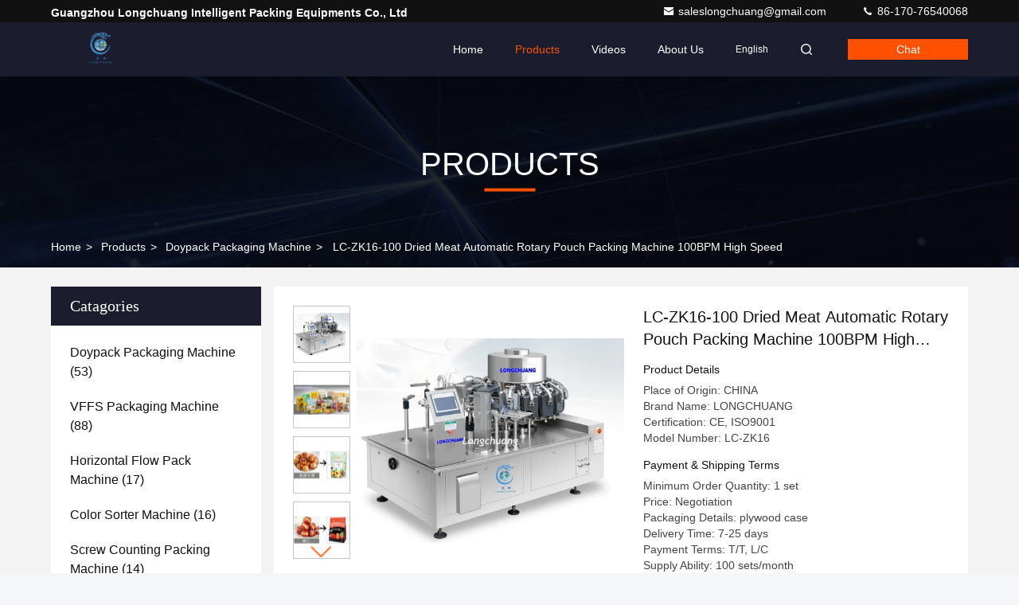

--- FILE ---
content_type: text/html
request_url: https://www.automatedpackingmachine.com/sale-36840916-lc-zk16-100-dried-meat-automatic-rotary-pouch-packing-machine-100bpm-high-speed.html
body_size: 37751
content:

<!DOCTYPE html>
<html lang="en">
<head>
	<meta charset="utf-8">
	<meta http-equiv="X-UA-Compatible" content="IE=edge">
	<meta name="viewport" content="width=device-width, initial-scale=1, maximum-scale=1, minimum-scale=1" />
    <title>LC-ZK16-100 Dried Meat Automatic Rotary Pouch Packing Machine 100BPM High Speed</title>
    <meta name="keywords" content="Automatic Rotary Pouch Packing Machine 100BPM, Dried Meat Rotary Pouch Packing Machine, Rotary Pouch Packing Machine 100BPM, Doypack Packaging Machine" />
    <meta name="description" content="High quality LC-ZK16-100 Dried Meat Automatic Rotary Pouch Packing Machine 100BPM High Speed from China, China's leading product market Automatic Rotary Pouch Packing Machine 100BPM product, with strict quality control Dried Meat Rotary Pouch Packing Machine factories, producing high quality Rotary Pouch Packing Machine 100BPM Products." />
     <link rel='preload'
					  href=/photo/automatedpackingmachine/sitetpl/style/commonV2.css?ver=1764059298 as='style'><link type='text/css' rel='stylesheet'
					  href=/photo/automatedpackingmachine/sitetpl/style/commonV2.css?ver=1764059298 media='all'><meta property="og:title" content="LC-ZK16-100 Dried Meat Automatic Rotary Pouch Packing Machine 100BPM High Speed" />
<meta property="og:description" content="High quality LC-ZK16-100 Dried Meat Automatic Rotary Pouch Packing Machine 100BPM High Speed from China, China's leading product market Automatic Rotary Pouch Packing Machine 100BPM product, with strict quality control Dried Meat Rotary Pouch Packing Machine factories, producing high quality Rotary Pouch Packing Machine 100BPM Products." />
<meta property="og:type" content="product" />
<meta property="og:availability" content="instock" />
<meta property="og:site_name" content="Guangzhou Longchuang Intelligent Packing Equipments Co., Ltd" />
<meta property="og:url" content="https://www.automatedpackingmachine.com/sale-36840916-lc-zk16-100-dried-meat-automatic-rotary-pouch-packing-machine-100bpm-high-speed.html" />
<meta property="og:image" content="https://www.automatedpackingmachine.com/photo/ps145638292-lc_zk16_100_dried_meat_automatic_rotary_pouch_packing_machine_100bpm_high_speed.jpg" />
<link rel="canonical" href="https://www.automatedpackingmachine.com/sale-36840916-lc-zk16-100-dried-meat-automatic-rotary-pouch-packing-machine-100bpm-high-speed.html" />
<link rel="stylesheet" type="text/css" href="/js/guidefirstcommon.css" />
<link rel="stylesheet" type="text/css" href="/js/guidecommon_99709.css" />
<style type="text/css">
/*<![CDATA[*/
.consent__cookie {position: fixed;top: 0;left: 0;width: 100%;height: 0%;z-index: 100000;}.consent__cookie_bg {position: fixed;top: 0;left: 0;width: 100%;height: 100%;background: #000;opacity: .6;display: none }.consent__cookie_rel {position: fixed;bottom:0;left: 0;width: 100%;background: #fff;display: -webkit-box;display: -ms-flexbox;display: flex;flex-wrap: wrap;padding: 24px 80px;-webkit-box-sizing: border-box;box-sizing: border-box;-webkit-box-pack: justify;-ms-flex-pack: justify;justify-content: space-between;-webkit-transition: all ease-in-out .3s;transition: all ease-in-out .3s }.consent__close {position: absolute;top: 20px;right: 20px;cursor: pointer }.consent__close svg {fill: #777 }.consent__close:hover svg {fill: #000 }.consent__cookie_box {flex: 1;word-break: break-word;}.consent__warm {color: #777;font-size: 16px;margin-bottom: 12px;line-height: 19px }.consent__title {color: #333;font-size: 20px;font-weight: 600;margin-bottom: 12px;line-height: 23px }.consent__itxt {color: #333;font-size: 14px;margin-bottom: 12px;display: -webkit-box;display: -ms-flexbox;display: flex;-webkit-box-align: center;-ms-flex-align: center;align-items: center }.consent__itxt i {display: -webkit-inline-box;display: -ms-inline-flexbox;display: inline-flex;width: 28px;height: 28px;border-radius: 50%;background: #e0f9e9;margin-right: 8px;-webkit-box-align: center;-ms-flex-align: center;align-items: center;-webkit-box-pack: center;-ms-flex-pack: center;justify-content: center }.consent__itxt svg {fill: #3ca860 }.consent__txt {color: #a6a6a6;font-size: 14px;margin-bottom: 8px;line-height: 17px }.consent__btns {display: -webkit-box;display: -ms-flexbox;display: flex;-webkit-box-orient: vertical;-webkit-box-direction: normal;-ms-flex-direction: column;flex-direction: column;-webkit-box-pack: center;-ms-flex-pack: center;justify-content: center;flex-shrink: 0;}.consent__btn {width: 280px;height: 40px;line-height: 40px;text-align: center;background: #3ca860;color: #fff;border-radius: 4px;margin: 8px 0;-webkit-box-sizing: border-box;box-sizing: border-box;cursor: pointer;font-size:14px}.consent__btn:hover {background: #00823b }.consent__btn.empty {color: #3ca860;border: 1px solid #3ca860;background: #fff }.consent__btn.empty:hover {background: #3ca860;color: #fff }.open .consent__cookie_bg {display: block }.open .consent__cookie_rel {bottom: 0 }@media (max-width: 760px) {.consent__btns {width: 100%;align-items: center;}.consent__cookie_rel {padding: 20px 24px }}.consent__cookie.open {display: block;}.consent__cookie {display: none;}
/*]]>*/
</style>
<style type="text/css">
/*<![CDATA[*/
@media only screen and (max-width:640px){.contact_now_dialog .content-wrap .desc{background-image:url(/images/cta_images/bg_s.png) !important}}.contact_now_dialog .content-wrap .content-wrap_header .cta-close{background-image:url(/images/cta_images/sprite.png) !important}.contact_now_dialog .content-wrap .desc{background-image:url(/images/cta_images/bg_l.png) !important}.contact_now_dialog .content-wrap .cta-btn i{background-image:url(/images/cta_images/sprite.png) !important}.contact_now_dialog .content-wrap .head-tip img{content:url(/images/cta_images/cta_contact_now.png) !important}.cusim{background-image:url(/images/imicon/im.svg) !important}.cuswa{background-image:url(/images/imicon/wa.png) !important}.cusall{background-image:url(/images/imicon/allchat.svg) !important}
/*]]>*/
</style>
<script type="text/javascript" src="/js/guidefirstcommon.js"></script>
<script type="text/javascript">
/*<![CDATA[*/
window.isvideotpl = 2;window.detailurl = '';
var colorUrl = '';var isShowGuide = 2;var showGuideColor = 0;var im_appid = 10003;var im_msg="Good day, what product are you looking for?";

var cta_cid = 256170;var use_defaulProductInfo = 1;var cta_pid = 36840916;var test_company = 0;var webim_domain = '';var company_type = 0;var cta_equipment = 'pc'; var setcookie = 'setwebimCookie(93232,36840916,0)'; var whatsapplink = "https://wa.me/8615918821136?text=Hi%2C+I%27m+interested+in+LC-ZK16-100+Dried+Meat+Automatic+Rotary+Pouch+Packing+Machine+100BPM+High+Speed."; function insertMeta(){var str = '<meta name="mobile-web-app-capable" content="yes" /><meta name="viewport" content="width=device-width, initial-scale=1.0" />';document.head.insertAdjacentHTML('beforeend',str);} var element = document.querySelector('a.footer_webim_a[href="/webim/webim_tab.html"]');if (element) {element.parentNode.removeChild(element);}

var colorUrl = '';
var aisearch = 0;
var selfUrl = '';
window.playerReportUrl='/vod/view_count/report';
var query_string = ["Products","Detail"];
var g_tp = '';
var customtplcolor = 99709;
var str_chat = 'chat';
				var str_call_now = 'call now';
var str_chat_now = 'chat now';
var str_contact1 = 'Get Best Price';var str_chat_lang='english';var str_contact2 = 'Get Price';var str_contact2 = 'Best Price';var str_contact = 'Contact';
window.predomainsub = "";
/*]]>*/
</script>
</head>
<body>
<img src="/logo.gif" style="display:none" alt="logo"/>
<a style="display: none!important;" title="Guangzhou Longchuang Intelligent Packing Equipments Co., Ltd" class="float-inquiry" href="/contactnow.html" onclick='setinquiryCookie("{\"showproduct\":1,\"pid\":\"36840916\",\"name\":\"LC-ZK16-100 Dried Meat Automatic Rotary Pouch Packing Machine 100BPM High Speed\",\"source_url\":\"\\/sale-36840916-lc-zk16-100-dried-meat-automatic-rotary-pouch-packing-machine-100bpm-high-speed.html\",\"picurl\":\"\\/photo\\/pd145638292-lc_zk16_100_dried_meat_automatic_rotary_pouch_packing_machine_100bpm_high_speed.jpg\",\"propertyDetail\":[[\"Material\",\"304SS, 304 food grade stainless steel\"],[\"Usage\",\"High Speed 130BPM Pouch Automatic Packaging Machine\"],[\"Application\",\"Automatic Vacumn Dried Meat Packaging Machine\"],[\"Function\",\"Chicken Legs Vacumn Bag Packaging Machine\"]],\"company_name\":null,\"picurl_c\":\"\\/photo\\/pc145638292-lc_zk16_100_dried_meat_automatic_rotary_pouch_packing_machine_100bpm_high_speed.jpg\",\"price\":\"Negotiation\",\"username\":\"Jenifer Lee\",\"viewTime\":\"Last Login : 4 hours 37 minutes ago\",\"subject\":\"Please send me more information on your LC-ZK16-100 Dried Meat Automatic Rotary Pouch Packing Machine 100BPM High Speed\",\"countrycode\":\"\"}");'></a>
<script>
var originProductInfo = '';
var originProductInfo = {"showproduct":1,"pid":"36840916","name":"LC-ZK16-100 Dried Meat Automatic Rotary Pouch Packing Machine 100BPM High Speed","source_url":"\/sale-36840916-lc-zk16-100-dried-meat-automatic-rotary-pouch-packing-machine-100bpm-high-speed.html","picurl":"\/photo\/pd145638292-lc_zk16_100_dried_meat_automatic_rotary_pouch_packing_machine_100bpm_high_speed.jpg","propertyDetail":[["Material","304SS, 304 food grade stainless steel"],["Usage","High Speed 130BPM Pouch Automatic Packaging Machine"],["Application","Automatic Vacumn Dried Meat Packaging Machine"],["Function","Chicken Legs Vacumn Bag Packaging Machine"]],"company_name":null,"picurl_c":"\/photo\/pc145638292-lc_zk16_100_dried_meat_automatic_rotary_pouch_packing_machine_100bpm_high_speed.jpg","price":"Negotiation","username":"Jenifer Lee","viewTime":"Last Login : 8 hours 37 minutes ago","subject":"Please quote us your LC-ZK16-100 Dried Meat Automatic Rotary Pouch Packing Machine 100BPM High Speed","countrycode":""};
var save_url = "/contactsave.html";
var update_url = "/updateinquiry.html";
var productInfo = {};
var defaulProductInfo = {};
var myDate = new Date();
var curDate = myDate.getFullYear()+'-'+(parseInt(myDate.getMonth())+1)+'-'+myDate.getDate();
var message = '';
var default_pop = 1;
var leaveMessageDialog = document.getElementsByClassName('leave-message-dialog')[0]; // 获取弹层
var _$$ = function (dom) {
    return document.querySelectorAll(dom);
};
resInfo = originProductInfo;
resInfo['name'] = resInfo['name'] || '';
defaulProductInfo.pid = resInfo['pid'];
defaulProductInfo.productName = resInfo['name'] ?? '';
defaulProductInfo.productInfo = resInfo['propertyDetail'];
defaulProductInfo.productImg = resInfo['picurl_c'];
defaulProductInfo.subject = resInfo['subject'] ?? '';
defaulProductInfo.productImgAlt = resInfo['name'] ?? '';
var inquirypopup_tmp = 1;
var message = 'Dear,'+'\r\n'+"I am interested in"+' '+trim(resInfo['name'])+", could you send me more details such as type, size, MOQ, material, etc."+'\r\n'+"Thanks!"+'\r\n'+"Waiting for your reply.";
var message_1 = 'Dear,'+'\r\n'+"I am interested in"+' '+trim(resInfo['name'])+", could you send me more details such as type, size, MOQ, material, etc."+'\r\n'+"Thanks!"+'\r\n'+"Waiting for your reply.";
var message_2 = 'Hello,'+'\r\n'+"I am looking for"+' '+trim(resInfo['name'])+", please send me the price, specification and picture."+'\r\n'+"Your swift response will be highly appreciated."+'\r\n'+"Feel free to contact me for more information."+'\r\n'+"Thanks a lot.";
var message_3 = 'Hello,'+'\r\n'+trim(resInfo['name'])+' '+"meets my expectations."+'\r\n'+"Please give me the best price and some other product information."+'\r\n'+"Feel free to contact me via my mail."+'\r\n'+"Thanks a lot.";
var message_5 = 'Hi there,'+'\r\n'+"I am very interested in your"+' '+trim(resInfo['name'])+'.'+'\r\n'+"Please send me your product details."+'\r\n'+"Looking forward to your quick reply."+'\r\n'+"Feel free to contact me by mail."+'\r\n'+"Regards!";
var message_4 = 'Dear,'+'\r\n'+"What is the FOB price on your"+' '+trim(resInfo['name'])+'?'+'\r\n'+"Which is the nearest port name?"+'\r\n'+"Please reply me as soon as possible, it would be better to share further information."+'\r\n'+"Regards!";
var message_6 = 'Dear,'+'\r\n'+"Please provide us with information about your"+' '+trim(resInfo['name'])+", such as type, size, material, and of course the best price."+'\r\n'+"Looking forward to your quick reply."+'\r\n'+"Thank you!";
var message_7 = 'Dear,'+'\r\n'+"Can you supply"+' '+trim(resInfo['name'])+" for us?"+'\r\n'+"First we want a price list and some product details."+'\r\n'+"I hope to get reply asap and look forward to cooperation."+'\r\n'+"Thank you very much.";
var message_8 = 'hi,'+'\r\n'+"I am looking for"+' '+trim(resInfo['name'])+", please give me some more detailed product information."+'\r\n'+"I look forward to your reply."+'\r\n'+"Thank you!";
var message_9 = 'Hello,'+'\r\n'+"Your"+' '+trim(resInfo['name'])+" meets my requirements very well."+'\r\n'+"Please send me the price, specification, and similar model will be OK."+'\r\n'+"Feel free to chat with me."+'\r\n'+"Thanks!";
var message_10 = 'Dear,'+'\r\n'+"I want to know more about the details and quotation of"+' '+trim(resInfo['name'])+'.'+'\r\n'+"Feel free to contact me."+'\r\n'+"Regards!";

var r = getRandom(1,10);

defaulProductInfo.message = eval("message_"+r);
    defaulProductInfo.message = eval("message_"+r);
        var mytAjax = {

    post: function(url, data, fn) {
        var xhr = new XMLHttpRequest();
        xhr.open("POST", url, true);
        xhr.setRequestHeader("Content-Type", "application/x-www-form-urlencoded;charset=UTF-8");
        xhr.setRequestHeader("X-Requested-With", "XMLHttpRequest");
        xhr.setRequestHeader('Content-Type','text/plain;charset=UTF-8');
        xhr.onreadystatechange = function() {
            if(xhr.readyState == 4 && (xhr.status == 200 || xhr.status == 304)) {
                fn.call(this, xhr.responseText);
            }
        };
        xhr.send(data);
    },

    postform: function(url, data, fn) {
        var xhr = new XMLHttpRequest();
        xhr.open("POST", url, true);
        xhr.setRequestHeader("X-Requested-With", "XMLHttpRequest");
        xhr.onreadystatechange = function() {
            if(xhr.readyState == 4 && (xhr.status == 200 || xhr.status == 304)) {
                fn.call(this, xhr.responseText);
            }
        };
        xhr.send(data);
    }
};
/*window.onload = function(){
    leaveMessageDialog = document.getElementsByClassName('leave-message-dialog')[0];
    if (window.localStorage.recordDialogStatus=='undefined' || (window.localStorage.recordDialogStatus!='undefined' && window.localStorage.recordDialogStatus != curDate)) {
        setTimeout(function(){
            if(parseInt(inquirypopup_tmp%10) == 1){
                creatDialog(defaulProductInfo, 1);
            }
        }, 6000);
    }
};*/
function trim(str)
{
    str = str.replace(/(^\s*)/g,"");
    return str.replace(/(\s*$)/g,"");
};
function getRandom(m,n){
    var num = Math.floor(Math.random()*(m - n) + n);
    return num;
};
function strBtn(param) {

    var starattextarea = document.getElementById("textareamessage").value.length;
    var email = document.getElementById("startEmail").value;

    var default_tip = document.querySelectorAll(".watermark_container").length;
    if (20 < starattextarea && starattextarea < 3000) {
        if(default_tip>0){
            document.getElementById("textareamessage1").parentNode.parentNode.nextElementSibling.style.display = "none";
        }else{
            document.getElementById("textareamessage1").parentNode.nextElementSibling.style.display = "none";
        }

    } else {
        if(default_tip>0){
            document.getElementById("textareamessage1").parentNode.parentNode.nextElementSibling.style.display = "block";
        }else{
            document.getElementById("textareamessage1").parentNode.nextElementSibling.style.display = "block";
        }

        return;
    }

    // var re = /^([a-zA-Z0-9_-])+@([a-zA-Z0-9_-])+\.([a-zA-Z0-9_-])+/i;/*邮箱不区分大小写*/
    var re = /^[a-zA-Z0-9][\w-]*(\.?[\w-]+)*@[a-zA-Z0-9-]+(\.[a-zA-Z0-9]+)+$/i;
    if (!re.test(email)) {
        document.getElementById("startEmail").nextElementSibling.style.display = "block";
        return;
    } else {
        document.getElementById("startEmail").nextElementSibling.style.display = "none";
    }

    var subject = document.getElementById("pop_subject").value;
    var pid = document.getElementById("pop_pid").value;
    var message = document.getElementById("textareamessage").value;
    var sender_email = document.getElementById("startEmail").value;
    var tel = '';
    if (document.getElementById("tel0") != undefined && document.getElementById("tel0") != '')
        tel = document.getElementById("tel0").value;
    var form_serialize = '&tel='+tel;

    form_serialize = form_serialize.replace(/\+/g, "%2B");
    mytAjax.post(save_url,"pid="+pid+"&subject="+subject+"&email="+sender_email+"&message="+(message)+form_serialize,function(res){
        var mes = JSON.parse(res);
        if(mes.status == 200){
            var iid = mes.iid;
            document.getElementById("pop_iid").value = iid;
            document.getElementById("pop_uuid").value = mes.uuid;

            if(typeof gtag_report_conversion === "function"){
                gtag_report_conversion();//执行统计js代码
            }
            if(typeof fbq === "function"){
                fbq('track','Purchase');//执行统计js代码
            }
        }
    });
    for (var index = 0; index < document.querySelectorAll(".dialog-content-pql").length; index++) {
        document.querySelectorAll(".dialog-content-pql")[index].style.display = "none";
    };
    $('#idphonepql').val(tel);
    document.getElementById("dialog-content-pql-id").style.display = "block";
    ;
};
function twoBtnOk(param) {

    var selectgender = document.getElementById("Mr").innerHTML;
    var iid = document.getElementById("pop_iid").value;
    var sendername = document.getElementById("idnamepql").value;
    var senderphone = document.getElementById("idphonepql").value;
    var sendercname = document.getElementById("idcompanypql").value;
    var uuid = document.getElementById("pop_uuid").value;
    var gender = 2;
    if(selectgender == 'Mr.') gender = 0;
    if(selectgender == 'Mrs.') gender = 1;
    var pid = document.getElementById("pop_pid").value;
    var form_serialize = '';

        form_serialize = form_serialize.replace(/\+/g, "%2B");

    mytAjax.post(update_url,"iid="+iid+"&gender="+gender+"&uuid="+uuid+"&name="+(sendername)+"&tel="+(senderphone)+"&company="+(sendercname)+form_serialize,function(res){});

    for (var index = 0; index < document.querySelectorAll(".dialog-content-pql").length; index++) {
        document.querySelectorAll(".dialog-content-pql")[index].style.display = "none";
    };
    document.getElementById("dialog-content-pql-ok").style.display = "block";

};
function toCheckMust(name) {
    $('#'+name+'error').hide();
}
function handClidk(param) {
    var starattextarea = document.getElementById("textareamessage1").value.length;
    var email = document.getElementById("startEmail1").value;
    var default_tip = document.querySelectorAll(".watermark_container").length;
    if (20 < starattextarea && starattextarea < 3000) {
        if(default_tip>0){
            document.getElementById("textareamessage1").parentNode.parentNode.nextElementSibling.style.display = "none";
        }else{
            document.getElementById("textareamessage1").parentNode.nextElementSibling.style.display = "none";
        }

    } else {
        if(default_tip>0){
            document.getElementById("textareamessage1").parentNode.parentNode.nextElementSibling.style.display = "block";
        }else{
            document.getElementById("textareamessage1").parentNode.nextElementSibling.style.display = "block";
        }

        return;
    }

    // var re = /^([a-zA-Z0-9_-])+@([a-zA-Z0-9_-])+\.([a-zA-Z0-9_-])+/i;
    var re = /^[a-zA-Z0-9][\w-]*(\.?[\w-]+)*@[a-zA-Z0-9-]+(\.[a-zA-Z0-9]+)+$/i;
    if (!re.test(email)) {
        document.getElementById("startEmail1").nextElementSibling.style.display = "block";
        return;
    } else {
        document.getElementById("startEmail1").nextElementSibling.style.display = "none";
    }

    var subject = document.getElementById("pop_subject").value;
    var pid = document.getElementById("pop_pid").value;
    var message = document.getElementById("textareamessage1").value;
    var sender_email = document.getElementById("startEmail1").value;
    var form_serialize = tel = '';
    if (document.getElementById("tel1") != undefined && document.getElementById("tel1") != '')
        tel = document.getElementById("tel1").value;
        mytAjax.post(save_url,"email="+sender_email+"&tel="+tel+"&pid="+pid+"&message="+message+"&subject="+subject+form_serialize,function(res){

        var mes = JSON.parse(res);
        if(mes.status == 200){
            var iid = mes.iid;
            document.getElementById("pop_iid").value = iid;
            document.getElementById("pop_uuid").value = mes.uuid;
            if(typeof gtag_report_conversion === "function"){
                gtag_report_conversion();//执行统计js代码
            }
        }

    });
    for (var index = 0; index < document.querySelectorAll(".dialog-content-pql").length; index++) {
        document.querySelectorAll(".dialog-content-pql")[index].style.display = "none";
    };
    $('#idphonepql').val(tel);
    document.getElementById("dialog-content-pql-id").style.display = "block";

};
window.addEventListener('load', function () {
    $('.checkbox-wrap label').each(function(){
        if($(this).find('input').prop('checked')){
            $(this).addClass('on')
        }else {
            $(this).removeClass('on')
        }
    })
    $(document).on('click', '.checkbox-wrap label' , function(ev){
        if (ev.target.tagName.toUpperCase() != 'INPUT') {
            $(this).toggleClass('on')
        }
    })
})

function hand_video(pdata) {
    data = JSON.parse(pdata);
    productInfo.productName = data.productName;
    productInfo.productInfo = data.productInfo;
    productInfo.productImg = data.productImg;
    productInfo.subject = data.subject;

    var message = 'Dear,'+'\r\n'+"I am interested in"+' '+trim(data.productName)+", could you send me more details such as type, size, quantity, material, etc."+'\r\n'+"Thanks!"+'\r\n'+"Waiting for your reply.";

    var message = 'Dear,'+'\r\n'+"I am interested in"+' '+trim(data.productName)+", could you send me more details such as type, size, MOQ, material, etc."+'\r\n'+"Thanks!"+'\r\n'+"Waiting for your reply.";
    var message_1 = 'Dear,'+'\r\n'+"I am interested in"+' '+trim(data.productName)+", could you send me more details such as type, size, MOQ, material, etc."+'\r\n'+"Thanks!"+'\r\n'+"Waiting for your reply.";
    var message_2 = 'Hello,'+'\r\n'+"I am looking for"+' '+trim(data.productName)+", please send me the price, specification and picture."+'\r\n'+"Your swift response will be highly appreciated."+'\r\n'+"Feel free to contact me for more information."+'\r\n'+"Thanks a lot.";
    var message_3 = 'Hello,'+'\r\n'+trim(data.productName)+' '+"meets my expectations."+'\r\n'+"Please give me the best price and some other product information."+'\r\n'+"Feel free to contact me via my mail."+'\r\n'+"Thanks a lot.";

    var message_4 = 'Dear,'+'\r\n'+"What is the FOB price on your"+' '+trim(data.productName)+'?'+'\r\n'+"Which is the nearest port name?"+'\r\n'+"Please reply me as soon as possible, it would be better to share further information."+'\r\n'+"Regards!";
    var message_5 = 'Hi there,'+'\r\n'+"I am very interested in your"+' '+trim(data.productName)+'.'+'\r\n'+"Please send me your product details."+'\r\n'+"Looking forward to your quick reply."+'\r\n'+"Feel free to contact me by mail."+'\r\n'+"Regards!";

    var message_6 = 'Dear,'+'\r\n'+"Please provide us with information about your"+' '+trim(data.productName)+", such as type, size, material, and of course the best price."+'\r\n'+"Looking forward to your quick reply."+'\r\n'+"Thank you!";
    var message_7 = 'Dear,'+'\r\n'+"Can you supply"+' '+trim(data.productName)+" for us?"+'\r\n'+"First we want a price list and some product details."+'\r\n'+"I hope to get reply asap and look forward to cooperation."+'\r\n'+"Thank you very much.";
    var message_8 = 'hi,'+'\r\n'+"I am looking for"+' '+trim(data.productName)+", please give me some more detailed product information."+'\r\n'+"I look forward to your reply."+'\r\n'+"Thank you!";
    var message_9 = 'Hello,'+'\r\n'+"Your"+' '+trim(data.productName)+" meets my requirements very well."+'\r\n'+"Please send me the price, specification, and similar model will be OK."+'\r\n'+"Feel free to chat with me."+'\r\n'+"Thanks!";
    var message_10 = 'Dear,'+'\r\n'+"I want to know more about the details and quotation of"+' '+trim(data.productName)+'.'+'\r\n'+"Feel free to contact me."+'\r\n'+"Regards!";

    var r = getRandom(1,10);

    productInfo.message = eval("message_"+r);
            if(parseInt(inquirypopup_tmp/10) == 1){
        productInfo.message = "";
    }
    productInfo.pid = data.pid;
    creatDialog(productInfo, 2);
};

function handDialog(pdata) {
    data = JSON.parse(pdata);
    productInfo.productName = data.productName;
    productInfo.productInfo = data.productInfo;
    productInfo.productImg = data.productImg;
    productInfo.subject = data.subject;

    var message = 'Dear,'+'\r\n'+"I am interested in"+' '+trim(data.productName)+", could you send me more details such as type, size, quantity, material, etc."+'\r\n'+"Thanks!"+'\r\n'+"Waiting for your reply.";

    var message = 'Dear,'+'\r\n'+"I am interested in"+' '+trim(data.productName)+", could you send me more details such as type, size, MOQ, material, etc."+'\r\n'+"Thanks!"+'\r\n'+"Waiting for your reply.";
    var message_1 = 'Dear,'+'\r\n'+"I am interested in"+' '+trim(data.productName)+", could you send me more details such as type, size, MOQ, material, etc."+'\r\n'+"Thanks!"+'\r\n'+"Waiting for your reply.";
    var message_2 = 'Hello,'+'\r\n'+"I am looking for"+' '+trim(data.productName)+", please send me the price, specification and picture."+'\r\n'+"Your swift response will be highly appreciated."+'\r\n'+"Feel free to contact me for more information."+'\r\n'+"Thanks a lot.";
    var message_3 = 'Hello,'+'\r\n'+trim(data.productName)+' '+"meets my expectations."+'\r\n'+"Please give me the best price and some other product information."+'\r\n'+"Feel free to contact me via my mail."+'\r\n'+"Thanks a lot.";

    var message_4 = 'Dear,'+'\r\n'+"What is the FOB price on your"+' '+trim(data.productName)+'?'+'\r\n'+"Which is the nearest port name?"+'\r\n'+"Please reply me as soon as possible, it would be better to share further information."+'\r\n'+"Regards!";
    var message_5 = 'Hi there,'+'\r\n'+"I am very interested in your"+' '+trim(data.productName)+'.'+'\r\n'+"Please send me your product details."+'\r\n'+"Looking forward to your quick reply."+'\r\n'+"Feel free to contact me by mail."+'\r\n'+"Regards!";
        var message_6 = 'Dear,'+'\r\n'+"Please provide us with information about your"+' '+trim(data.productName)+", such as type, size, material, and of course the best price."+'\r\n'+"Looking forward to your quick reply."+'\r\n'+"Thank you!";
    var message_7 = 'Dear,'+'\r\n'+"Can you supply"+' '+trim(data.productName)+" for us?"+'\r\n'+"First we want a price list and some product details."+'\r\n'+"I hope to get reply asap and look forward to cooperation."+'\r\n'+"Thank you very much.";
    var message_8 = 'hi,'+'\r\n'+"I am looking for"+' '+trim(data.productName)+", please give me some more detailed product information."+'\r\n'+"I look forward to your reply."+'\r\n'+"Thank you!";
    var message_9 = 'Hello,'+'\r\n'+"Your"+' '+trim(data.productName)+" meets my requirements very well."+'\r\n'+"Please send me the price, specification, and similar model will be OK."+'\r\n'+"Feel free to chat with me."+'\r\n'+"Thanks!";
    var message_10 = 'Dear,'+'\r\n'+"I want to know more about the details and quotation of"+' '+trim(data.productName)+'.'+'\r\n'+"Feel free to contact me."+'\r\n'+"Regards!";

    var r = getRandom(1,10);
    productInfo.message = eval("message_"+r);
            if(parseInt(inquirypopup_tmp/10) == 1){
        productInfo.message = "";
    }
    productInfo.pid = data.pid;
    creatDialog(productInfo, 2);
};

function closepql(param) {

    leaveMessageDialog.style.display = 'none';
};

function closepql2(param) {

    for (var index = 0; index < document.querySelectorAll(".dialog-content-pql").length; index++) {
        document.querySelectorAll(".dialog-content-pql")[index].style.display = "none";
    };
    document.getElementById("dialog-content-pql-ok").style.display = "block";
};

function decodeHtmlEntities(str) {
    var tempElement = document.createElement('div');
    tempElement.innerHTML = str;
    return tempElement.textContent || tempElement.innerText || '';
}

function initProduct(productInfo,type){

    productInfo.productName = decodeHtmlEntities(productInfo.productName);
    productInfo.message = decodeHtmlEntities(productInfo.message);

    leaveMessageDialog = document.getElementsByClassName('leave-message-dialog')[0];
    leaveMessageDialog.style.display = "block";
    if(type == 3){
        var popinquiryemail = document.getElementById("popinquiryemail").value;
        _$$("#startEmail1")[0].value = popinquiryemail;
    }else{
        _$$("#startEmail1")[0].value = "";
    }
    _$$("#startEmail")[0].value = "";
    _$$("#idnamepql")[0].value = "";
    _$$("#idphonepql")[0].value = "";
    _$$("#idcompanypql")[0].value = "";

    _$$("#pop_pid")[0].value = productInfo.pid;
    _$$("#pop_subject")[0].value = productInfo.subject;
    
    if(parseInt(inquirypopup_tmp/10) == 1){
        productInfo.message = "";
    }

    _$$("#textareamessage1")[0].value = productInfo.message;
    _$$("#textareamessage")[0].value = productInfo.message;

    _$$("#dialog-content-pql-id .titlep")[0].innerHTML = productInfo.productName;
    _$$("#dialog-content-pql-id img")[0].setAttribute("src", productInfo.productImg);
    _$$("#dialog-content-pql-id img")[0].setAttribute("alt", productInfo.productImgAlt);

    _$$("#dialog-content-pql-id-hand img")[0].setAttribute("src", productInfo.productImg);
    _$$("#dialog-content-pql-id-hand img")[0].setAttribute("alt", productInfo.productImgAlt);
    _$$("#dialog-content-pql-id-hand .titlep")[0].innerHTML = productInfo.productName;

    if (productInfo.productInfo.length > 0) {
        var ul2, ul;
        ul = document.createElement("ul");
        for (var index = 0; index < productInfo.productInfo.length; index++) {
            var el = productInfo.productInfo[index];
            var li = document.createElement("li");
            var span1 = document.createElement("span");
            span1.innerHTML = el[0] + ":";
            var span2 = document.createElement("span");
            span2.innerHTML = el[1];
            li.appendChild(span1);
            li.appendChild(span2);
            ul.appendChild(li);

        }
        ul2 = ul.cloneNode(true);
        if (type === 1) {
            _$$("#dialog-content-pql-id .left")[0].replaceChild(ul, _$$("#dialog-content-pql-id .left ul")[0]);
        } else {
            _$$("#dialog-content-pql-id-hand .left")[0].replaceChild(ul2, _$$("#dialog-content-pql-id-hand .left ul")[0]);
            _$$("#dialog-content-pql-id .left")[0].replaceChild(ul, _$$("#dialog-content-pql-id .left ul")[0]);
        }
    };
    for (var index = 0; index < _$$("#dialog-content-pql-id .right ul li").length; index++) {
        _$$("#dialog-content-pql-id .right ul li")[index].addEventListener("click", function (params) {
            _$$("#dialog-content-pql-id .right #Mr")[0].innerHTML = this.innerHTML
        }, false)

    };

};
function closeInquiryCreateDialog() {
    document.getElementById("xuanpan_dialog_box_pql").style.display = "none";
};
function showInquiryCreateDialog() {
    document.getElementById("xuanpan_dialog_box_pql").style.display = "block";
};
function submitPopInquiry(){
    var message = document.getElementById("inquiry_message").value;
    var email = document.getElementById("inquiry_email").value;
    var subject = defaulProductInfo.subject;
    var pid = defaulProductInfo.pid;
    if (email === undefined) {
        showInquiryCreateDialog();
        document.getElementById("inquiry_email").style.border = "1px solid red";
        return false;
    };
    if (message === undefined) {
        showInquiryCreateDialog();
        document.getElementById("inquiry_message").style.border = "1px solid red";
        return false;
    };
    if (email.search(/^\w+((-\w+)|(\.\w+))*\@[A-Za-z0-9]+((\.|-)[A-Za-z0-9]+)*\.[A-Za-z0-9]+$/) == -1) {
        document.getElementById("inquiry_email").style.border= "1px solid red";
        showInquiryCreateDialog();
        return false;
    } else {
        document.getElementById("inquiry_email").style.border= "";
    };
    if (message.length < 20 || message.length >3000) {
        showInquiryCreateDialog();
        document.getElementById("inquiry_message").style.border = "1px solid red";
        return false;
    } else {
        document.getElementById("inquiry_message").style.border = "";
    };
    var tel = '';
    if (document.getElementById("tel") != undefined && document.getElementById("tel") != '')
        tel = document.getElementById("tel").value;

    mytAjax.post(save_url,"pid="+pid+"&subject="+subject+"&email="+email+"&message="+(message)+'&tel='+tel,function(res){
        var mes = JSON.parse(res);
        if(mes.status == 200){
            var iid = mes.iid;
            document.getElementById("pop_iid").value = iid;
            document.getElementById("pop_uuid").value = mes.uuid;

        }
    });
    initProduct(defaulProductInfo);
    for (var index = 0; index < document.querySelectorAll(".dialog-content-pql").length; index++) {
        document.querySelectorAll(".dialog-content-pql")[index].style.display = "none";
    };
    $('#idphonepql').val(tel);
    document.getElementById("dialog-content-pql-id").style.display = "block";

};

//带附件上传
function submitPopInquiryfile(email_id,message_id,check_sort,name_id,phone_id,company_id,attachments){

    if(typeof(check_sort) == 'undefined'){
        check_sort = 0;
    }
    var message = document.getElementById(message_id).value;
    var email = document.getElementById(email_id).value;
    var attachments = document.getElementById(attachments).value;
    if(typeof(name_id) !== 'undefined' && name_id != ""){
        var name  = document.getElementById(name_id).value;
    }
    if(typeof(phone_id) !== 'undefined' && phone_id != ""){
        var phone = document.getElementById(phone_id).value;
    }
    if(typeof(company_id) !== 'undefined' && company_id != ""){
        var company = document.getElementById(company_id).value;
    }
    var subject = defaulProductInfo.subject;
    var pid = defaulProductInfo.pid;

    if(check_sort == 0){
        if (email === undefined) {
            showInquiryCreateDialog();
            document.getElementById(email_id).style.border = "1px solid red";
            return false;
        };
        if (message === undefined) {
            showInquiryCreateDialog();
            document.getElementById(message_id).style.border = "1px solid red";
            return false;
        };

        if (email.search(/^\w+((-\w+)|(\.\w+))*\@[A-Za-z0-9]+((\.|-)[A-Za-z0-9]+)*\.[A-Za-z0-9]+$/) == -1) {
            document.getElementById(email_id).style.border= "1px solid red";
            showInquiryCreateDialog();
            return false;
        } else {
            document.getElementById(email_id).style.border= "";
        };
        if (message.length < 20 || message.length >3000) {
            showInquiryCreateDialog();
            document.getElementById(message_id).style.border = "1px solid red";
            return false;
        } else {
            document.getElementById(message_id).style.border = "";
        };
    }else{

        if (message === undefined) {
            showInquiryCreateDialog();
            document.getElementById(message_id).style.border = "1px solid red";
            return false;
        };

        if (email === undefined) {
            showInquiryCreateDialog();
            document.getElementById(email_id).style.border = "1px solid red";
            return false;
        };

        if (message.length < 20 || message.length >3000) {
            showInquiryCreateDialog();
            document.getElementById(message_id).style.border = "1px solid red";
            return false;
        } else {
            document.getElementById(message_id).style.border = "";
        };

        if (email.search(/^\w+((-\w+)|(\.\w+))*\@[A-Za-z0-9]+((\.|-)[A-Za-z0-9]+)*\.[A-Za-z0-9]+$/) == -1) {
            document.getElementById(email_id).style.border= "1px solid red";
            showInquiryCreateDialog();
            return false;
        } else {
            document.getElementById(email_id).style.border= "";
        };

    };

    mytAjax.post(save_url,"pid="+pid+"&subject="+subject+"&email="+email+"&message="+message+"&company="+company+"&attachments="+attachments,function(res){
        var mes = JSON.parse(res);
        if(mes.status == 200){
            var iid = mes.iid;
            document.getElementById("pop_iid").value = iid;
            document.getElementById("pop_uuid").value = mes.uuid;

            if(typeof gtag_report_conversion === "function"){
                gtag_report_conversion();//执行统计js代码
            }
            if(typeof fbq === "function"){
                fbq('track','Purchase');//执行统计js代码
            }
        }
    });
    initProduct(defaulProductInfo);

    if(name !== undefined && name != ""){
        _$$("#idnamepql")[0].value = name;
    }

    if(phone !== undefined && phone != ""){
        _$$("#idphonepql")[0].value = phone;
    }

    if(company !== undefined && company != ""){
        _$$("#idcompanypql")[0].value = company;
    }

    for (var index = 0; index < document.querySelectorAll(".dialog-content-pql").length; index++) {
        document.querySelectorAll(".dialog-content-pql")[index].style.display = "none";
    };
    document.getElementById("dialog-content-pql-id").style.display = "block";

};
function submitPopInquiryByParam(email_id,message_id,check_sort,name_id,phone_id,company_id){

    if(typeof(check_sort) == 'undefined'){
        check_sort = 0;
    }

    var senderphone = '';
    var message = document.getElementById(message_id).value;
    var email = document.getElementById(email_id).value;
    if(typeof(name_id) !== 'undefined' && name_id != ""){
        var name  = document.getElementById(name_id).value;
    }
    if(typeof(phone_id) !== 'undefined' && phone_id != ""){
        var phone = document.getElementById(phone_id).value;
        senderphone = phone;
    }
    if(typeof(company_id) !== 'undefined' && company_id != ""){
        var company = document.getElementById(company_id).value;
    }
    var subject = defaulProductInfo.subject;
    var pid = defaulProductInfo.pid;

    if(check_sort == 0){
        if (email === undefined) {
            showInquiryCreateDialog();
            document.getElementById(email_id).style.border = "1px solid red";
            return false;
        };
        if (message === undefined) {
            showInquiryCreateDialog();
            document.getElementById(message_id).style.border = "1px solid red";
            return false;
        };

        if (email.search(/^\w+((-\w+)|(\.\w+))*\@[A-Za-z0-9]+((\.|-)[A-Za-z0-9]+)*\.[A-Za-z0-9]+$/) == -1) {
            document.getElementById(email_id).style.border= "1px solid red";
            showInquiryCreateDialog();
            return false;
        } else {
            document.getElementById(email_id).style.border= "";
        };
        if (message.length < 20 || message.length >3000) {
            showInquiryCreateDialog();
            document.getElementById(message_id).style.border = "1px solid red";
            return false;
        } else {
            document.getElementById(message_id).style.border = "";
        };
    }else{

        if (message === undefined) {
            showInquiryCreateDialog();
            document.getElementById(message_id).style.border = "1px solid red";
            return false;
        };

        if (email === undefined) {
            showInquiryCreateDialog();
            document.getElementById(email_id).style.border = "1px solid red";
            return false;
        };

        if (message.length < 20 || message.length >3000) {
            showInquiryCreateDialog();
            document.getElementById(message_id).style.border = "1px solid red";
            return false;
        } else {
            document.getElementById(message_id).style.border = "";
        };

        if (email.search(/^\w+((-\w+)|(\.\w+))*\@[A-Za-z0-9]+((\.|-)[A-Za-z0-9]+)*\.[A-Za-z0-9]+$/) == -1) {
            document.getElementById(email_id).style.border= "1px solid red";
            showInquiryCreateDialog();
            return false;
        } else {
            document.getElementById(email_id).style.border= "";
        };

    };

    var productsku = "";
    if($("#product_sku").length > 0){
        productsku = $("#product_sku").html();
    }

    mytAjax.post(save_url,"tel="+senderphone+"&pid="+pid+"&subject="+subject+"&email="+email+"&message="+message+"&messagesku="+encodeURI(productsku),function(res){
        var mes = JSON.parse(res);
        if(mes.status == 200){
            var iid = mes.iid;
            document.getElementById("pop_iid").value = iid;
            document.getElementById("pop_uuid").value = mes.uuid;

            if(typeof gtag_report_conversion === "function"){
                gtag_report_conversion();//执行统计js代码
            }
            if(typeof fbq === "function"){
                fbq('track','Purchase');//执行统计js代码
            }
        }
    });
    initProduct(defaulProductInfo);

    if(name !== undefined && name != ""){
        _$$("#idnamepql")[0].value = name;
    }

    if(phone !== undefined && phone != ""){
        _$$("#idphonepql")[0].value = phone;
    }

    if(company !== undefined && company != ""){
        _$$("#idcompanypql")[0].value = company;
    }

    for (var index = 0; index < document.querySelectorAll(".dialog-content-pql").length; index++) {
        document.querySelectorAll(".dialog-content-pql")[index].style.display = "none";

    };
    document.getElementById("dialog-content-pql-id").style.display = "block";

};

function creat_videoDialog(productInfo, type) {

    if(type == 1){
        if(default_pop != 1){
            return false;
        }
        window.localStorage.recordDialogStatus = curDate;
    }else{
        default_pop = 0;
    }
    initProduct(productInfo, type);
    if (type === 1) {
        // 自动弹出
        for (var index = 0; index < document.querySelectorAll(".dialog-content-pql").length; index++) {

            document.querySelectorAll(".dialog-content-pql")[index].style.display = "none";
        };
        document.getElementById("dialog-content-pql").style.display = "block";
    } else {
        // 手动弹出
        for (var index = 0; index < document.querySelectorAll(".dialog-content-pql").length; index++) {
            document.querySelectorAll(".dialog-content-pql")[index].style.display = "none";
        };
        document.getElementById("dialog-content-pql-id-hand").style.display = "block";
    }
}

function creatDialog(productInfo, type) {

    if(type == 1){
        if(default_pop != 1){
            return false;
        }
        window.localStorage.recordDialogStatus = curDate;
    }else{
        default_pop = 0;
    }
    initProduct(productInfo, type);
    if (type === 1) {
        // 自动弹出
        for (var index = 0; index < document.querySelectorAll(".dialog-content-pql").length; index++) {

            document.querySelectorAll(".dialog-content-pql")[index].style.display = "none";
        };
        document.getElementById("dialog-content-pql").style.display = "block";
    } else {
        // 手动弹出
        for (var index = 0; index < document.querySelectorAll(".dialog-content-pql").length; index++) {
            document.querySelectorAll(".dialog-content-pql")[index].style.display = "none";
        };
        document.getElementById("dialog-content-pql-id-hand").style.display = "block";
    }
}

//带邮箱信息打开询盘框 emailtype=1表示带入邮箱
function openDialog(emailtype){
    var type = 2;//不带入邮箱，手动弹出
    if(emailtype == 1){
        var popinquiryemail = document.getElementById("popinquiryemail").value;
        // var re = /^([a-zA-Z0-9_-])+@([a-zA-Z0-9_-])+\.([a-zA-Z0-9_-])+/i;
        var re = /^[a-zA-Z0-9][\w-]*(\.?[\w-]+)*@[a-zA-Z0-9-]+(\.[a-zA-Z0-9]+)+$/i;
        if (!re.test(popinquiryemail)) {
            //前端提示样式;
            showInquiryCreateDialog();
            document.getElementById("popinquiryemail").style.border = "1px solid red";
            return false;
        } else {
            //前端提示样式;
        }
        var type = 3;
    }
    creatDialog(defaulProductInfo,type);
}

//上传附件
function inquiryUploadFile(){
    var fileObj = document.querySelector("#fileId").files[0];
    //构建表单数据
    var formData = new FormData();
    var filesize = fileObj.size;
    if(filesize > 10485760 || filesize == 0) {
        document.getElementById("filetips").style.display = "block";
        return false;
    }else {
        document.getElementById("filetips").style.display = "none";
    }
    formData.append('popinquiryfile', fileObj);
    document.getElementById("quotefileform").reset();
    var save_url = "/inquiryuploadfile.html";
    mytAjax.postform(save_url,formData,function(res){
        var mes = JSON.parse(res);
        if(mes.status == 200){
            document.getElementById("uploader-file-info").innerHTML = document.getElementById("uploader-file-info").innerHTML + "<span class=op>"+mes.attfile.name+"<a class=delatt id=att"+mes.attfile.id+" onclick=delatt("+mes.attfile.id+");>Delete</a></span>";
            var nowattachs = document.getElementById("attachments").value;
            if( nowattachs !== ""){
                var attachs = JSON.parse(nowattachs);
                attachs[mes.attfile.id] = mes.attfile;
            }else{
                var attachs = {};
                attachs[mes.attfile.id] = mes.attfile;
            }
            document.getElementById("attachments").value = JSON.stringify(attachs);
        }
    });
}
//附件删除
function delatt(attid)
{
    var nowattachs = document.getElementById("attachments").value;
    if( nowattachs !== ""){
        var attachs = JSON.parse(nowattachs);
        if(attachs[attid] == ""){
            return false;
        }
        var formData = new FormData();
        var delfile = attachs[attid]['filename'];
        var save_url = "/inquirydelfile.html";
        if(delfile != "") {
            formData.append('delfile', delfile);
            mytAjax.postform(save_url, formData, function (res) {
                if(res !== "") {
                    var mes = JSON.parse(res);
                    if (mes.status == 200) {
                        delete attachs[attid];
                        document.getElementById("attachments").value = JSON.stringify(attachs);
                        var s = document.getElementById("att"+attid);
                        s.parentNode.remove();
                    }
                }
            });
        }
    }else{
        return false;
    }
}

</script>
<div class="leave-message-dialog" style="display: none">
<style>
    .leave-message-dialog .close:before, .leave-message-dialog .close:after{
        content:initial;
    }
</style>
<div class="dialog-content-pql" id="dialog-content-pql" style="display: none">
    <span class="close" onclick="closepql()"><img src="/images/close.png" alt="close"></span>
    <div class="title">
        <p class="firstp-pql">Leave a Message</p>
        <p class="lastp-pql">We will call you back soon!</p>
    </div>
    <div class="form">
        <div class="textarea">
            <textarea style='font-family: robot;'  name="" id="textareamessage" cols="30" rows="10" style="margin-bottom:14px;width:100%"
                placeholder="Please enter your inquiry details."></textarea>
        </div>
        <p class="error-pql"> <span class="icon-pql"><img src="/images/error.png" alt="Guangzhou Longchuang Intelligent Packing Equipments Co., Ltd"></span> Your message must be between 20-3,000 characters!</p>
        <input id="startEmail" type="text" placeholder="Enter your E-mail" onkeydown="if(event.keyCode === 13){ strBtn();}">
        <p class="error-pql"><span class="icon-pql"><img src="/images/error.png" alt="Guangzhou Longchuang Intelligent Packing Equipments Co., Ltd"></span> Please check your E-mail! </p>
                <div class="operations">
            <div class='btn' id="submitStart" type="submit" onclick="strBtn()">SUBMIT</div>
        </div>
            </div>
</div>
<div class="dialog-content-pql dialog-content-pql-id" id="dialog-content-pql-id" style="display:none">
        <span class="close" onclick="closepql2()"><svg t="1648434466530" class="icon" viewBox="0 0 1024 1024" version="1.1" xmlns="http://www.w3.org/2000/svg" p-id="2198" width="16" height="16"><path d="M576 512l277.333333 277.333333-64 64-277.333333-277.333333L234.666667 853.333333 170.666667 789.333333l277.333333-277.333333L170.666667 234.666667 234.666667 170.666667l277.333333 277.333333L789.333333 170.666667 853.333333 234.666667 576 512z" fill="#444444" p-id="2199"></path></svg></span>
    <div class="left">
        <div class="img"><img></div>
        <p class="titlep"></p>
        <ul> </ul>
    </div>
    <div class="right">
                <p class="title">More information facilitates better communication.</p>
                <div style="position: relative;">
            <div class="mr"> <span id="Mr">Mr.</span>
                <ul>
                    <li>Mr.</li>
                    <li>Mrs.</li>
                </ul>
            </div>
            <input style="text-indent: 80px;" type="text" id="idnamepql" placeholder="Input your name">
        </div>
        <input type="text"  id="idphonepql"  placeholder="Phone Number">
        <input type="text" id="idcompanypql"  placeholder="Company" onkeydown="if(event.keyCode === 13){ twoBtnOk();}">
                <div class="btn form_new" id="twoBtnOk" onclick="twoBtnOk()">OK</div>
    </div>
</div>

<div class="dialog-content-pql dialog-content-pql-ok" id="dialog-content-pql-ok" style="display:none">
        <span class="close" onclick="closepql()"><svg t="1648434466530" class="icon" viewBox="0 0 1024 1024" version="1.1" xmlns="http://www.w3.org/2000/svg" p-id="2198" width="16" height="16"><path d="M576 512l277.333333 277.333333-64 64-277.333333-277.333333L234.666667 853.333333 170.666667 789.333333l277.333333-277.333333L170.666667 234.666667 234.666667 170.666667l277.333333 277.333333L789.333333 170.666667 853.333333 234.666667 576 512z" fill="#444444" p-id="2199"></path></svg></span>
    <div class="duihaook"></div>
        <p class="title">Submitted successfully!</p>
        <p class="p1" style="text-align: center; font-size: 18px; margin-top: 14px;">We will call you back soon!</p>
    <div class="btn" onclick="closepql()" id="endOk" style="margin: 0 auto;margin-top: 50px;">OK</div>
</div>
<div class="dialog-content-pql dialog-content-pql-id dialog-content-pql-id-hand" id="dialog-content-pql-id-hand"
    style="display:none">
     <input type="hidden" name="pop_pid" id="pop_pid" value="0">
     <input type="hidden" name="pop_subject" id="pop_subject" value="">
     <input type="hidden" name="pop_iid" id="pop_iid" value="0">
     <input type="hidden" name="pop_uuid" id="pop_uuid" value="0">
        <span class="close" onclick="closepql()"><svg t="1648434466530" class="icon" viewBox="0 0 1024 1024" version="1.1" xmlns="http://www.w3.org/2000/svg" p-id="2198" width="16" height="16"><path d="M576 512l277.333333 277.333333-64 64-277.333333-277.333333L234.666667 853.333333 170.666667 789.333333l277.333333-277.333333L170.666667 234.666667 234.666667 170.666667l277.333333 277.333333L789.333333 170.666667 853.333333 234.666667 576 512z" fill="#444444" p-id="2199"></path></svg></span>
    <div class="left">
        <div class="img"><img></div>
        <p class="titlep"></p>
        <ul> </ul>
    </div>
    <div class="right" style="float:right">
                <div class="title">
            <p class="firstp-pql">Leave a Message</p>
            <p class="lastp-pql">We will call you back soon!</p>
        </div>
                <div class="form">
            <div class="textarea">
                <textarea style='font-family: robot;' name="message" id="textareamessage1" cols="30" rows="10"
                    placeholder="Please enter your inquiry details."></textarea>
            </div>
            <p class="error-pql"> <span class="icon-pql"><img src="/images/error.png" alt="Guangzhou Longchuang Intelligent Packing Equipments Co., Ltd"></span> Your message must be between 20-3,000 characters!</p>

                            <input style="display:none" id="tel1" name="tel" type="text" oninput="value=value.replace(/[^0-9_+-]/g,'');" placeholder="Phone Number">
                        <input id='startEmail1' name='email' data-type='1' type='text'
                   placeholder="Enter your E-mail"
                   onkeydown='if(event.keyCode === 13){ handClidk();}'>
            <p class='error-pql'><span class='icon-pql'>
                    <img src="/images/error.png" alt="Guangzhou Longchuang Intelligent Packing Equipments Co., Ltd"></span> Please check your E-mail!            </p>

            <div class="operations">
                <div class='btn' id="submitStart1" type="submit" onclick="handClidk()">SUBMIT</div>
            </div>
        </div>
    </div>
</div>
</div>
<div id="xuanpan_dialog_box_pql" class="xuanpan_dialog_box_pql"
    style="display:none;background:rgba(0,0,0,.6);width:100%;height:100%;position: fixed;top:0;left:0;z-index: 999999;">
    <div class="box_pql"
      style="width:526px;height:206px;background:rgba(255,255,255,1);opacity:1;border-radius:4px;position: absolute;left: 50%;top: 50%;transform: translate(-50%,-50%);">
      <div onclick="closeInquiryCreateDialog()" class="close close_create_dialog"
        style="cursor: pointer;height:42px;width:40px;float:right;padding-top: 16px;"><span
          style="display: inline-block;width: 25px;height: 2px;background: rgb(114, 114, 114);transform: rotate(45deg); "><span
            style="display: block;width: 25px;height: 2px;background: rgb(114, 114, 114);transform: rotate(-90deg); "></span></span>
      </div>
      <div
        style="height: 72px; overflow: hidden; text-overflow: ellipsis; display:-webkit-box;-ebkit-line-clamp: 3;-ebkit-box-orient: vertical; margin-top: 58px; padding: 0 84px; font-size: 18px; color: rgba(51, 51, 51, 1); text-align: center; ">
        Please leave your correct email and detailed requirements (20-3,000 characters).</div>
      <div onclick="closeInquiryCreateDialog()" class="close_create_dialog"
        style="width: 139px; height: 36px; background: rgba(253, 119, 34, 1); border-radius: 4px; margin: 16px auto; color: rgba(255, 255, 255, 1); font-size: 18px; line-height: 36px; text-align: center;">
        OK</div>
    </div>
</div>
<style type="text/css">.vr-asidebox {position: fixed; bottom: 290px; left: 16px; width: 160px; height: 90px; background: #eee; overflow: hidden; border: 4px solid rgba(4, 120, 237, 0.24); box-shadow: 0px 8px 16px rgba(0, 0, 0, 0.08); border-radius: 8px; display: none; z-index: 1000; } .vr-small {position: fixed; bottom: 290px; left: 16px; width: 72px; height: 90px; background: url(/images/ctm_icon_vr.png) no-repeat center; background-size: 69.5px; overflow: hidden; display: none; cursor: pointer; z-index: 1000; display: block; text-decoration: none; } .vr-group {position: relative; } .vr-animate {width: 160px; height: 90px; background: #eee; position: relative; } .js-marquee {/*margin-right: 0!important;*/ } .vr-link {position: absolute; top: 0; left: 0; width: 100%; height: 100%; display: none; } .vr-mask {position: absolute; top: 0px; left: 0px; width: 100%; height: 100%; display: block; background: #000; opacity: 0.4; } .vr-jump {position: absolute; top: 0px; left: 0px; width: 100%; height: 100%; display: block; background: url(/images/ctm_icon_see.png) no-repeat center center; background-size: 34px; font-size: 0; } .vr-close {position: absolute; top: 50%; right: 0px; width: 16px; height: 20px; display: block; transform: translate(0, -50%); background: rgba(255, 255, 255, 0.6); border-radius: 4px 0px 0px 4px; cursor: pointer; } .vr-close i {position: absolute; top: 0px; left: 0px; width: 100%; height: 100%; display: block; background: url(/images/ctm_icon_left.png) no-repeat center center; background-size: 16px; } .vr-group:hover .vr-link {display: block; } .vr-logo {position: absolute; top: 4px; left: 4px; width: 50px; height: 14px; background: url(/images/ctm_icon_vrshow.png) no-repeat; background-size: 48px; }
</style>

<div data-head='head'>
<div class="header_p_99709">
    <div class="header_p_main">
      <div class="header_p_left ecer-ellipsis">Guangzhou Longchuang Intelligent Packing Equipments Co., Ltd</div>
      <div class="header_p_right">
        <a class="header_p_a header_p_a1" title="Guangzhou Longchuang Intelligent Packing Equipments Co., Ltd" href="mailto:saleslongchuang@gmail.com">
          <i class="feitian ft-contact2"></i>saleslongchuang@gmail.com
        </a>
        <a class="header_p_a" title="Guangzhou Longchuang Intelligent Packing Equipments Co., Ltd" href="tel:86-170-76540068">
          <i class="feitian ft-phone1"></i> 86-170-76540068
        </a>
      </div>
    </div>
    <div class="header_p_main2">
      <div
        class="header_p_logo image-all ecer-flex ecer-flex-align ecer-flex-start">
        <svg
          t="1678689866105"
          class="icon"
          viewBox="0 0 1024 1024"
          version="1.1"
          xmlns="http://www.w3.org/2000/svg"
          p-id="8460"
          width="36"
          height="36">
          <path
            d="M196.266667 277.333333h635.733333c17.066667 0 34.133333-12.8 34.133333-34.133333s-17.066667-29.866667-38.4-29.866667H196.266667c-21.333333 0-34.133333 17.066667-34.133334 34.133334s12.8 29.866667 34.133334 29.866666zM827.733333 477.866667H196.266667c-17.066667 0-34.133333 12.8-34.133334 34.133333s12.8 34.133333 34.133334 34.133333h635.733333c17.066667 0 34.133333-12.8 34.133333-34.133333s-17.066667-34.133333-38.4-34.133333zM827.733333 746.666667H196.266667c-17.066667 0-34.133333 12.8-34.133334 34.133333s12.8 29.866667 34.133334 29.866667h635.733333c17.066667 0 34.133333-12.8 34.133333-34.133334s-17.066667-29.866667-38.4-29.866666z"
            fill="#ffffff"
            p-id="8461"></path>
        </svg>
        <a href="/" title="Guangzhou Longchuang Intelligent Packing Equipments Co., Ltd">
               <img
          src="/logo.gif" alt="Guangzhou Longchuang Intelligent Packing Equipments Co., Ltd"
        />
          </a>
      </div>
      
      
      
      
      <div class="header_p_right">
        <div class="p_sub ecer-flex">
                                                                   
                          <div class="p_item p_child_item">
                <a class="p_item  level1-a 
                                                                                                                                                                                                                                                          "   href="/" title="Home">
                                  Home
                                </a>
                                
                  
                                             </div>
                                                                   
                          <div class="p_item p_child_item">
                <a class="p_item  level1-a 
                              active1
              "   href="/products.html" title="Products">
                                  Products
                                </a>
                                <div class="p_child">
                  
                                      <!-- 二级 -->
                    <div class="p_child_item">
                        <a class="level2-a ecer-ellipsis active2" href=/supplier-4021445-doypack-packaging-machine title="quality Doypack Packaging Machine factory"><span class="main-a">Doypack Packaging Machine</span>
                                                </a>
                                            </div>
                                        <!-- 二级 -->
                    <div class="p_child_item">
                        <a class="level2-a ecer-ellipsis " href=/supplier-4021446-vffs-packaging-machine title="quality VFFS Packaging Machine factory"><span class="main-a">VFFS Packaging Machine</span>
                                                </a>
                                            </div>
                                        <!-- 二级 -->
                    <div class="p_child_item">
                        <a class="level2-a ecer-ellipsis " href=/supplier-4021448-horizontal-flow-pack-machine title="quality Horizontal Flow Pack Machine factory"><span class="main-a">Horizontal Flow Pack Machine</span>
                                                </a>
                                            </div>
                                        <!-- 二级 -->
                    <div class="p_child_item">
                        <a class="level2-a ecer-ellipsis " href=/supplier-4021450-color-sorter-machine title="quality Color Sorter Machine factory"><span class="main-a">Color Sorter Machine</span>
                                                </a>
                                            </div>
                                        <!-- 二级 -->
                    <div class="p_child_item">
                        <a class="level2-a ecer-ellipsis " href=/supplier-4190173-screw-counting-packing-machine title="quality Screw Counting Packing Machine factory"><span class="main-a">Screw Counting Packing Machine</span>
                                                </a>
                                            </div>
                                        <!-- 二级 -->
                    <div class="p_child_item">
                        <a class="level2-a ecer-ellipsis " href=/supplier-4021454-teabag-packaging-machine title="quality Teabag Packaging Machine factory"><span class="main-a">Teabag Packaging Machine</span>
                                                </a>
                                            </div>
                                        <!-- 二级 -->
                    <div class="p_child_item">
                        <a class="level2-a ecer-ellipsis " href=/supplier-4021449-automated-packaging-line title="quality Automated Packaging Line factory"><span class="main-a">Automated Packaging Line</span>
                                                </a>
                                            </div>
                                        <!-- 二级 -->
                    <div class="p_child_item">
                        <a class="level2-a ecer-ellipsis " href=/supplier-4021456-masking-tape-packaging-machine title="quality Masking Tape Packaging Machine factory"><span class="main-a">Masking Tape Packaging Machine</span>
                                                </a>
                                            </div>
                                        <!-- 二级 -->
                    <div class="p_child_item">
                        <a class="level2-a ecer-ellipsis " href=/supplier-4021452-liquid-filling-and-sealing-machine title="quality Liquid Filling And Sealing Machine factory"><span class="main-a">Liquid Filling And Sealing Machine</span>
                                                </a>
                                            </div>
                                        <!-- 二级 -->
                    <div class="p_child_item">
                        <a class="level2-a ecer-ellipsis " href=/supplier-4021453-automatic-vacuum-packing-machine title="quality Automatic Vacuum Packing Machine factory"><span class="main-a">Automatic Vacuum Packing Machine</span>
                                                </a>
                                            </div>
                                        <!-- 二级 -->
                    <div class="p_child_item">
                        <a class="level2-a ecer-ellipsis " href=/supplier-4021455-food-ball-making-machine title="quality Food Ball Making Machine factory"><span class="main-a">Food Ball Making Machine</span>
                                                </a>
                                            </div>
                                    </div>
                                
                  
                                             </div>
                                                                   
                          <div class="p_item p_child_item">
                <a class="p_item  level1-a 
                                                                                                                                                                                                                                                          " target="_blank"  href="/video.html" title="Videos">
                                  Videos
                                </a>
                                
                  
                                             </div>
                                                                   
                          <div class="p_item p_child_item">
                <a class="p_item  level1-a 
                                                                                                                                                                                                                                                          "   href="/aboutus.html" title="About Us">
                                  About Us
                                </a>
                                
                  
                                <div class="p_child">
                                                                                          
                                                                                                            
                                                                                                            
                                                                          <div class="p_child_item ">
                      <a class="" href="/aboutus.html" title="About Us">Company Profile</a>
                    </div>
                                                                        
                                                                                          <div class="p_child_item">
                    <a class="" href="/factory.html" title="Factory Tour">Factory Tour</a>
                  </div>
                                                      
                                                                                                            <div class="p_child_item">
                    <a class="level2-a " href="/quality.html" title="Quality Control">Quality Control</a>
                  </div>
                                    
                                                                                                            
                                                    </div>
                                             </div>
                                                                                                                                                   
                         
                        
          <div class="p_item p_child_item p_serch english">
            <div class="p_country"> english</div>
            <div class="icon_country feitian ft-language2"></div>
            <!-- 一级 -->
              <div class="p_child english_box">
                                    <div class="p_child_item en"  dataused="english">
                    <a href="https://www.automatedpackingmachine.com/sale-36840916-lc-zk16-100-dried-meat-automatic-rotary-pouch-packing-machine-100bpm-high-speed.html" title="english">
                        
                  <img src="[data-uri]" alt="english" style="width: 16px; height: 12px; margin-right: 8px; border: 1px solid #ccc;">
                        english
                    </a>
                  </div>
                                    <div class="p_child_item fr"  dataused="français">
                    <a href="https://french.automatedpackingmachine.com/sale-36840916-lc-zk16-100-dried-meat-automatic-rotary-pouch-packing-machine-100bpm-high-speed.html" title="french">
                        
                  <img src="[data-uri]" alt="français" style="width: 16px; height: 12px; margin-right: 8px; border: 1px solid #ccc;">
                        français
                    </a>
                  </div>
                                    <div class="p_child_item de"  dataused="Deutsch">
                    <a href="https://german.automatedpackingmachine.com/sale-36840916-lc-zk16-100-dried-meat-automatic-rotary-pouch-packing-machine-100bpm-high-speed.html" title="german">
                        
                  <img src="[data-uri]" alt="Deutsch" style="width: 16px; height: 12px; margin-right: 8px; border: 1px solid #ccc;">
                        Deutsch
                    </a>
                  </div>
                                    <div class="p_child_item it"  dataused="Italiano">
                    <a href="https://italian.automatedpackingmachine.com/sale-36840916-lc-zk16-100-dried-meat-automatic-rotary-pouch-packing-machine-100bpm-high-speed.html" title="italian">
                        
                  <img src="[data-uri]" alt="Italiano" style="width: 16px; height: 12px; margin-right: 8px; border: 1px solid #ccc;">
                        Italiano
                    </a>
                  </div>
                                    <div class="p_child_item ru"  dataused="Русский">
                    <a href="https://russian.automatedpackingmachine.com/sale-36840916-lc-zk16-100-dried-meat-automatic-rotary-pouch-packing-machine-100bpm-high-speed.html" title="russian">
                        
                  <img src="[data-uri]" alt="Русский" style="width: 16px; height: 12px; margin-right: 8px; border: 1px solid #ccc;">
                        Русский
                    </a>
                  </div>
                                    <div class="p_child_item es"  dataused="Español">
                    <a href="https://spanish.automatedpackingmachine.com/sale-36840916-lc-zk16-100-dried-meat-automatic-rotary-pouch-packing-machine-100bpm-high-speed.html" title="spanish">
                        
                  <img src="[data-uri]" alt="Español" style="width: 16px; height: 12px; margin-right: 8px; border: 1px solid #ccc;">
                        Español
                    </a>
                  </div>
                                    <div class="p_child_item pt"  dataused="português">
                    <a href="https://portuguese.automatedpackingmachine.com/sale-36840916-lc-zk16-100-dried-meat-automatic-rotary-pouch-packing-machine-100bpm-high-speed.html" title="portuguese">
                        
                  <img src="[data-uri]" alt="português" style="width: 16px; height: 12px; margin-right: 8px; border: 1px solid #ccc;">
                        português
                    </a>
                  </div>
                                    <div class="p_child_item nl"  dataused="Nederlandse">
                    <a href="https://dutch.automatedpackingmachine.com/sale-36840916-lc-zk16-100-dried-meat-automatic-rotary-pouch-packing-machine-100bpm-high-speed.html" title="dutch">
                        
                  <img src="[data-uri]" alt="Nederlandse" style="width: 16px; height: 12px; margin-right: 8px; border: 1px solid #ccc;">
                        Nederlandse
                    </a>
                  </div>
                                    <div class="p_child_item el"  dataused="ελληνικά">
                    <a href="https://greek.automatedpackingmachine.com/sale-36840916-lc-zk16-100-dried-meat-automatic-rotary-pouch-packing-machine-100bpm-high-speed.html" title="greek">
                        
                  <img src="[data-uri]" alt="ελληνικά" style="width: 16px; height: 12px; margin-right: 8px; border: 1px solid #ccc;">
                        ελληνικά
                    </a>
                  </div>
                                    <div class="p_child_item ja"  dataused="日本語">
                    <a href="https://japanese.automatedpackingmachine.com/sale-36840916-lc-zk16-100-dried-meat-automatic-rotary-pouch-packing-machine-100bpm-high-speed.html" title="japanese">
                        
                  <img src="[data-uri]" alt="日本語" style="width: 16px; height: 12px; margin-right: 8px; border: 1px solid #ccc;">
                        日本語
                    </a>
                  </div>
                                    <div class="p_child_item ko"  dataused="한국">
                    <a href="https://korean.automatedpackingmachine.com/sale-36840916-lc-zk16-100-dried-meat-automatic-rotary-pouch-packing-machine-100bpm-high-speed.html" title="korean">
                        
                  <img src="[data-uri]" alt="한국" style="width: 16px; height: 12px; margin-right: 8px; border: 1px solid #ccc;">
                        한국
                    </a>
                  </div>
                                    <div class="p_child_item ar"  dataused="العربية">
                    <a href="https://arabic.automatedpackingmachine.com/sale-36840916-lc-zk16-100-dried-meat-automatic-rotary-pouch-packing-machine-100bpm-high-speed.html" title="arabic">
                        
                  <img src="[data-uri]" alt="العربية" style="width: 16px; height: 12px; margin-right: 8px; border: 1px solid #ccc;">
                        العربية
                    </a>
                  </div>
                                    <div class="p_child_item tr"  dataused="Türkçe">
                    <a href="https://turkish.automatedpackingmachine.com/sale-36840916-lc-zk16-100-dried-meat-automatic-rotary-pouch-packing-machine-100bpm-high-speed.html" title="turkish">
                        
                  <img src="[data-uri]" alt="Türkçe" style="width: 16px; height: 12px; margin-right: 8px; border: 1px solid #ccc;">
                        Türkçe
                    </a>
                  </div>
                                    <div class="p_child_item th"  dataused="ไทย">
                    <a href="https://thai.automatedpackingmachine.com/sale-36840916-lc-zk16-100-dried-meat-automatic-rotary-pouch-packing-machine-100bpm-high-speed.html" title="thai">
                        
                  <img src="[data-uri]" alt="ไทย" style="width: 16px; height: 12px; margin-right: 8px; border: 1px solid #ccc;">
                        ไทย
                    </a>
                  </div>
                                    <div class="p_child_item pl"  dataused="polski">
                    <a href="https://polish.automatedpackingmachine.com/sale-36840916-lc-zk16-100-dried-meat-automatic-rotary-pouch-packing-machine-100bpm-high-speed.html" title="polish">
                        
                  <img src="[data-uri]" alt="polski" style="width: 16px; height: 12px; margin-right: 8px; border: 1px solid #ccc;">
                        polski
                    </a>
                  </div>
                                </div>
              <!-- 一级 -->
          </div>
          <div class="p_item p_serch serchiput">
            <span class="feitian ft-search1"></span>
            <form
              id="formSearch"
              method="POST"
              onsubmit="return jsWidgetSearch(this,'');">
              <div class="p_search_input">
                <input
                  onchange="(e)=>{ e.stopPropagation();}"
                  type="text"
                  name="keyword"
                  placeholder="Search" />
                  
                  <div class="boxsearch"></div>
              </div>
            </form>
          </div>
          
              <a  class="p_item p_quote" href='/contactnow.html' title="Quote" onclick='setinquiryCookie("{\"showproduct\":1,\"pid\":\"36840916\",\"name\":\"LC-ZK16-100 Dried Meat Automatic Rotary Pouch Packing Machine 100BPM High Speed\",\"source_url\":\"\\/sale-36840916-lc-zk16-100-dried-meat-automatic-rotary-pouch-packing-machine-100bpm-high-speed.html\",\"picurl\":\"\\/photo\\/pd145638292-lc_zk16_100_dried_meat_automatic_rotary_pouch_packing_machine_100bpm_high_speed.jpg\",\"propertyDetail\":[[\"Material\",\"304SS, 304 food grade stainless steel\"],[\"Usage\",\"High Speed 130BPM Pouch Automatic Packaging Machine\"],[\"Application\",\"Automatic Vacumn Dried Meat Packaging Machine\"],[\"Function\",\"Chicken Legs Vacumn Bag Packaging Machine\"]],\"company_name\":null,\"picurl_c\":\"\\/photo\\/pc145638292-lc_zk16_100_dried_meat_automatic_rotary_pouch_packing_machine_100bpm_high_speed.jpg\",\"price\":\"Negotiation\",\"username\":\"Jenifer Lee\",\"viewTime\":\"Last Login : 0 hours 37 minutes ago\",\"subject\":\"What is the CIF price on your LC-ZK16-100 Dried Meat Automatic Rotary Pouch Packing Machine 100BPM High Speed\",\"countrycode\":\"\"}");'>Quote</a>
         
        </div>
      </div>
    </div>
    
    
    
    
    
    <div class="header_fixed">
      <div class="header_p_box">
        <div class="ecer-ellipsis email_p">
          <a class="header_p_a" title="iconfont" href="mailto:saleslongchuang@gmail.com">
            <i class="feitian ft-contact2"></i> saleslongchuang@gmail.com
          </a>
        </div>
        <div class="logo_p ecer-flex ecer-flex-align ecer-flex-space-between">
         
         <a class="imglogo" href="/" title="Home">
              <img src="/logo.gif" alt="Guangzhou Longchuang Intelligent Packing Equipments Co., Ltd" /> 
          </a>
          <i class="feitian ft-close2"></i>
        </div>
        <div class="header_menu_p">
              <div class="p_sub ">
                                                                                                           
                                          <div class="p_item p_child_item">
                        <a class="p_item  level1-a 
                                                                                                                                                                                                                                                                                                                                                                                                  "   href="/" title="Home">
                                                  Home 
                                                                          </a>
                                                
                          
                                                                     </div>
                                                                                                           
                                          <div class="p_item p_child_item">
                        <a class="p_item  level1-a 
                                              active1
                      "   href="/products.html" title="Products">
                                                  Products 
                          <i class="feitian upadds"></i>                                                </a>
                                                <div class="p_child">
                          
                                                      <!-- 二级 -->
                            <div class="p_child_item">
                                <a class="level2-a ecer-ellipsis active2" href=/supplier-4021445-doypack-packaging-machine title="quality Doypack Packaging Machine factory"><span class="main-a">Doypack Packaging Machine</span>
                                                                </a>
                                                            </div>
                                                        <!-- 二级 -->
                            <div class="p_child_item">
                                <a class="level2-a ecer-ellipsis " href=/supplier-4021446-vffs-packaging-machine title="quality VFFS Packaging Machine factory"><span class="main-a">VFFS Packaging Machine</span>
                                                                </a>
                                                            </div>
                                                        <!-- 二级 -->
                            <div class="p_child_item">
                                <a class="level2-a ecer-ellipsis " href=/supplier-4021448-horizontal-flow-pack-machine title="quality Horizontal Flow Pack Machine factory"><span class="main-a">Horizontal Flow Pack Machine</span>
                                                                </a>
                                                            </div>
                                                        <!-- 二级 -->
                            <div class="p_child_item">
                                <a class="level2-a ecer-ellipsis " href=/supplier-4021450-color-sorter-machine title="quality Color Sorter Machine factory"><span class="main-a">Color Sorter Machine</span>
                                                                </a>
                                                            </div>
                                                        <!-- 二级 -->
                            <div class="p_child_item">
                                <a class="level2-a ecer-ellipsis " href=/supplier-4190173-screw-counting-packing-machine title="quality Screw Counting Packing Machine factory"><span class="main-a">Screw Counting Packing Machine</span>
                                                                </a>
                                                            </div>
                                                        <!-- 二级 -->
                            <div class="p_child_item">
                                <a class="level2-a ecer-ellipsis " href=/supplier-4021454-teabag-packaging-machine title="quality Teabag Packaging Machine factory"><span class="main-a">Teabag Packaging Machine</span>
                                                                </a>
                                                            </div>
                                                        <!-- 二级 -->
                            <div class="p_child_item">
                                <a class="level2-a ecer-ellipsis " href=/supplier-4021449-automated-packaging-line title="quality Automated Packaging Line factory"><span class="main-a">Automated Packaging Line</span>
                                                                </a>
                                                            </div>
                                                        <!-- 二级 -->
                            <div class="p_child_item">
                                <a class="level2-a ecer-ellipsis " href=/supplier-4021456-masking-tape-packaging-machine title="quality Masking Tape Packaging Machine factory"><span class="main-a">Masking Tape Packaging Machine</span>
                                                                </a>
                                                            </div>
                                                        <!-- 二级 -->
                            <div class="p_child_item">
                                <a class="level2-a ecer-ellipsis " href=/supplier-4021452-liquid-filling-and-sealing-machine title="quality Liquid Filling And Sealing Machine factory"><span class="main-a">Liquid Filling And Sealing Machine</span>
                                                                </a>
                                                            </div>
                                                        <!-- 二级 -->
                            <div class="p_child_item">
                                <a class="level2-a ecer-ellipsis " href=/supplier-4021453-automatic-vacuum-packing-machine title="quality Automatic Vacuum Packing Machine factory"><span class="main-a">Automatic Vacuum Packing Machine</span>
                                                                </a>
                                                            </div>
                                                        <!-- 二级 -->
                            <div class="p_child_item">
                                <a class="level2-a ecer-ellipsis " href=/supplier-4021455-food-ball-making-machine title="quality Food Ball Making Machine factory"><span class="main-a">Food Ball Making Machine</span>
                                                                </a>
                                                            </div>
                                                    </div>
                                                
                          
                                                                     </div>
                                                                                                           
                                          <div class="p_item p_child_item">
                        <a class="p_item  level1-a 
                                                                                                                                                                                                                                                                                                                                                                                                  " target="_blank"  href="/video.html" title="Videos">
                                                  Videos 
                                                                          </a>
                                                
                          
                                                                     </div>
                                                                                                           
                                          <div class="p_item p_child_item">
                        <a class="p_item  level1-a 
                                                                                                                                                                                                                                                                                                                                                                                                  "   href="/aboutus.html" title="About Us">
                                                  About Us 
                          <i class="feitian upadds"></i>                                                </a>
                                                
                          
                                                <div class="p_child">
                                                                                                                                 
                                                                                                                                 
                                                                                                                                 
                                                                                <div class="p_child_item ">
                              <a class="" href="/aboutus.html" title="About Us">Company Profile</a>
                            </div>
                                                                                                       
                                                                                                        <div class="p_child_item">
                            <a class="" href="/factory.html" title="Factory Tour">Factory Tour</a>
                          </div>
                                                                             
                                                                                                                                  <div class="p_child_item">
                            <a class="level2-a " href="/quality.html" title="Quality Control">Quality Control</a>
                          </div>
                                                   
                                                                                                                                 
                                                  </div>
                                                                     </div>
                                                                                                                                                                                                                                           
                                         
                                     <div class="p_item p_child_item">
                        <a href="/contactus.html" title="contact">Contact Us</a>
                  </div>
                  <!--<div class="p_item p_child_item">-->
                  <!--      <a class="p_item  level1-a  active1"  href="/cases.html" title="Cases">cases </a>-->
                  <!--</div>-->
                 
                   
              </div>
        </div>
      </div>
    </div>
  
    
  </div></div>
<div data-main='main'>
<div class="product_detail_99709" data-script="/js/swiper-bundle.min.js">
      <div class="product_qx_p_99709">
        <div class="p_header_top_bg image-part">
          <img src="/images/p_99709/banner_products.jpg"  alt="products" />
          <div class="p_top_title">
            <span>PRODUCTS</span>
            <span class="line"></span>
          </div>
          <div class="ecer-main-w crumbs_99709 ecer-ellipsis-n">
            <a href="/products.html" title="Products">Home</a>
            <span class="icon">&gt;</span>
            <a href="/products.html" title="Products">Products</a>
            <span class="icon">&gt;</span>
            <a href="/supplier-4021445-doypack-packaging-machine" title="Doypack Packaging Machine">Doypack Packaging Machine</a>
            <span class="icon">&gt;</span>
            <span class="" style="">
                LC-ZK16-100 Dried Meat Automatic Rotary Pouch Packing Machine 100BPM High Speed
            </span>
          </div>
        </div>
      </div>
      <div class="product_cont_p_99709">
        <div class="p_content_box ecer-flex ecer-flex-space-between">
           <div class="p_left">
            <div class="p_l_title">Catagories</div>
            <div class="p_ul_list">
                                              <div class="p_list_item">
                    <div class="ecer-flex ecer-flex-align ecer-flex-space-between">
                      <a href="/supplier-4021445-doypack-packaging-machine" title="Doypack Packaging Machine "><h2 style="display:inline">Doypack Packaging Machine</h2> </span>(53)</span></a>
                                              
                    </div>
                                      </div>
                                                                <div class="p_list_item">
                    <div class="ecer-flex ecer-flex-align ecer-flex-space-between">
                      <a href="/supplier-4021446-vffs-packaging-machine" title="VFFS Packaging Machine "><h2 style="display:inline">VFFS Packaging Machine</h2> </span>(88)</span></a>
                                              
                    </div>
                                      </div>
                                                                <div class="p_list_item">
                    <div class="ecer-flex ecer-flex-align ecer-flex-space-between">
                      <a href="/supplier-4021448-horizontal-flow-pack-machine" title="Horizontal Flow Pack Machine "><h2 style="display:inline">Horizontal Flow Pack Machine</h2> </span>(17)</span></a>
                                              
                    </div>
                                      </div>
                                                                <div class="p_list_item">
                    <div class="ecer-flex ecer-flex-align ecer-flex-space-between">
                      <a href="/supplier-4021450-color-sorter-machine" title="Color Sorter Machine "><h2 style="display:inline">Color Sorter Machine</h2> </span>(16)</span></a>
                                              
                    </div>
                                      </div>
                                                                <div class="p_list_item">
                    <div class="ecer-flex ecer-flex-align ecer-flex-space-between">
                      <a href="/supplier-4190173-screw-counting-packing-machine" title="Screw Counting Packing Machine "><h2 style="display:inline">Screw Counting Packing Machine</h2> </span>(14)</span></a>
                                              
                    </div>
                                      </div>
                                                                <div class="p_list_item">
                    <div class="ecer-flex ecer-flex-align ecer-flex-space-between">
                      <a href="/supplier-4021454-teabag-packaging-machine" title="Teabag Packaging Machine "><h2 style="display:inline">Teabag Packaging Machine</h2> </span>(34)</span></a>
                                              
                    </div>
                                      </div>
                                                                <div class="p_list_item">
                    <div class="ecer-flex ecer-flex-align ecer-flex-space-between">
                      <a href="/supplier-4021449-automated-packaging-line" title="Automated Packaging Line "><h2 style="display:inline">Automated Packaging Line</h2> </span>(5)</span></a>
                                              
                    </div>
                                      </div>
                                                                <div class="p_list_item">
                    <div class="ecer-flex ecer-flex-align ecer-flex-space-between">
                      <a href="/supplier-4021456-masking-tape-packaging-machine" title="Masking Tape Packaging Machine "><h2 style="display:inline">Masking Tape Packaging Machine</h2> </span>(1)</span></a>
                                              
                    </div>
                                      </div>
                                                                <div class="p_list_item">
                    <div class="ecer-flex ecer-flex-align ecer-flex-space-between">
                      <a href="/supplier-4021452-liquid-filling-and-sealing-machine" title="Liquid Filling And Sealing Machine "><h2 style="display:inline">Liquid Filling And Sealing Machine</h2> </span>(1)</span></a>
                                              
                    </div>
                                      </div>
                                                                <div class="p_list_item">
                    <div class="ecer-flex ecer-flex-align ecer-flex-space-between">
                      <a href="/supplier-4021453-automatic-vacuum-packing-machine" title="Automatic Vacuum Packing Machine "><h2 style="display:inline">Automatic Vacuum Packing Machine</h2> </span>(1)</span></a>
                                              
                    </div>
                                      </div>
                                                                <div class="p_list_item">
                    <div class="ecer-flex ecer-flex-align ecer-flex-space-between">
                      <a href="/supplier-4021455-food-ball-making-machine" title="Food Ball Making Machine "><h2 style="display:inline">Food Ball Making Machine</h2> </span>(1)</span></a>
                                              
                    </div>
                                      </div>
                                            </div>

            <div class="p_l_title">Contacts</div>

            <div class="p_c_lianxi">
                
              <div class="p_c_item ecer-flex ecer-flex-align">
                <div class="ecer-flex ecer-flex-align">
                  <span class="p_info1 ecer-ellipsis">Contacts:</span>
                  
                  <span class="p_info ecer-ellipsis">Ms. Jenifer Lee</span>
                </div>
              </div>
                            <div class="p_c_item ecer-flex ecer-flex-align">
                <a href="tel:86-170-76540068" class="ecer-flex ecer-flex-align">
                  <span class="p_info1 ecer-ellipsis">Tel: </span>
                  <span class="p_info ecer-ellipsis">86-170-76540068</span>
                </a>
              </div>
                                          <div class="p_c_item ecer-flex ecer-flex-align">
                <div class="ecer-flex ecer-flex-align">
                  <span class="p_info1 ecer-ellipsis">Fax: </span>
                  <span class="p_info ecer-ellipsis">86-020-39181558</span>
                </div>
              </div>
                            <div class="line_hr"></div>
              <div class="icons ecer-flex ecer-flex-wrap">
                 
                                 <div class="icons_item icon1 weixinicon">
                  <i class="feitian ft-wechat2"></i>
                  <img src="/photo/cd209077914-guangzhou_longchuang_intelligent_packing_equipments_co_ltd.jpg" alt="wechat">
                </div>
                                    
                
                                                                <div class="icons_item icon5">
                   <a href="https://api.whatsapp.com/send?phone=8615918821136" title="whatapp">
                  <i class="feitian ft-whatsapp2"></i>
                   </a> 
                </div>
                                                <div class="icons_item icon6">
                   <a href="mailto:saleslongchuang@gmail.com" title="email">
                  <i class="feitian ft-contact2"></i>
                   </a> 
                </div>
                                                <div class="icons_item icon8">
                   <a href="0086 17076540068" title="icq">
                    <i class="feitian ft-icq2"></i>
                   </a> 
                </div>
                                                
              </div>
              <div class="p_c_btn">
              <div  onclick='creatDialog(defaulProductInfo, 2)'><span>Contact Now</span></div>
              </div>
            </div>

            <div class="p_l_title">Mail Us</div>
            <form class="contact_form_check">
                <div class="p_l_content_us">
                  <div class="form_box">
                    <textarea type="text" id="inquiry_message" placeholder="Send your inquiry to us"
                        name="msg"></textarea>
                   <input style="margin-right:40px;" type="text" id="inquiry_email" placeholder="Enter Your E-mail">
                    <input type="hidden"  id="inquiry_name" placeholder="Your Phone or WhatsApp">
                  </div>
              <button  type="button" onclick="submitPopInquiryByParam('inquiry_email','inquiry_message',0,'','inquiry_name')" class="p_c_btn"><span>Send</span></button>
            </div>
            </form>
          </div>
          <div class="p_right">
            <div class="product_box ecer-flex">
              <div class="select_box ecer-flex">
                
                <div class="left_box">
                  <!-- Swiper -->
                  <div class="swiper mySwiper">
                    <div class="swiper-wrapper">
                                            
                                            <div class="swiper-slide  active">
                        <div
                          class="ecer-flex ecer-flex-align ecer-flex-justify slider_box_img"
                          data-bigimage="/photo/pl145638292-lc_zk16_100_dried_meat_automatic_rotary_pouch_packing_machine_100bpm_high_speed.jpg" 
                          data-image="/photo/pl145638292-lc_zk16_100_dried_meat_automatic_rotary_pouch_packing_machine_100bpm_high_speed.jpg">
                          <img class="lazyi" data-original="/photo/py145638292-lc_zk16_100_dried_meat_automatic_rotary_pouch_packing_machine_100bpm_high_speed.jpg" src="/images/load_icon.gif"
                            alt="LC-ZK16-100 Dried Meat Automatic Rotary Pouch Packing Machine 100BPM High Speed" />
                        </div>
                      </div>
                                            <div class="swiper-slide  ">
                        <div
                          class="ecer-flex ecer-flex-align ecer-flex-justify slider_box_img"
                          data-bigimage="/photo/pl145638248-lc_zk16_100_dried_meat_automatic_rotary_pouch_packing_machine_100bpm_high_speed.jpg" 
                          data-image="/photo/pl145638248-lc_zk16_100_dried_meat_automatic_rotary_pouch_packing_machine_100bpm_high_speed.jpg">
                          <img class="lazyi" data-original="/photo/py145638248-lc_zk16_100_dried_meat_automatic_rotary_pouch_packing_machine_100bpm_high_speed.jpg" src="/images/load_icon.gif"
                            alt="LC-ZK16-100 Dried Meat Automatic Rotary Pouch Packing Machine 100BPM High Speed" />
                        </div>
                      </div>
                                            <div class="swiper-slide  ">
                        <div
                          class="ecer-flex ecer-flex-align ecer-flex-justify slider_box_img"
                          data-bigimage="/photo/pl145638623-lc_zk16_100_dried_meat_automatic_rotary_pouch_packing_machine_100bpm_high_speed.jpg" 
                          data-image="/photo/pl145638623-lc_zk16_100_dried_meat_automatic_rotary_pouch_packing_machine_100bpm_high_speed.jpg">
                          <img class="lazyi" data-original="/photo/py145638623-lc_zk16_100_dried_meat_automatic_rotary_pouch_packing_machine_100bpm_high_speed.jpg" src="/images/load_icon.gif"
                            alt="LC-ZK16-100 Dried Meat Automatic Rotary Pouch Packing Machine 100BPM High Speed" />
                        </div>
                      </div>
                                            <div class="swiper-slide  ">
                        <div
                          class="ecer-flex ecer-flex-align ecer-flex-justify slider_box_img"
                          data-bigimage="/photo/pl145638630-lc_zk16_100_dried_meat_automatic_rotary_pouch_packing_machine_100bpm_high_speed.jpg" 
                          data-image="/photo/pl145638630-lc_zk16_100_dried_meat_automatic_rotary_pouch_packing_machine_100bpm_high_speed.jpg">
                          <img class="lazyi" data-original="/photo/py145638630-lc_zk16_100_dried_meat_automatic_rotary_pouch_packing_machine_100bpm_high_speed.jpg" src="/images/load_icon.gif"
                            alt="LC-ZK16-100 Dried Meat Automatic Rotary Pouch Packing Machine 100BPM High Speed" />
                        </div>
                      </div>
                                            <div class="swiper-slide  ">
                        <div
                          class="ecer-flex ecer-flex-align ecer-flex-justify slider_box_img"
                          data-bigimage="/photo/pl145640504-lc_zk16_100_dried_meat_automatic_rotary_pouch_packing_machine_100bpm_high_speed.jpg" 
                          data-image="/photo/pl145640504-lc_zk16_100_dried_meat_automatic_rotary_pouch_packing_machine_100bpm_high_speed.jpg">
                          <img class="lazyi" data-original="/photo/py145640504-lc_zk16_100_dried_meat_automatic_rotary_pouch_packing_machine_100bpm_high_speed.jpg" src="/images/load_icon.gif"
                            alt="LC-ZK16-100 Dried Meat Automatic Rotary Pouch Packing Machine 100BPM High Speed" />
                        </div>
                      </div>
                                            <div class="swiper-slide  ">
                        <div
                          class="ecer-flex ecer-flex-align ecer-flex-justify slider_box_img"
                          data-bigimage="/photo/pl145640508-lc_zk16_100_dried_meat_automatic_rotary_pouch_packing_machine_100bpm_high_speed.jpg" 
                          data-image="/photo/pl145640508-lc_zk16_100_dried_meat_automatic_rotary_pouch_packing_machine_100bpm_high_speed.jpg">
                          <img class="lazyi" data-original="/photo/py145640508-lc_zk16_100_dried_meat_automatic_rotary_pouch_packing_machine_100bpm_high_speed.jpg" src="/images/load_icon.gif"
                            alt="LC-ZK16-100 Dried Meat Automatic Rotary Pouch Packing Machine 100BPM High Speed" />
                        </div>
                      </div>
                                            <div class="swiper-slide  ">
                        <div
                          class="ecer-flex ecer-flex-align ecer-flex-justify slider_box_img"
                          data-bigimage="/photo/pl145640513-lc_zk16_100_dried_meat_automatic_rotary_pouch_packing_machine_100bpm_high_speed.jpg" 
                          data-image="/photo/pl145640513-lc_zk16_100_dried_meat_automatic_rotary_pouch_packing_machine_100bpm_high_speed.jpg">
                          <img class="lazyi" data-original="/photo/py145640513-lc_zk16_100_dried_meat_automatic_rotary_pouch_packing_machine_100bpm_high_speed.jpg" src="/images/load_icon.gif"
                            alt="LC-ZK16-100 Dried Meat Automatic Rotary Pouch Packing Machine 100BPM High Speed" />
                        </div>
                      </div>
                                            <div class="swiper-slide  ">
                        <div
                          class="ecer-flex ecer-flex-align ecer-flex-justify slider_box_img"
                          data-bigimage="/photo/pl145640514-lc_zk16_100_dried_meat_automatic_rotary_pouch_packing_machine_100bpm_high_speed.jpg" 
                          data-image="/photo/pl145640514-lc_zk16_100_dried_meat_automatic_rotary_pouch_packing_machine_100bpm_high_speed.jpg">
                          <img class="lazyi" data-original="/photo/py145640514-lc_zk16_100_dried_meat_automatic_rotary_pouch_packing_machine_100bpm_high_speed.jpg" src="/images/load_icon.gif"
                            alt="LC-ZK16-100 Dried Meat Automatic Rotary Pouch Packing Machine 100BPM High Speed" />
                        </div>
                      </div>
                                            <div class="swiper-slide  ">
                        <div
                          class="ecer-flex ecer-flex-align ecer-flex-justify slider_box_img"
                          data-bigimage="/photo/pl145640516-lc_zk16_100_dried_meat_automatic_rotary_pouch_packing_machine_100bpm_high_speed.jpg" 
                          data-image="/photo/pl145640516-lc_zk16_100_dried_meat_automatic_rotary_pouch_packing_machine_100bpm_high_speed.jpg">
                          <img class="lazyi" data-original="/photo/py145640516-lc_zk16_100_dried_meat_automatic_rotary_pouch_packing_machine_100bpm_high_speed.jpg" src="/images/load_icon.gif"
                            alt="LC-ZK16-100 Dried Meat Automatic Rotary Pouch Packing Machine 100BPM High Speed" />
                        </div>
                      </div>
                                            <div class="swiper-slide  ">
                        <div
                          class="ecer-flex ecer-flex-align ecer-flex-justify slider_box_img"
                          data-bigimage="/photo/pl145640526-lc_zk16_100_dried_meat_automatic_rotary_pouch_packing_machine_100bpm_high_speed.jpg" 
                          data-image="/photo/pl145640526-lc_zk16_100_dried_meat_automatic_rotary_pouch_packing_machine_100bpm_high_speed.jpg">
                          <img class="lazyi" data-original="/photo/py145640526-lc_zk16_100_dried_meat_automatic_rotary_pouch_packing_machine_100bpm_high_speed.jpg" src="/images/load_icon.gif"
                            alt="LC-ZK16-100 Dried Meat Automatic Rotary Pouch Packing Machine 100BPM High Speed" />
                        </div>
                      </div>
                                            <div class="swiper-slide  ">
                        <div
                          class="ecer-flex ecer-flex-align ecer-flex-justify slider_box_img"
                          data-bigimage="/photo/pl145640534-lc_zk16_100_dried_meat_automatic_rotary_pouch_packing_machine_100bpm_high_speed.jpg" 
                          data-image="/photo/pl145640534-lc_zk16_100_dried_meat_automatic_rotary_pouch_packing_machine_100bpm_high_speed.jpg">
                          <img class="lazyi" data-original="/photo/py145640534-lc_zk16_100_dried_meat_automatic_rotary_pouch_packing_machine_100bpm_high_speed.jpg" src="/images/load_icon.gif"
                            alt="LC-ZK16-100 Dried Meat Automatic Rotary Pouch Packing Machine 100BPM High Speed" />
                        </div>
                      </div>
                                          </div>
                        <div class="swiper-button-prev"></div>
                        <div class="swiper-button-next"></div>
                  </div>
                  <!-- Swiper -->
                </div>
                <div
                  class="right_box ecer-flex ecer-flex-align ecer-flex-justify img_box_move">
                  <div class="tb-booth tb-pic tb-s310">
                                            
                      
                                      <a id="largeimg" class="svg image-all" target="_blank" style="display: block"
                      title="LC-ZK16-100 Dried Meat Automatic Rotary Pouch Packing Machine 100BPM High Speed" href="/photo/pl145638292-lc_zk16_100_dried_meat_automatic_rotary_pouch_packing_machine_100bpm_high_speed.jpg">
                      
                      <img 
                       id="product_Img_wrap"
                        rel="/photo/pl145638292-lc_zk16_100_dried_meat_automatic_rotary_pouch_packing_machine_100bpm_high_speed.jpg" class="jqzoom_box_move lazyi"
                        src="/images/load_icon.gif" data-original="/photo/pl145638292-lc_zk16_100_dried_meat_automatic_rotary_pouch_packing_machine_100bpm_high_speed.jpg"
                        alt="LC-ZK16-100 Dried Meat Automatic Rotary Pouch Packing Machine 100BPM High Speed" style="cursor: crosshair" />
                    </a>
                   
                  </div>
                </div>
              </div>
              <div class="info_right">
                <h1 class="info_title ecer-ellipsis-n">
                 LC-ZK16-100 Dried Meat Automatic Rotary Pouch Packing Machine 100BPM High Speed
                </h1>
                <p class="prodect_info">Product Details</p>
                                 <p class="product_list">Place of Origin: CHINA</p>
                                 <p class="product_list">Brand Name: LONGCHUANG</p>
                                 <p class="product_list">Certification: CE, ISO9001</p>
                                 <p class="product_list">Model Number: LC-ZK16</p>
                                <p class="prodect_info">Payment & Shipping Terms</p>
                
                
                                <p class="product_list">Minimum Order Quantity: 1 set</p>
                                <p class="product_list">Price: Negotiation</p>
                                <p class="product_list">Packaging Details: plywood case</p>
                                <p class="product_list">Delivery Time: 7-25 days</p>
                                <p class="product_list">Payment Terms: T/T, L/C</p>
                                <p class="product_list">Supply Ability: 100 sets/month</p>
                               
               
                <div class="btn_pro" onclick='handDialog("{\"pid\":\"36840916\",\"productName\":\"LC-ZK16-100 Dried Meat Automatic Rotary Pouch Packing Machine 100BPM High Speed\",\"productInfo\":[[\"Material\",\"304SS, 304 food grade stainless steel\"],[\"Usage\",\"High Speed 130BPM Pouch Automatic Packaging Machine\"],[\"Application\",\"Automatic Vacumn Dried Meat Packaging Machine\"],[\"Function\",\"Chicken Legs Vacumn Bag Packaging Machine\"]],\"subject\":\"What is the FOB price on your LC-ZK16-100 Dried Meat Automatic Rotary Pouch Packing Machine 100BPM High Speed\",\"productImg\":\"\\/photo\\/pc145638292-lc_zk16_100_dried_meat_automatic_rotary_pouch_packing_machine_100bpm_high_speed.jpg\"}");'>
                  <i class="feitian ft-contact2"></i>
                  <span>Get Best Price</span>
                </div>
              </div>
            </div>
            <div class="product_box product_box2">
              <div class="ecer-flex menu_href">
                <a href="#desc_p_box_1"><p class="on">  Product Details</p></a>
                <a href="#desc_p_box"><p>  Product Description</p></a>
              </div>
              <div class="highlight" id="desc_p_box_1">Highlight: 
                                                                                                                                                                                                                                                                                                                                                                                                                                                                                                                                                                                                                <h2 style='display: inline-block;font-weight: bold;font-size: 14px;'>Automatic Rotary Pouch Packing Machine 100BPM</h2>, <h2 style='display: inline-block;font-weight: bold;font-size: 14px;'>Dried Meat Rotary Pouch Packing Machine</h2>, <h2 style='display: inline-block;font-weight: bold;font-size: 14px;'>Rotary Pouch Packing Machine 100BPM</h2>
                              </div>
              <table class="table1">
                <tr>
                                                                    <td><div class="ingomi_title">Material:</div></td>
                        <td><div class="ingomi_desc">304SS, 304 Food Grade Stainless Steel</div></td>
                                                                                                                    <td><div class="ingomi_title">Usage:</div></td>
                        <td><div class="ingomi_desc">High Speed 130BPM Pouch Automatic Packaging Machine</div></td>
                                                                         </tr>
                                                                                            <td><div class="ingomi_title">Application:</div></td>
                        <td><div class="ingomi_desc">Automatic Vacumn Dried Meat Packaging Machine</div></td>
                                                                                                                    <td><div class="ingomi_title">Function:</div></td>
                        <td><div class="ingomi_desc">Chicken Legs Vacumn Bag Packaging Machine</div></td>
                                                                         </tr>
                                                                                            <td><div class="ingomi_title">Condition:</div></td>
                        <td><div class="ingomi_desc">High Speed Dried Tofu Packaging Machine</div></td>
                                                                                                                    <td><div class="ingomi_title">Driven Type:</div></td>
                        <td><div class="ingomi_desc">Pneumatic, Electric</div></td>
                                                                         </tr>
                                                                                            <td><div class="ingomi_title">Packaging Type::</div></td>
                        <td><div class="ingomi_desc">Stand-up Pouch, Bags, Film, Pouch，pillow Bag</div></td>
                                                                                                                    <td><div class="ingomi_title">Core Components:</div></td>
                        <td><div class="ingomi_desc">Motor, PLC, Engine, Weighers</div></td>
                                                                         </tr>
                                                                                            <td><div class="ingomi_title">Name:</div></td>
                        <td><div class="ingomi_desc">Soda Powder Doypack Packaging Machine</div></td>
                                                                                                                    <td><div class="ingomi_title">Machine Name:</div></td>
                        <td><div class="ingomi_desc">Enzymatic Beverage Pouch Packaging Machine</div></td>
                                                                         </tr>
                                                                                            <td><div class="ingomi_title">Type:</div></td>
                        <td><div class="ingomi_desc">Tea Powder Doypack Packing Machine,Spice Powder Premade Bag Packaging Machine</div></td>
                                                                                                                    <td><div class="ingomi_title">Type1:</div></td>
                        <td><div class="ingomi_desc">Soda Powder Zipper Bag Automatic Packaging Machine</div></td>
                                                                         </tr>
                                                                                            <td><div class="ingomi_title">After-sales Service Provided:</div></td>
                        <td><div class="ingomi_desc">Engineers Available To Service Machinery Overseas</div></td>
                                                                                                                    <td><div class="ingomi_title">Packaging Type:</div></td>
                        <td><div class="ingomi_desc">Tea Powder Bags,Film,Pouch,Foil</div></td>
                                                                         </tr>
                                                                                            <td><div class="ingomi_title">Certification:</div></td>
                        <td><div class="ingomi_desc">CE,SGS,ISO,ISO9001,CO</div></td>
                                                                                                                    <td><div class="ingomi_title">Packing Speed:</div></td>
                        <td><div class="ingomi_desc">30-130bags/min</div></td>
                                                                         </tr>
                                                                                            <td><div class="ingomi_title">Name:</div></td>
                        <td><div class="ingomi_desc">Beefsteak Doypack Filling And Packing Machine</div></td>
                                                                                                                                             </tr>
                                                            </tr>
              </table>
              <table class="table2">
                                                          <tr>
                        <div class="item">
                            <td><div class="ingomi_title">Material:</div></td>
                            <td><div class="ingomi_desc">304SS, 304 Food Grade Stainless Steel</div></td>
                        </div>
                    </tr>
                                                                                <tr>
                        <div class="item">
                            <td><div class="ingomi_title">Usage:</div></td>
                            <td><div class="ingomi_desc">High Speed 130BPM Pouch Automatic Packaging Machine</div></td>
                        </div>
                    </tr>
                                                                                <tr>
                        <div class="item">
                            <td><div class="ingomi_title">Application:</div></td>
                            <td><div class="ingomi_desc">Automatic Vacumn Dried Meat Packaging Machine</div></td>
                        </div>
                    </tr>
                                                                                <tr>
                        <div class="item">
                            <td><div class="ingomi_title">Function:</div></td>
                            <td><div class="ingomi_desc">Chicken Legs Vacumn Bag Packaging Machine</div></td>
                        </div>
                    </tr>
                                                                                <tr>
                        <div class="item">
                            <td><div class="ingomi_title">Condition:</div></td>
                            <td><div class="ingomi_desc">High Speed Dried Tofu Packaging Machine</div></td>
                        </div>
                    </tr>
                                                                                <tr>
                        <div class="item">
                            <td><div class="ingomi_title">Driven Type:</div></td>
                            <td><div class="ingomi_desc">Pneumatic, Electric</div></td>
                        </div>
                    </tr>
                                                                                <tr>
                        <div class="item">
                            <td><div class="ingomi_title">Packaging Type::</div></td>
                            <td><div class="ingomi_desc">Stand-up Pouch, Bags, Film, Pouch，pillow Bag</div></td>
                        </div>
                    </tr>
                                                                                <tr>
                        <div class="item">
                            <td><div class="ingomi_title">Core Components:</div></td>
                            <td><div class="ingomi_desc">Motor, PLC, Engine, Weighers</div></td>
                        </div>
                    </tr>
                                                                                <tr>
                        <div class="item">
                            <td><div class="ingomi_title">Name:</div></td>
                            <td><div class="ingomi_desc">Soda Powder Doypack Packaging Machine</div></td>
                        </div>
                    </tr>
                                                                                <tr>
                        <div class="item">
                            <td><div class="ingomi_title">Machine Name:</div></td>
                            <td><div class="ingomi_desc">Enzymatic Beverage Pouch Packaging Machine</div></td>
                        </div>
                    </tr>
                                                                                <tr>
                        <div class="item">
                            <td><div class="ingomi_title">Type:</div></td>
                            <td><div class="ingomi_desc">Tea Powder Doypack Packing Machine,Spice Powder Premade Bag Packaging Machine</div></td>
                        </div>
                    </tr>
                                                                                <tr>
                        <div class="item">
                            <td><div class="ingomi_title">Type1:</div></td>
                            <td><div class="ingomi_desc">Soda Powder Zipper Bag Automatic Packaging Machine</div></td>
                        </div>
                    </tr>
                                                                                <tr>
                        <div class="item">
                            <td><div class="ingomi_title">After-sales Service Provided:</div></td>
                            <td><div class="ingomi_desc">Engineers Available To Service Machinery Overseas</div></td>
                        </div>
                    </tr>
                                                                                <tr>
                        <div class="item">
                            <td><div class="ingomi_title">Packaging Type:</div></td>
                            <td><div class="ingomi_desc">Tea Powder Bags,Film,Pouch,Foil</div></td>
                        </div>
                    </tr>
                                                                                <tr>
                        <div class="item">
                            <td><div class="ingomi_title">Certification:</div></td>
                            <td><div class="ingomi_desc">CE,SGS,ISO,ISO9001,CO</div></td>
                        </div>
                    </tr>
                                                                                <tr>
                        <div class="item">
                            <td><div class="ingomi_title">Packing Speed:</div></td>
                            <td><div class="ingomi_desc">30-130bags/min</div></td>
                        </div>
                    </tr>
                                                                                <tr>
                        <div class="item">
                            <td><div class="ingomi_title">Name:</div></td>
                            <td><div class="ingomi_desc">Beefsteak Doypack Filling And Packing Machine</div></td>
                        </div>
                    </tr>
                                                                                              </table>
              <div class="desc_p_box" id="desc_p_box">
                LC-ZK16-100 Dried Meat Automatic Rotary Pouch Packing Machine 100BPM High Speed
              </div>
              <div class="desc_box">
                  <p class="magic-5" style="padding: 0px; border: 0px; font-variant-numeric: inherit; font-variant-east-asian: inherit; font-stretch: inherit; line-height: inherit; font-family: Roboto; vertical-align: baseline; color: rgb(51, 51, 51); white-space: pre-wrap;"><span style="font-size:14px;"><strong>LC-ZK16-100 High Speed 100BPM Dried Meat Chicken Legs Beefsteak Rotary Doypack Automatic Vacumn Packaging Machine </strong></span></p>

<p class="magic-5" style="padding: 0px; border: 0px; font-variant-numeric: inherit; font-variant-east-asian: inherit; font-stretch: inherit; line-height: inherit; font-family: Roboto; vertical-align: baseline; color: rgb(51, 51, 51); white-space: pre-wrap;">&nbsp;</p>

<p class="magic-5" style="padding: 0px; border: 0px; font-variant-numeric: inherit; font-variant-east-asian: inherit; font-stretch: inherit; line-height: inherit; font-family: Roboto; vertical-align: baseline; color: rgb(51, 51, 51); white-space: pre-wrap;">&nbsp;</p>

<p style="padding: 0px; list-style: none; border: 0px; color: rgb(51, 51, 51); font-family: arial;"><strong style="color: rgb(51, 51, 51); font-family: arial; font-size: 18px;"><span style="font-family: arial, helvetica, sans-serif;"><span style="background-color: rgb(255, 140, 0);">If you need more machine details and videos </span><span style="background-color: rgb(255, 140, 0);">, pls contact us </span></span><span style="background-color: rgb(255, 140, 0);">directly</span><span style="font-family: arial, helvetica, sans-serif;"><span style="background-color: rgb(255, 140, 0);">.</span></span></strong></p>

<p style="padding: 0px; list-style: none; border: 0px; color: rgb(51, 51, 51); font-family: arial;"><span style="font-size:16px;">Contact: Ms Mia</span></p>

<p style="padding: 0px; list-style: none; border: 0px; color: rgb(51, 51, 51); font-family: arial;">Whatsapp/Wechat/Tel :0086 17076540068</p>

<p style="padding: 0px; list-style: none; border: 0px; color: rgb(51, 51, 51); font-family: arial;">Email: mia.longchuang@foxmail.com</p>

<p style="padding: 0px; list-style: none; border: 0px; color: rgb(51, 51, 51); font-family: arial;">&nbsp;</p>

<p style="padding: 0px; list-style: none; border: 0px; color: rgb(51, 51, 51); font-family: arial;">&nbsp;</p>

<p class="magic-5" style="padding: 0px; border: 0px; font-variant-numeric: inherit; font-variant-east-asian: inherit; font-stretch: inherit; line-height: inherit; font-family: Roboto; vertical-align: baseline; color: rgb(51, 51, 51); white-space: pre-wrap;"><span style="font-size:18px;"><span style="font-family:arial,helvetica,sans-serif;"><span style="font-weight: 700;"><font class="magic-35" data-spm-anchor-id="a2700.details.0.i38.7a551bb2afjOY9" style="font-size: 20px;"><span style="background-color:#FF8C00;">1. Application: </span></font></span></span></span></p>

<p class="magic-5" style="padding: 0px; border: 0px; font-variant-numeric: inherit; font-variant-east-asian: inherit; font-stretch: inherit; line-height: inherit; font-family: Roboto; vertical-align: baseline; color: rgb(51, 51, 51); white-space: pre-wrap;"><span style="font-size:14px;">* Block material: bean curd cake, fish, eggs, candy, red jujube, cereal, chocolate, biscuit, peanut, etc. </span></p>

<p class="magic-5" style="padding: 0px; border: 0px; font-variant-numeric: inherit; font-variant-east-asian: inherit; font-stretch: inherit; line-height: inherit; font-family: Roboto; vertical-align: baseline; color: rgb(51, 51, 51); white-space: pre-wrap;"><span style="font-size:14px;">* Granular type: crystal monosodium glutamate, granular drug, capsule, seeds, chemicals, sugar, chicken essence, melon seeds,nut, pesticide, fertilizer,etc. </span></p>

<p class="magic-5" style="padding: 0px; border: 0px; font-variant-numeric: inherit; font-variant-east-asian: inherit; font-stretch: inherit; line-height: inherit; font-family: Roboto; vertical-align: baseline; color: rgb(51, 51, 51); white-space: pre-wrap;"><span style="font-size:14px;">* Powder type: milk powder, glucose, monosodium glutamate, seasoning, washing powder, chemical materials, fine white sugar,pesticide, fertilizer, etc. </span></p>

<p class="magic-5" style="padding: 0px; border: 0px; font-variant-numeric: inherit; font-variant-east-asian: inherit; font-stretch: inherit; line-height: inherit; font-family: Roboto; vertical-align: baseline; color: rgb(51, 51, 51); white-space: pre-wrap;"><span style="font-size:14px;">* Liquid/paste type: detergent, rice wine, soy sauce, rice vinegar, fruit juice, beverage, tomato sauce, peanut butter, jam, chili sauce, bean paste,etc. </span></p>

<p class="magic-5" style="padding: 0px; border: 0px; font-variant-numeric: inherit; font-variant-east-asian: inherit; font-stretch: inherit; line-height: inherit; font-family: Roboto; vertical-align: baseline; color: rgb(51, 51, 51); white-space: pre-wrap;"><span style="font-size:14px;">* Class of pickles, pickled cabbage, kimchi, pickled cabbage, radish, etc.</span></p>

<p class="magic-5" style="padding: 0px; border: 0px; font-variant-numeric: inherit; font-variant-east-asian: inherit; font-stretch: inherit; line-height: inherit; font-family: Roboto; vertical-align: baseline; color: rgb(51, 51, 51); white-space: pre-wrap;">&nbsp;</p>

<p class="magic-5" style="padding: 0px; border: 0px; font-variant-numeric: inherit; font-variant-east-asian: inherit; font-stretch: inherit; line-height: inherit; font-family: Roboto; vertical-align: baseline; color: rgb(51, 51, 51); white-space: pre-wrap;">&nbsp;</p>

<p class="magic-5" style="padding: 0px; border: 0px; font-variant-numeric: inherit; font-variant-east-asian: inherit; font-stretch: inherit; line-height: inherit; font-family: Roboto; vertical-align: baseline; color: rgb(51, 51, 51); white-space: pre-wrap;"><span style="font-size:18px;"><span style="font-family:arial,helvetica,sans-serif;"><strong><span style="background-color:#FF8C00;">2. Technical parameter: </span></strong></span></span></p>

<table border="1" cellpadding="0" cellspacing="0" class="has-title hight-light-first-column all magic-10" style="margin: 0px; padding: 0px; font-variant-numeric: inherit; font-variant-east-asian: inherit; font-stretch: inherit; line-height: inherit; font-family: OpenSans, &quot;Helvetica Neue&quot;, Helvetica, Tahoma, Arial, &quot;PingFang SC&quot;, &quot;Microsoft YaHei&quot;; border-collapse: collapse; width: 650px; overflow-wrap: break-word; color: rgb(51, 51, 51);">
	<tbody style="margin: 0px; padding: 0px; font-style: inherit; font-variant: inherit; font-weight: inherit; font-stretch: inherit; line-height: inherit; font-family: inherit;">
		<tr style="margin: 0px; padding: 0px; font-style: inherit; font-variant: inherit; font-weight: inherit; font-stretch: inherit; line-height: inherit; font-family: inherit;">
			<td colspan="6" rowspan="1" style="margin: 0px; padding: 0px; font-style: inherit; font-variant: inherit; font-stretch: inherit; line-height: inherit; font-family: inherit; float: none; border: 1px solid rgb(204, 204, 204); overflow: hidden; height: 20px; box-sizing: content-box; vertical-align: top; background-color: rgb(243, 244, 248);">
			<div class="magic-11" style="margin: 0px; padding: 5px 10px; border: 0px; font: inherit; vertical-align: baseline; min-height: 28px; width: 724px; box-sizing: content-box;">
			<div class="magic-12" data-spm-anchor-id="0.0.0.i22.5b874f05KGPnCM" style="margin: 0px; padding: 0px; border: 0px; font: inherit; vertical-align: baseline; text-align: center;"><span style="font-size:14px;"><span class="magic-13" style="font-weight: 700; font-style: inherit; font-variant-ligatures: inherit; font-variant-caps: inherit;"><font class="magic-14" style="font-size: 16px;">The Main Technical Parameters</font></span></span></div>
			</div>
			</td>
		</tr>
		<tr style="margin: 0px; padding: 0px; font-style: inherit; font-variant: inherit; font-weight: inherit; font-stretch: inherit; line-height: inherit; font-family: inherit;">
			<td colspan="1" rowspan="1" style="margin: 0px; padding: 0px; font-style: inherit; font-variant: inherit; font-stretch: inherit; line-height: inherit; font-family: inherit; float: none; border: 1px solid rgb(204, 204, 204); overflow: hidden; height: 20px; box-sizing: content-box; vertical-align: top; background-color: rgb(243, 244, 248);">
			<div class="magic-21" style="margin: 0px; padding: 5px 10px; border: 0px; font: inherit; vertical-align: baseline; min-height: 28px; width: 156px; box-sizing: content-box;"><span style="font-size:14px;"><span style="font-weight: 700;">Model</span></span></div>
			</td>
			<td colspan="1" rowspan="1" style="margin: 0px; padding: 0px; font-style: inherit; font-variant: inherit; font-stretch: inherit; line-height: inherit; font-family: inherit; float: none; border: 1px solid rgb(204, 204, 204); overflow: hidden; height: 20px; box-sizing: content-box; vertical-align: top;">
			<div class="magic-16" style="margin: 0px; padding: 5px 10px; border: 0px; font: inherit; vertical-align: baseline; min-height: 28px; width: 88px; box-sizing: content-box;"><span style="font-size:14px;"><font class="magic-22"><span style="font-weight: 700;">LC8-200R</span></font></span></div>
			</td>
			<td colspan="1" rowspan="1" style="margin: 0px; padding: 0px; font-style: inherit; font-variant: inherit; font-stretch: inherit; line-height: inherit; font-family: inherit; float: none; border: 1px solid rgb(204, 204, 204); overflow: hidden; height: 20px; box-sizing: content-box; vertical-align: top;">
			<div class="magic-17" style="margin: 0px; padding: 5px 10px; border: 0px; font: inherit; vertical-align: baseline; min-height: 28px; width: 95px; box-sizing: content-box;"><span style="font-size:14px;"><font class="magic-22"><span style="font-weight: 700;">LC8-200RH</span></font></span></div>
			</td>
			<td colspan="1" rowspan="1" style="margin: 0px; padding: 0px; font-style: inherit; font-variant: inherit; font-stretch: inherit; line-height: inherit; font-family: inherit; float: none; border: 1px solid rgb(204, 204, 204); overflow: hidden; height: 20px; box-sizing: content-box; vertical-align: top;">
			<div class="magic-18" style="margin: 0px; padding: 5px 10px; border: 0px; font: inherit; vertical-align: baseline; min-height: 28px; width: 85px; box-sizing: content-box;"><span style="font-size:14px;"><font class="magic-22"><span style="font-weight: 700;">LC8-200RW</span></font></span></div>
			</td>
			<td colspan="1" rowspan="1" style="margin: 0px; padding: 0px; font-style: inherit; font-variant: inherit; font-stretch: inherit; line-height: inherit; font-family: inherit; float: none; border: 1px solid rgb(204, 204, 204); overflow: hidden; height: 20px; box-sizing: content-box; vertical-align: top;">
			<div class="magic-19" style="margin: 0px; padding: 5px 10px; border: 0px; font: inherit; vertical-align: baseline; min-height: 28px; width: 100px; box-sizing: content-box;"><span style="font-size:14px;"><font class="magic-22"><span style="font-weight: 700;">LC8-300RLC</span></font></span></div>
			</td>
			<td colspan="1" rowspan="1" style="margin: 0px; padding: 0px; font-style: inherit; font-variant: inherit; font-stretch: inherit; line-height: inherit; font-family: inherit; float: none; border: 1px solid rgb(204, 204, 204); overflow: hidden; height: 20px; box-sizing: content-box; vertical-align: top;">
			<div class="magic-23" style="margin: 0px; padding: 5px 10px; border: 0px; font: inherit; vertical-align: baseline; min-height: 28px; width: 96px; box-sizing: content-box;"><span style="font-size:14px;"><font class="magic-22"><span style="font-weight: 700;">8-400R</span></font></span></div>
			</td>
		</tr>
		<tr style="margin: 0px; padding: 0px; font-style: inherit; font-variant: inherit; font-weight: inherit; font-stretch: inherit; line-height: inherit; font-family: inherit;">
			<td colspan="1" rowspan="1" style="margin: 0px; padding: 0px; font-style: inherit; font-variant: inherit; font-stretch: inherit; line-height: inherit; font-family: inherit; float: none; border: 1px solid rgb(204, 204, 204); overflow: hidden; height: 20px; box-sizing: content-box; vertical-align: top; background-color: rgb(243, 244, 248);">
			<div class="magic-21" style="margin: 0px; padding: 5px 10px; border: 0px; font: inherit; vertical-align: baseline; min-height: 28px; width: 156px; box-sizing: content-box;"><span style="font-size:14px;"><span style="font-weight: 700;">width of Bag Size</span></span></div>
			</td>
			<td colspan="1" rowspan="1" style="margin: 0px; padding: 0px; font-style: inherit; font-variant: inherit; font-stretch: inherit; line-height: inherit; font-family: inherit; float: none; border: 1px solid rgb(204, 204, 204); overflow: hidden; height: 20px; box-sizing: content-box; vertical-align: top;">
			<div class="magic-16" style="margin: 0px; padding: 5px 10px; border: 0px; font: inherit; vertical-align: baseline; min-height: 28px; width: 88px; box-sizing: content-box;"><span style="font-size:14px;">100-200mm</span></div>
			</td>
			<td colspan="1" rowspan="1" style="margin: 0px; padding: 0px; font-style: inherit; font-variant: inherit; font-stretch: inherit; line-height: inherit; font-family: inherit; float: none; border: 1px solid rgb(204, 204, 204); overflow: hidden; height: 20px; box-sizing: content-box; vertical-align: top;">
			<div class="magic-17" style="margin: 0px; padding: 5px 10px; border: 0px; font: inherit; vertical-align: baseline; min-height: 28px; width: 95px; box-sizing: content-box;"><span style="font-size:14px;">100-200mm</span></div>
			</td>
			<td colspan="1" rowspan="1" style="margin: 0px; padding: 0px; font-style: inherit; font-variant: inherit; font-stretch: inherit; line-height: inherit; font-family: inherit; float: none; border: 1px solid rgb(204, 204, 204); overflow: hidden; height: 20px; box-sizing: content-box; vertical-align: top;">
			<div class="magic-18" style="margin: 0px; padding: 5px 10px; border: 0px; font: inherit; vertical-align: baseline; min-height: 28px; width: 85px; box-sizing: content-box;"><span style="font-size:14px;">100-200mm</span></div>
			</td>
			<td colspan="1" rowspan="1" style="margin: 0px; padding: 0px; font-style: inherit; font-variant: inherit; font-stretch: inherit; line-height: inherit; font-family: inherit; float: none; border: 1px solid rgb(204, 204, 204); overflow: hidden; height: 20px; box-sizing: content-box; vertical-align: top;">
			<div class="magic-19" style="margin: 0px; padding: 5px 10px; border: 0px; font: inherit; vertical-align: baseline; min-height: 28px; width: 100px; box-sizing: content-box;"><span style="font-size:14px;">160-300mm</span></div>
			</td>
			<td colspan="1" rowspan="1" style="margin: 0px; padding: 0px; font-style: inherit; font-variant: inherit; font-stretch: inherit; line-height: inherit; font-family: inherit; float: none; border: 1px solid rgb(204, 204, 204); overflow: hidden; height: 20px; box-sizing: content-box; vertical-align: top;">
			<div class="magic-23" style="margin: 0px; padding: 5px 10px; border: 0px; font: inherit; vertical-align: baseline; min-height: 28px; width: 96px; box-sizing: content-box;"><span style="font-size:14px;">300-400mm</span></div>
			</td>
		</tr>
		<tr style="margin: 0px; padding: 0px; font-style: inherit; font-variant: inherit; font-weight: inherit; font-stretch: inherit; line-height: inherit; font-family: inherit;">
			<td colspan="1" rowspan="1" style="margin: 0px; padding: 0px; font-style: inherit; font-variant: inherit; font-stretch: inherit; line-height: inherit; font-family: inherit; float: none; border: 1px solid rgb(204, 204, 204); overflow: hidden; height: 20px; box-sizing: content-box; vertical-align: top; background-color: rgb(243, 244, 248);">
			<div class="magic-21" style="margin: 0px; padding: 5px 10px; border: 0px; font: inherit; vertical-align: baseline; min-height: 28px; width: 156px; box-sizing: content-box;"><span style="font-size:14px;"><span style="font-weight: 700;">Length of Bag Size</span></span></div>
			</td>
			<td colspan="1" rowspan="1" style="margin: 0px; padding: 0px; font-style: inherit; font-variant: inherit; font-stretch: inherit; line-height: inherit; font-family: inherit; float: none; border: 1px solid rgb(204, 204, 204); overflow: hidden; height: 20px; box-sizing: content-box; vertical-align: top;">
			<div class="magic-16" style="margin: 0px; padding: 5px 10px; border: 0px; font: inherit; vertical-align: baseline; min-height: 28px; width: 88px; box-sizing: content-box;"><span style="font-size:14px;">100-400mm</span></div>
			</td>
			<td colspan="1" rowspan="1" style="margin: 0px; padding: 0px; font-style: inherit; font-variant: inherit; font-stretch: inherit; line-height: inherit; font-family: inherit; float: none; border: 1px solid rgb(204, 204, 204); overflow: hidden; height: 20px; box-sizing: content-box; vertical-align: top;">
			<div class="magic-17" style="margin: 0px; padding: 5px 10px; border: 0px; font: inherit; vertical-align: baseline; min-height: 28px; width: 95px; box-sizing: content-box;"><span style="font-size:14px;">100-400mm</span></div>
			</td>
			<td colspan="1" rowspan="1" style="margin: 0px; padding: 0px; font-style: inherit; font-variant: inherit; font-stretch: inherit; line-height: inherit; font-family: inherit; float: none; border: 1px solid rgb(204, 204, 204); overflow: hidden; height: 20px; box-sizing: content-box; vertical-align: top;">
			<div class="magic-18" style="margin: 0px; padding: 5px 10px; border: 0px; font: inherit; vertical-align: baseline; min-height: 28px; width: 85px; box-sizing: content-box;"><span style="font-size:14px;">100-400mm</span></div>
			</td>
			<td colspan="1" rowspan="1" style="margin: 0px; padding: 0px; font-style: inherit; font-variant: inherit; font-stretch: inherit; line-height: inherit; font-family: inherit; float: none; border: 1px solid rgb(204, 204, 204); overflow: hidden; height: 20px; box-sizing: content-box; vertical-align: top;">
			<div class="magic-19" style="margin: 0px; padding: 5px 10px; border: 0px; font: inherit; vertical-align: baseline; min-height: 28px; width: 100px; box-sizing: content-box;"><span style="font-size:14px;">180-450mm</span></div>
			</td>
			<td colspan="1" rowspan="1" style="margin: 0px; padding: 0px; font-style: inherit; font-variant: inherit; font-stretch: inherit; line-height: inherit; font-family: inherit; float: none; border: 1px solid rgb(204, 204, 204); overflow: hidden; height: 20px; box-sizing: content-box; vertical-align: top;">
			<div class="magic-23" style="margin: 0px; padding: 5px 10px; border: 0px; font: inherit; vertical-align: baseline; min-height: 28px; width: 96px; box-sizing: content-box;"><span style="font-size:14px;">180-580mm</span></div>
			</td>
		</tr>
		<tr style="margin: 0px; padding: 0px; font-style: inherit; font-variant: inherit; font-weight: inherit; font-stretch: inherit; line-height: inherit; font-family: inherit;">
			<td colspan="1" rowspan="1" style="margin: 0px; padding: 0px; font-style: inherit; font-variant: inherit; font-stretch: inherit; line-height: inherit; font-family: inherit; float: none; border: 1px solid rgb(204, 204, 204); overflow: hidden; height: 20px; box-sizing: content-box; vertical-align: top; background-color: rgb(243, 244, 248);">
			<div class="magic-21" style="margin: 0px; padding: 5px 10px; border: 0px; font: inherit; vertical-align: baseline; min-height: 28px; width: 156px; box-sizing: content-box;"><span style="font-size:14px;"><span style="font-weight: 700;">Filling Volume</span></span></div>
			</td>
			<td colspan="5" rowspan="1" style="margin: 0px; padding: 0px; font-style: inherit; font-variant: inherit; font-stretch: inherit; line-height: inherit; font-family: inherit; float: none; border: 1px solid rgb(204, 204, 204); overflow: hidden; height: 20px; box-sizing: content-box; vertical-align: top;">
			<div class="magic-24" style="margin: 0px; padding: 5px 10px; border: 0px; font: inherit; vertical-align: baseline; min-height: 28px; width: 547px; box-sizing: content-box;"><span style="font-size:14px;">10-2500g (Depending on type of products)</span></div>
			</td>
		</tr>
		<tr style="margin: 0px; padding: 0px; font-style: inherit; font-variant: inherit; font-weight: inherit; font-stretch: inherit; line-height: inherit; font-family: inherit;">
			<td colspan="1" rowspan="1" style="margin: 0px; padding: 0px; font-style: inherit; font-variant: inherit; font-stretch: inherit; line-height: inherit; font-family: inherit; float: none; border: 1px solid rgb(204, 204, 204); overflow: hidden; height: 20px; box-sizing: content-box; vertical-align: top; background-color: rgb(243, 244, 248);">
			<div class="magic-21" style="margin: 0px; padding: 5px 10px; border: 0px; font: inherit; vertical-align: baseline; min-height: 28px; width: 156px; box-sizing: content-box;"><span style="font-size:14px;"><span style="font-weight: 700;">Capacity</span></span></div>
			</td>
			<td colspan="3" rowspan="1" style="margin: 0px; padding: 0px; font-style: inherit; font-variant: inherit; font-stretch: inherit; line-height: inherit; font-family: inherit; float: none; border: 1px solid rgb(204, 204, 204); overflow: hidden; height: 20px; box-sizing: content-box; vertical-align: top;">
			<div class="magic-25" style="margin: 0px; padding: 5px 10px; border: 0px; font: inherit; vertical-align: baseline; min-height: 28px; width: 309px; box-sizing: content-box;"><span style="font-size:14px;">30-60bags/min (The speed depends on type of products and packaging material used)<br />
			25-45bags/min (For zipper bag)</span></div>
			</td>
			<td colspan="1" rowspan="1" style="margin: 0px; padding: 0px; font-style: inherit; font-variant: inherit; font-stretch: inherit; line-height: inherit; font-family: inherit; float: none; border: 1px solid rgb(204, 204, 204); overflow: hidden; height: 20px; box-sizing: content-box; vertical-align: top;">
			<div class="magic-19" style="margin: 0px; padding: 5px 10px; border: 0px; font: inherit; vertical-align: baseline; min-height: 28px; width: 100px; box-sizing: content-box;"><span style="font-size:14px;">30-40 bags/min</span></div>
			</td>
			<td colspan="1" rowspan="1" style="margin: 0px; padding: 0px; font-style: inherit; font-variant: inherit; font-stretch: inherit; line-height: inherit; font-family: inherit; float: none; border: 1px solid rgb(204, 204, 204); overflow: hidden; height: 20px; box-sizing: content-box; vertical-align: top;">
			<div class="magic-23" style="margin: 0px; padding: 5px 10px; border: 0px; font: inherit; vertical-align: baseline; min-height: 28px; width: 96px; box-sizing: content-box;"><span style="font-size:14px;">20-30 bags/min</span></div>
			</td>
		</tr>
		<tr style="margin: 0px; padding: 0px; font-style: inherit; font-variant: inherit; font-weight: inherit; font-stretch: inherit; line-height: inherit; font-family: inherit;">
			<td colspan="1" rowspan="1" style="margin: 0px; padding: 0px; font-style: inherit; font-variant: inherit; font-stretch: inherit; line-height: inherit; font-family: inherit; float: none; border: 1px solid rgb(204, 204, 204); overflow: hidden; height: 20px; box-sizing: content-box; vertical-align: top; background-color: rgb(243, 244, 248);">
			<div class="magic-21" style="margin: 0px; padding: 5px 10px; border: 0px; font: inherit; vertical-align: baseline; min-height: 28px; width: 156px; box-sizing: content-box;"><span style="font-size:14px;"><span style="font-weight: 700;">Demension (length&times;width&times;height)</span></span></div>
			</td>
			<td colspan="1" rowspan="1" style="margin: 0px; padding: 0px; font-style: inherit; font-variant: inherit; font-stretch: inherit; line-height: inherit; font-family: inherit; float: none; border: 1px solid rgb(204, 204, 204); overflow: hidden; height: 20px; box-sizing: content-box; vertical-align: top;">
			<div class="magic-16" style="margin: 0px; padding: 5px 10px; border: 0px; font: inherit; vertical-align: baseline; min-height: 28px; width: 88px; box-sizing: content-box;"><span style="font-size:14px;">1460&times;2500&times;1400mm</span></div>
			</td>
			<td colspan="1" rowspan="1" style="margin: 0px; padding: 0px; font-style: inherit; font-variant: inherit; font-stretch: inherit; line-height: inherit; font-family: inherit; float: none; border: 1px solid rgb(204, 204, 204); overflow: hidden; height: 20px; box-sizing: content-box; vertical-align: top;">
			<div class="magic-17" style="margin: 0px; padding: 5px 10px; border: 0px; font: inherit; vertical-align: baseline; min-height: 28px; width: 95px; box-sizing: content-box;"><span style="font-size:14px;">2200*1550*1410mm</span></div>
			</td>
			<td colspan="1" rowspan="1" style="margin: 0px; padding: 0px; font-style: inherit; font-variant: inherit; font-stretch: inherit; line-height: inherit; font-family: inherit; float: none; border: 1px solid rgb(204, 204, 204); overflow: hidden; height: 20px; box-sizing: content-box; vertical-align: top;">
			<div class="magic-18" style="margin: 0px; padding: 5px 10px; border: 0px; font: inherit; vertical-align: baseline; min-height: 28px; width: 85px; box-sizing: content-box;"><span style="font-size:14px;">1710x1505x1640mm</span></div>
			</td>
			<td colspan="1" rowspan="1" style="margin: 0px; padding: 0px; font-style: inherit; font-variant: inherit; font-stretch: inherit; line-height: inherit; font-family: inherit; float: none; border: 1px solid rgb(204, 204, 204); overflow: hidden; height: 20px; box-sizing: content-box; vertical-align: top;">
			<div class="magic-19" style="margin: 0px; padding: 5px 10px; border: 0px; font: inherit; vertical-align: baseline; min-height: 28px; width: 100px; box-sizing: content-box;"><span style="font-size:14px;">2460&times;1830&times;1460mm</span></div>
			</td>
			<td colspan="1" rowspan="1" style="margin: 0px; padding: 0px; font-style: inherit; font-variant: inherit; font-stretch: inherit; line-height: inherit; font-family: inherit; float: none; border: 1px solid rgb(204, 204, 204); overflow: hidden; height: 20px; box-sizing: content-box; vertical-align: top;">
			<div class="magic-23" style="margin: 0px; padding: 5px 10px; border: 0px; font: inherit; vertical-align: baseline; min-height: 28px; width: 96px; box-sizing: content-box;"><span style="font-size:14px;">2520&times;1750&times;1600mm</span></div>
			</td>
		</tr>
		<tr style="margin: 0px; padding: 0px; font-style: inherit; font-variant: inherit; font-weight: inherit; font-stretch: inherit; line-height: inherit; font-family: inherit;">
			<td colspan="1" rowspan="1" style="margin: 0px; padding: 0px; font-style: inherit; font-variant: inherit; font-stretch: inherit; line-height: inherit; font-family: inherit; float: none; border: 1px solid rgb(204, 204, 204); overflow: hidden; height: 20px; box-sizing: content-box; vertical-align: top; background-color: rgb(243, 244, 248);">
			<div class="magic-21" style="margin: 0px; padding: 5px 10px; border: 0px; font: inherit; vertical-align: baseline; min-height: 28px; width: 156px; box-sizing: content-box;"><span style="font-size:14px;"><span style="font-weight: 700;">Weight</span></span></div>
			</td>
			<td colspan="1" rowspan="1" style="margin: 0px; padding: 0px; font-style: inherit; font-variant: inherit; font-stretch: inherit; line-height: inherit; font-family: inherit; float: none; border: 1px solid rgb(204, 204, 204); overflow: hidden; height: 20px; box-sizing: content-box; vertical-align: top;">
			<div class="magic-16" style="margin: 0px; padding: 5px 10px; border: 0px; font: inherit; vertical-align: baseline; min-height: 28px; width: 88px; box-sizing: content-box;"><span style="font-size:14px;">1480KGS</span></div>
			</td>
			<td colspan="1" rowspan="1" style="margin: 0px; padding: 0px; font-style: inherit; font-variant: inherit; font-stretch: inherit; line-height: inherit; font-family: inherit; float: none; border: 1px solid rgb(204, 204, 204); overflow: hidden; height: 20px; box-sizing: content-box; vertical-align: top;">
			<div class="magic-17" style="margin: 0px; padding: 5px 10px; border: 0px; font: inherit; vertical-align: baseline; min-height: 28px; width: 95px; box-sizing: content-box;">&nbsp;</div>
			</td>
			<td colspan="1" rowspan="1" style="margin: 0px; padding: 0px; font-style: inherit; font-variant: inherit; font-stretch: inherit; line-height: inherit; font-family: inherit; float: none; border: 1px solid rgb(204, 204, 204); overflow: hidden; height: 20px; box-sizing: content-box; vertical-align: top;">
			<div class="magic-18" style="margin: 0px; padding: 5px 10px; border: 0px; font: inherit; vertical-align: baseline; min-height: 28px; width: 85px; box-sizing: content-box;">&nbsp;</div>
			</td>
			<td colspan="1" rowspan="1" style="margin: 0px; padding: 0px; font-style: inherit; font-variant: inherit; font-stretch: inherit; line-height: inherit; font-family: inherit; float: none; border: 1px solid rgb(204, 204, 204); overflow: hidden; height: 20px; box-sizing: content-box; vertical-align: top;">
			<div class="magic-19" style="margin: 0px; padding: 5px 10px; border: 0px; font: inherit; vertical-align: baseline; min-height: 28px; width: 100px; box-sizing: content-box;">&nbsp;</div>
			</td>
			<td colspan="1" rowspan="1" style="margin: 0px; padding: 0px; font-style: inherit; font-variant: inherit; font-stretch: inherit; line-height: inherit; font-family: inherit; float: none; border: 1px solid rgb(204, 204, 204); overflow: hidden; height: 20px; box-sizing: content-box; vertical-align: top;">
			<div class="magic-23" style="margin: 0px; padding: 5px 10px; border: 0px; font: inherit; vertical-align: baseline; min-height: 28px; width: 96px; box-sizing: content-box;">&nbsp;</div>
			</td>
		</tr>
		<tr style="margin: 0px; padding: 0px; font-style: inherit; font-variant: inherit; font-weight: inherit; font-stretch: inherit; line-height: inherit; font-family: inherit;">
			<td colspan="6" rowspan="1" style="margin: 0px; padding: 0px; font-style: inherit; font-variant: inherit; font-stretch: inherit; line-height: inherit; font-family: inherit; float: none; border: 1px solid rgb(204, 204, 204); overflow: hidden; height: 20px; box-sizing: content-box; vertical-align: top; background-color: rgb(243, 244, 248);">
			<div class="magic-11" style="margin: 0px; padding: 5px 10px; border: 0px; font: inherit; vertical-align: baseline; min-height: 28px; width: 724px; box-sizing: content-box;"><span style="font-size:14px;"><span data-spm-anchor-id="0.0.0.i2.5b874f05KGPnCM" style="font-weight: 700;">We can customize the suitable one for you according to your requiredment.<br />
			Just Tell us : Weight or Bag Size required.</span></span></div>
			</td>
		</tr>
		<tr style="margin: 0px; padding: 0px; font-style: inherit; font-variant: inherit; font-weight: inherit; font-stretch: inherit; line-height: inherit; font-family: inherit;">
			<td colspan="1" rowspan="1" style="margin: 0px; padding: 0px; font-style: inherit; font-variant: inherit; font-stretch: inherit; line-height: inherit; font-family: inherit; float: none; border: 1px solid rgb(204, 204, 204); overflow: hidden; height: 20px; box-sizing: content-box; vertical-align: top; background-color: rgb(243, 244, 248);">
			<div class="magic-26" style="margin: 0px; padding: 5px 10px; border: 0px; font: inherit; vertical-align: baseline; min-height: 28px; width: 155px; box-sizing: content-box;"><span style="font-size:14px;"><span data-spm-anchor-id="a2700.custom-template.0.i31.79223333kFSJTL" style="font-weight: 700;">Main Standard Accessories </span></span></div>
			</td>
			<td class="magic-27" colspan="5" rowspan="1" style="margin: 0px; padding: 0px; font-style: inherit; font-variant: inherit; font-stretch: inherit; line-height: inherit; font-family: inherit; float: none; border: 1px solid rgb(204, 204, 204); overflow: hidden; height: 20px; box-sizing: content-box; vertical-align: top;">
			<div class="magic-24" style="margin: 0px; padding: 5px 10px; border: 0px; font: inherit; vertical-align: baseline; min-height: 28px; width: 547px; box-sizing: content-box;"><span style="font-size:14px;">1. Bag giving system 2. PLC control system 3. Bag opening device 4. Filling system 5. Cleaning system 6.Transfer system 7. Hot sealing control system 8. Output system</span></div>
			</td>
		</tr>
		<tr style="margin: 0px; padding: 0px; font-style: inherit; font-variant: inherit; font-weight: inherit; font-stretch: inherit; line-height: inherit; font-family: inherit;">
			<td colspan="1" rowspan="1" style="margin: 0px; padding: 0px; font-style: inherit; font-variant: inherit; font-stretch: inherit; line-height: inherit; font-family: inherit; float: none; border: 1px solid rgb(204, 204, 204); overflow: hidden; height: 20px; box-sizing: content-box; vertical-align: top; background-color: rgb(243, 244, 248);">
			<div class="magic-21" style="margin: 0px; padding: 5px 10px; border: 0px; font: inherit; vertical-align: baseline; min-height: 28px; width: 156px; box-sizing: content-box;"><span style="font-size:14px;"><span data-spm-anchor-id="a2700.custom-template.0.i32.79223333kFSJTL" style="font-weight: 700;">Main Optional Equipment</span></span></div>
			</td>
			<td colspan="5" rowspan="1" style="margin: 0px; padding: 0px; font-style: inherit; font-variant: inherit; font-stretch: inherit; line-height: inherit; font-family: inherit; float: none; border: 1px solid rgb(204, 204, 204); overflow: hidden; height: 20px; box-sizing: content-box; vertical-align: top;">
			<div class="magic-24" style="margin: 0px; padding: 5px 10px; border: 0px; font: inherit; vertical-align: baseline; min-height: 28px; width: 547px; box-sizing: content-box;"><span style="font-size:14px;">Material metering and filling machine, working platform, check weigher, material elevator, finished product conveyor, metal detector.</span></div>
			</td>
		</tr>
	</tbody>
</table>

<p class="magic-5" style="padding: 0px; border: 0px; font-variant-numeric: inherit; font-variant-east-asian: inherit; font-stretch: inherit; line-height: inherit; font-family: Roboto; vertical-align: baseline; color: rgb(51, 51, 51); white-space: pre-wrap;">&nbsp;</p>

<p class="magic-5" style="padding: 0px; border: 0px; font-variant-numeric: inherit; font-variant-east-asian: inherit; font-stretch: inherit; line-height: inherit; font-family: Roboto; vertical-align: baseline; color: rgb(51, 51, 51); white-space: pre-wrap;"><strong><span style="font-size:18px;"><span style="font-family:arial,helvetica,sans-serif;"><span style="background-color:#FF8C00;">3. Main configuration:</span></span></span></strong></p>

<p><span style="font-family:arial,helvetica,sans-serif;"><span style="font-size:16px;"><span style="color:#0000FF;">Pneumatic components:</span><br />
1. Sealing cylinder: Airtac;<br />
2. Other cylinders: Xingchen<br />
3. Vacuum solenoid valve: Airtac;<br />
4. Vacuum pressure gauge (positive/negative) : SMC<br />
5. Trachea, joint, triplet: xingchen, Hengyi;</span></span></p>

<p>&nbsp;</p>

<p><span style="font-family:arial,helvetica,sans-serif;"><span style="font-size:16px;"><span style="color:#0000FF;">Electrical components:</span><br />
1. PLC: Siemens<br />
2. Display screen (touch screen): Wenview<br />
3. encoder: Yuanxin<br />
4. Temperature control system: Omron<br />
5. Frequency converter:&nbsp; Zhengxuan<br />
6. Switching power supply: Meanwell<br />
7. Button, relay: YiJia</span></span></p>

<p>&nbsp;</p>

<p>&nbsp;</p>

<p><span style="font-size:12px;"><span style="font-family:arial,helvetica,sans-serif;"><span style="color:#000000;"><span style="font-weight: 700; white-space: pre-wrap;"><font class="magic-7" style="font-size: 18px;"><font class="magic-6" data-spm-anchor-id="a2700.details.0.i37.7a551bb2afjOY9"><span style="background-color:#FF8C00;">4. Technical <span style="font-size:18px;">characteristics: </span> </span></font></font></span><span style="font-size:18px;"><span style="font-weight: 700; white-space: pre-wrap;"><font class="magic-7" style="font-size: 18px;"><font class="magic-6" data-spm-anchor-id="a2700.details.0.i37.7a551bb2afjOY9"><span style="background-color:#FF8C00;"> </span></font></font></span></span></span></span></span></p>

<p>1. Suitable for large specification bags, and automatic metering, filling and sealing.</p>

<p>2. The advanced bag giving device ensures a very high rate of giving bag.</p>

<p>3. The advanced design concept ensures the stability of equipment operation, reduces the defective rate and prolongs the service life of equipment.</p>

<p>4. High quality accessories are used to ensure the lasting stability of the machine.</p>

<p>5. The machine uses prefabricated bags with perfect packaging pictures, high vacuum and good sealing quality, thus, the product quality and grade are greatly improved. 6. Advanced PLC plus POD electrical control system with friendly man-machine interface and convenient operation.We can customize the suitable one for you according to your requiredment.</p>

<p>Just Tell us : Weight or Bag Size required</p>

<p>&nbsp;</p>

<p>&nbsp;</p>

<p><strong><span style="font-size:18px;"><span style="font-family:arial,helvetica,sans-serif;"><span style="background-color:#FF8C00;">5. FAQ:</span></span></span></strong></p>

<p><span style="color:#0000FF;"><span style="font-size:16px;"><span style="font-family:arial,helvetica,sans-serif;"><strong>Q1: How to find a Packing machine suitable for my product?</strong></span></span></span></p>

<p><span style="font-size:16px;"><span style="font-family:arial,helvetica,sans-serif;">To Longchuang distinguished customers and friends , in order to we have an accurate and efficient communication, please kindly consult us and provide following details as possible as you could .</span></span></p>

<p><span style="font-size:16px;"><span style="font-family:arial,helvetica,sans-serif;">1-Packing products:</span></span></p>

<p><span style="font-size:16px;"><span style="font-family:arial,helvetica,sans-serif;">2-Packing weight:</span></span></p>

<p><span style="font-size:16px;"><span style="font-family:arial,helvetica,sans-serif;">3-Dimension of the bag :</span></span></p>

<p><span style="font-size:16px;"><span style="font-family:arial,helvetica,sans-serif;">4-Bag type:</span></span></p>

<p><span style="font-size:16px;"><span style="font-family:arial,helvetica,sans-serif;">5-Packing capacity:</span></span></p>

<p>&nbsp;</p>

<p><span style="font-size:16px;"><span style="font-family:arial,helvetica,sans-serif;">If you have video or picture is very warm weclome.</span></span></p>

<p><span style="font-size:16px;"><span style="font-family:arial,helvetica,sans-serif;">For there are over 100 kinds of packing machine,different on bag sizes.</span></span></p>

<p><span style="font-size:16px;"><span style="font-family:arial,helvetica,sans-serif;">In order to recommend you the most suitable and best solution ,we need know these information.</span></span></p>

<p><span style="font-size:16px;"><span style="font-family:arial,helvetica,sans-serif;">Of course , if you are new and just start this business and don&#39;t have bag size , pls send us a sample picture or draft drawing)</span></span></p>

<p><span style="font-size:16px;"><span style="font-family:arial,helvetica,sans-serif;">, we can help you to find similar weight bag for your reference with our rich professional experience.</span></span></p>

<p>&nbsp;</p>

<p><br />
<span style="font-size:12px;"><span style="font-family:arial,helvetica,sans-serif;"><span style="font-size:16px;"><span style="color:#FF8C00;"><strong>Q2: Can you send engineer service oversea?</strong></span><br />
Yes, and you need to pay some fee.<br />
According to save your cost, we will send you a video of the installation of the machine.</span><br />
<br />
<span style="font-size:16px;"><span style="color:#FF8C00;"><strong>Q3. How can we make sure about the machine&#39;s quality after we paid?</strong></span><br />
Before delivery, we will send you the pictures and videos of the machines.<br />
And also you can visit our factory and test the machine.</span><br />
<br />
<span style="font-size:16px;"><span style="color:#FF8C00;"><strong>Q4. We would like to have our own rand , is that ok ?</strong></span></span></span></span></p>

<p><span style="font-size:16px;"><span style="font-family:arial,helvetica,sans-serif;">Yes, we accept OEM/ODM with your brand or your design.</span></span></p>

<p><br />
<span style="font-size:16px;"><span style="font-family:arial,helvetica,sans-serif;"><span style="color:#FF8C00;"><strong>Q5. Payment Method ?</strong></span><br />
1. 30% deposit, 70% before shipping.<br />
2. We accept T/T, L/C etc.<br />
<br />
<span style="color:#FF8C00;"><strong>Q6: Warranty</strong></span><br />
2 years for main parts after you received machines (Except the quick-wear parts)</span></span></p>

<p>&nbsp;</p>

<p><span style="color:#FF8C00;"><span style="font-size:16px;"><span style="font-family:arial,helvetica,sans-serif;"><strong>Q7: About shipment:</strong></span></span></span></p>

<p><span style="font-size:16px;"><span style="font-family:arial,helvetica,sans-serif;">You could designated freight logistics , we could also help for shipment by professionally .</span></span></p>

<p>&nbsp;</p>

<p><strong><span style="font-family: arial, helvetica, sans-serif; font-size: 16px;"><span style="background-color:#FF8C00;"><span style="font-size:18px;">6. Why Choose us ?</span></span></span></strong></p>

<p><strong><span style="font-family: arial, helvetica, sans-serif; font-size: 16px; color: rgb(255, 140, 0);"><img alt="LC-ZK16-100 Dried Meat Automatic Rotary Pouch Packing Machine 100BPM High Speed 0" src="/images/load_icon.gif" style="height: 627px; width: 700px;" class="lazyi" data-original="/photo/automatedpackingmachine/editor/20221116182111_25274.jpg"></span></strong></p>

<p>&nbsp;</p>

<p><span style="font-size:16px;"><span style="font-family:arial,helvetica,sans-serif;"><strong><span style="background-color:#FF8C00;"><span style="font-size:18px;">7. Machine picture:</span></span></strong></span></span></p>

<p><img src="/images/load_icon.gif" style="max-width:650px;" class="lazyi" alt="LC-ZK16-100 Dried Meat Automatic Rotary Pouch Packing Machine 100BPM High Speed 1" data-original="/test/automatedpackingmachine.com/photo/pl145638292-remark.jpg"></p>

<p><img src="/images/load_icon.gif" style="max-width: 650px; height: 1191px; width: 700px;" class="lazyi" alt="LC-ZK16-100 Dried Meat Automatic Rotary Pouch Packing Machine 100BPM High Speed 2" data-original="/test/automatedpackingmachine.com/photo/pl145640526-remark.jpg"><img src="/images/load_icon.gif" style="max-width:650px;" class="lazyi" alt="LC-ZK16-100 Dried Meat Automatic Rotary Pouch Packing Machine 100BPM High Speed 3" data-original="/test/automatedpackingmachine.com/photo/pl145640516-remark.jpg"></p>

<p>&nbsp;</p>

<p>&nbsp;</p>

<p style="padding: 0px; border: 0px; font-variant-numeric: inherit; font-variant-east-asian: inherit; font-stretch: inherit; font-size: 12px; line-height: inherit; font-family: Arial, Helvetica, sans-senif; vertical-align: baseline; color: rgb(51, 51, 51);">&nbsp;</p>

<p style="padding: 0px; border: 0px; font-variant-numeric: inherit; font-variant-east-asian: inherit; font-stretch: inherit; font-size: 12px; line-height: inherit; font-family: Arial, Helvetica, sans-senif; vertical-align: baseline; color: rgb(51, 51, 51);"><span style="font-size:18px;"><strong><span style="background-color:#FF8C00;">8. Bag samples:</span></strong></span></p>

<p style="padding: 0px; border: 0px; font-variant-numeric: inherit; font-variant-east-asian: inherit; font-stretch: inherit; font-size: 12px; line-height: inherit; font-family: Arial, Helvetica, sans-senif; vertical-align: baseline; color: rgb(51, 51, 51);"><span style="font-size:18px;"><strong><span style="background-color:#FF8C00;"><img src="/images/load_icon.gif" style="max-width:650px;" class="lazyi" alt="LC-ZK16-100 Dried Meat Automatic Rotary Pouch Packing Machine 100BPM High Speed 4" data-original="/test/automatedpackingmachine.com/photo/pl145638248-remark.jpg"></span></strong></span></p>

<p style="padding: 0px; border: 0px; font-variant-numeric: inherit; font-variant-east-asian: inherit; font-stretch: inherit; font-size: 12px; line-height: inherit; font-family: Arial, Helvetica, sans-senif; vertical-align: baseline; color: rgb(51, 51, 51);">&nbsp;</p>

<p style="padding: 0px; border: 0px; font-variant-numeric: inherit; font-variant-east-asian: inherit; font-stretch: inherit; font-size: 12px; line-height: inherit; font-family: Arial, Helvetica, sans-senif; vertical-align: baseline; color: rgb(51, 51, 51);"><span style="font-size:18px;"><strong><span style="background-color:#FF8C00;"><img src="/images/load_icon.gif" style="max-width:650px;" class="lazyi" alt="LC-ZK16-100 Dried Meat Automatic Rotary Pouch Packing Machine 100BPM High Speed 5" data-original="/test/automatedpackingmachine.com/photo/pl144525435-remark.jpg"></span></strong></span></p>

<p style="padding: 0px; border: 0px; font-variant-numeric: inherit; font-variant-east-asian: inherit; font-stretch: inherit; font-size: 12px; line-height: inherit; font-family: Arial, Helvetica, sans-senif; vertical-align: baseline; color: rgb(51, 51, 51);"><img alt="LC-ZK16-100 Dried Meat Automatic Rotary Pouch Packing Machine 100BPM High Speed 6" src="/images/load_icon.gif" style="width: 650px; height: 365px;" class="lazyi" data-original="/photo/automatedpackingmachine/editor/20230206164333_59827.png"></p>

<p style="padding: 0px; border: 0px; font-variant-numeric: inherit; font-variant-east-asian: inherit; font-stretch: inherit; font-size: 12px; line-height: inherit; font-family: Arial, Helvetica, sans-senif; vertical-align: baseline; color: rgb(51, 51, 51);">&nbsp;</p>

<p style="padding: 0px; border: 0px; font-variant-numeric: inherit; font-variant-east-asian: inherit; font-stretch: inherit; font-size: 12px; line-height: inherit; font-family: Arial, Helvetica, sans-senif; vertical-align: baseline; color: rgb(51, 51, 51);">&nbsp;</p>

<p style="padding: 0px; border: 0px; font-variant-numeric: inherit; font-variant-east-asian: inherit; font-stretch: inherit; font-size: 12px; line-height: inherit; font-family: Arial, Helvetica, sans-senif; vertical-align: baseline; color: rgb(51, 51, 51);">&nbsp;</p>

<p style="padding: 0px; border: 0px; font-variant-numeric: inherit; font-variant-east-asian: inherit; font-stretch: inherit; font-size: 12px; line-height: inherit; font-family: Arial, Helvetica, sans-senif; vertical-align: baseline; color: rgb(51, 51, 51);">&nbsp;</p>

<p style="padding: 0px; border: 0px; font-variant-numeric: inherit; font-variant-east-asian: inherit; font-stretch: inherit; font-size: 12px; line-height: inherit; font-family: Arial, Helvetica, sans-senif; vertical-align: baseline; color: rgb(51, 51, 51);">&nbsp;</p>

<p style="padding: 0px; border: 0px; font-variant-numeric: inherit; font-variant-east-asian: inherit; font-stretch: inherit; font-size: 12px; line-height: inherit; font-family: Arial, Helvetica, sans-senif; vertical-align: baseline; color: rgb(51, 51, 51);">&nbsp;</p>

<p><span style="font-size:16px;"><span style="font-family:arial,helvetica,sans-serif;"><strong><span style="background-color:#FF8C00;"><span style="font-size:18px;">9. Customer reputation</span></span></strong></span></span></p>

<p><img src="/images/load_icon.gif" style="max-width: 650px; height: 814px; width: 650px;" class="lazyi" alt="LC-ZK16-100 Dried Meat Automatic Rotary Pouch Packing Machine 100BPM High Speed 7" data-original="/test/automatedpackingmachine.com/photo/pl140263062-remark.jpg"></p>

<p>&nbsp;</p>

<p>&nbsp;<img src="/images/load_icon.gif" style="max-width: 650px; height: 620px; width: 650px;" class="lazyi" alt="LC-ZK16-100 Dried Meat Automatic Rotary Pouch Packing Machine 100BPM High Speed 8" data-original="/test/automatedpackingmachine.com/photo/pl140263104-remark.jpg"></p>

<p>&nbsp;</p>

<p style="padding: 0px; list-style: none; border: 0px; color: rgb(51, 51, 51); font-family: arial;"><span style="font-size: 18px;"><strong><span style="font-family: arial, helvetica, sans-serif;"><span style="background-color: rgb(255, 140, 0);">10. If you need more machine details and videos </span><span style="background-color: rgb(255, 140, 0);">, pls contact us </span></span><span style="background-color: rgb(255, 140, 0);">directly</span><span style="font-family: arial, helvetica, sans-serif;"><span style="background-color: rgb(255, 140, 0);">.</span></span></strong><br />
<span style="font-size: 16px;">Contact: Ms Mia </span></span></p>

<p style="padding: 0px; list-style: none; border: 0px; color: rgb(51, 51, 51); font-family: arial;">&nbsp;</p>

<p style="padding: 0px; list-style: none; border: 0px; color: rgb(51, 51, 51); font-family: arial;"><span style="font-size: 16px;">Whatsapp/Wechat/Tel :0086 17076540068</span></p>

<p style="padding: 0px; list-style: none; border: 0px; color: rgb(51, 51, 51); font-family: arial;">&nbsp;</p>

<p style="padding: 0px; list-style: none; border: 0px; color: rgb(51, 51, 51); font-family: arial;"><span style="font-size: 16px;">Email: mia.longchuang@foxmail.com</span></p>
              </div>
              <div class="tag_box_p">
                <p class="tag_title">Tags:</p>
                <div class="ecer-flex ecer-flex-wrap">
                                        <h2 class="tags_list">
                      <a href="/buy-milk-powder-packaging-machine.html" title="Milk Powder Packaging Machine">Milk Powder Packaging Machine</a>,                    </h2>
                                        <h2 class="tags_list">
                      <a href="/buy-frozen-foods-doypack-packaging-machine.html" title="Frozen Foods Doypack Packaging Machine">Frozen Foods Doypack Packaging Machine</a>,                    </h2>
                                        <h2 class="tags_list">
                      <a href="/buy-stand-up-pouch-doypack-packaging-machine.html" title="Stand Up Pouch Doypack Packaging Machine">Stand Up Pouch Doypack Packaging Machine</a>                    </h2>
                                    </div>
              </div>
            </div>
          </div>
        </div>
      </div>
      <div class="product_cont_p_99709 product_cont_p_99709_2">
        <div class="p_top_title">
          <span>Similar Products</span>
          <span class="line"></span>
        </div>
        <div class="simi_swiper">
          <div class="swiper-wrapper">
              
                                                                      <div class="swiper-slide">
              <div class="item_p_box">
                <div class="p_right_box ecer-flex-align">
                  <div class="p_img image-part">
                     <a class="image-all" href="/sale-36593115-zipper-bag-doypack-packaging-machine-pearl-powder-stand-up-pouch-packaging-machine.html" title="Zipper Bag Doypack Packaging Machine Pearl Powder Stand Up Pouch Packaging Machine">
                      <img class="lazyi" src="/images/load_icon.gif" data-original="/photo/pt144525650-zipper_bag_doypack_packaging_machine_pearl_powder_stand_up_pouch_packaging_machine.jpg"
                        alt="Zipper Bag Doypack Packaging Machine Pearl Powder Stand Up Pouch Packaging Machine">
                    </a>
                                         <span class="p_video">Video</span>
                                      </div>
                  <div class="p_rr">
                    <div class=" p_info_title">
                      <h2 class="product_dis ">
                        <a class="ecer-ellipsis-n" href="/sale-36593115-zipper-bag-doypack-packaging-machine-pearl-powder-stand-up-pouch-packaging-machine.html" title="Zipper Bag Doypack Packaging Machine Pearl Powder Stand Up Pouch Packaging Machine">Zipper Bag Doypack Packaging Machine Pearl Powder Stand Up Pouch Packaging Machine</a>
                      </h2>
                    </div>
                    
                    <div class="p_pto_btn" onclick='handDialog("{\"pid\":\"36593115\",\"productName\":\"Zipper Bag Doypack Packaging Machine Pearl Powder Stand Up Pouch Packaging Machine\",\"productInfo\":[[\"Material\",\"304SS, 304 food grade stainless steel\"],[\"Usage\",\"Glucose Powder Zipper Bag Stand-Up Pouch Automatic Packaging Machine\"],[\"Application\",\"Glucose Powder Stand-Up Pouch Automatic Packaging Machine\"],[\"Function\",\"Spice Powder Zipper Bag Packaging Machine\"]],\"subject\":\"Please send me a quote on your Zipper Bag Doypack Packaging Machine Pearl Powder Stand Up Pouch Packaging Machine\",\"productImg\":\"\\/photo\\/pc144525650-zipper_bag_doypack_packaging_machine_pearl_powder_stand_up_pouch_packaging_machine.jpg\"}")'>
                      <i class="feitian ft-contact2"></i>
                      <span> Get Best Price</span>
                    </div>
                  </div>
                </div>
              </div>
            </div>
                                                        <div class="swiper-slide">
              <div class="item_p_box">
                <div class="p_right_box ecer-flex-align">
                  <div class="p_img image-part">
                     <a class="image-all" href="/sale-36226369-bbq-sauce-doypack-packaging-machine-auto-ketchup-pouch-premade-bag-packaging-machine.html" title="BBQ Sauce Doypack Packaging Machine Auto Ketchup Pouch Premade Bag Packaging Machine">
                      <img class="lazyi" src="/images/load_icon.gif" data-original="/photo/pt142807526-bbq_sauce_doypack_packaging_machine_auto_ketchup_pouch_premade_bag_packaging_machine.jpg"
                        alt="BBQ Sauce Doypack Packaging Machine Auto Ketchup Pouch Premade Bag Packaging Machine">
                    </a>
                                       </div>
                  <div class="p_rr">
                    <div class=" p_info_title">
                      <h2 class="product_dis ">
                        <a class="ecer-ellipsis-n" href="/sale-36226369-bbq-sauce-doypack-packaging-machine-auto-ketchup-pouch-premade-bag-packaging-machine.html" title="BBQ Sauce Doypack Packaging Machine Auto Ketchup Pouch Premade Bag Packaging Machine">BBQ Sauce Doypack Packaging Machine Auto Ketchup Pouch Premade Bag Packaging Machine</a>
                      </h2>
                    </div>
                    
                    <div class="p_pto_btn" onclick='handDialog("{\"pid\":\"36226369\",\"productName\":\"BBQ Sauce Doypack Packaging Machine Auto Ketchup Pouch Premade Bag Packaging Machine\",\"productInfo\":[[\"Material\",\"304SS, 304 food grade stainless steel\"],[\"Usage\",\"Chili Paste Premade Bag Packaging Machine\"],[\"Application\",\"Ketchup Pouch Packing Machine\"],[\"Function\",\"BBQ Sauce Premade Bag Packaging Machine\"]],\"subject\":\"What is the delivery time on BBQ Sauce Doypack Packaging Machine Auto Ketchup Pouch Premade Bag Packaging Machine\",\"productImg\":\"\\/photo\\/pc142807526-bbq_sauce_doypack_packaging_machine_auto_ketchup_pouch_premade_bag_packaging_machine.jpg\"}")'>
                      <i class="feitian ft-contact2"></i>
                      <span> Get Best Price</span>
                    </div>
                  </div>
                </div>
              </div>
            </div>
                                                        <div class="swiper-slide">
              <div class="item_p_box">
                <div class="p_right_box ecer-flex-align">
                  <div class="p_img image-part">
                     <a class="image-all" href="/sale-36582839-coffee-powder-doypack-pouch-packing-machine-30-60-bags-min-zipper-bag-packaging-machine.html" title="Coffee Powder Doypack Pouch Packing Machine 30-60 Bags /Min Zipper Bag Packaging Machine">
                      <img class="lazyi" src="/images/load_icon.gif" data-original="/photo/pt144483046-coffee_powder_doypack_pouch_packing_machine_30_60_bags_min_zipper_bag_packaging_machine.jpg"
                        alt="Coffee Powder Doypack Pouch Packing Machine 30-60 Bags /Min Zipper Bag Packaging Machine">
                    </a>
                                         <span class="p_video">Video</span>
                                      </div>
                  <div class="p_rr">
                    <div class=" p_info_title">
                      <h2 class="product_dis ">
                        <a class="ecer-ellipsis-n" href="/sale-36582839-coffee-powder-doypack-pouch-packing-machine-30-60-bags-min-zipper-bag-packaging-machine.html" title="Coffee Powder Doypack Pouch Packing Machine 30-60 Bags /Min Zipper Bag Packaging Machine">Coffee Powder Doypack Pouch Packing Machine 30-60 Bags /Min Zipper Bag Packaging Machine</a>
                      </h2>
                    </div>
                    
                    <div class="p_pto_btn" onclick='handDialog("{\"pid\":\"36582839\",\"productName\":\"Coffee Powder Doypack Pouch Packing Machine 30-60 Bags \\/Min Zipper Bag Packaging Machine\",\"productInfo\":[[\"Material\",\"304SS, 304 food grade stainless steel\"],[\"Usage\",\"Coffee Powder Zipper Bag Stand-Up Pouch Automatic Packaging Machine\"],[\"Application\",\"Coffee Powder Stand-Up Pouch Automatic Packaging Machine\"],[\"Function\",\"Coffee Powder Zipper Bag Packaging Machine\"]],\"subject\":\"Please send price on your Coffee Powder Doypack Pouch Packing Machine 30-60 Bags \\/Min Zipper Bag Packaging Machine\",\"productImg\":\"\\/photo\\/pc144483046-coffee_powder_doypack_pouch_packing_machine_30_60_bags_min_zipper_bag_packaging_machine.jpg\"}")'>
                      <i class="feitian ft-contact2"></i>
                      <span> Get Best Price</span>
                    </div>
                  </div>
                </div>
              </div>
            </div>
                                                        <div class="swiper-slide">
              <div class="item_p_box">
                <div class="p_right_box ecer-flex-align">
                  <div class="p_img image-part">
                     <a class="image-all" href="/sale-36279017-alcohol-disinfectant-filling-and-packing-machine-plc-zipper-pouch-packaging-machine.html" title="Alcohol Disinfectant Filling And Packing Machine PLC Zipper Pouch Packaging Machine">
                      <img class="lazyi" src="/images/load_icon.gif" data-original="/photo/pt143098192-alcohol_disinfectant_filling_and_packing_machine_plc_zipper_pouch_packaging_machine.jpg"
                        alt="Alcohol Disinfectant Filling And Packing Machine PLC Zipper Pouch Packaging Machine">
                    </a>
                                         <span class="p_video">Video</span>
                                      </div>
                  <div class="p_rr">
                    <div class=" p_info_title">
                      <h2 class="product_dis ">
                        <a class="ecer-ellipsis-n" href="/sale-36279017-alcohol-disinfectant-filling-and-packing-machine-plc-zipper-pouch-packaging-machine.html" title="Alcohol Disinfectant Filling And Packing Machine PLC Zipper Pouch Packaging Machine">Alcohol Disinfectant Filling And Packing Machine PLC Zipper Pouch Packaging Machine</a>
                      </h2>
                    </div>
                    
                    <div class="p_pto_btn" onclick='handDialog("{\"pid\":\"36279017\",\"productName\":\"Alcohol Disinfectant Filling And Packing Machine PLC Zipper Pouch Packaging Machine\",\"productInfo\":[[\"Material\",\"304SS, 304 food grade stainless steel\"],[\"Usage\",\"Yogurt Stand-Up Premade Bag Packaging Machine\"],[\"Application\",\"Ketchup Premade Bag packaging machine\"],[\"Function\",\"Milk Zipper Bag Packaging Machine\"]],\"subject\":\"Please send me more information on your Alcohol Disinfectant Filling And Packing Machine PLC Zipper Pouch Packaging Machine\",\"productImg\":\"\\/photo\\/pc143098192-alcohol_disinfectant_filling_and_packing_machine_plc_zipper_pouch_packaging_machine.jpg\"}")'>
                      <i class="feitian ft-contact2"></i>
                      <span> Get Best Price</span>
                    </div>
                  </div>
                </div>
              </div>
            </div>
                                                        <div class="swiper-slide">
              <div class="item_p_box">
                <div class="p_right_box ecer-flex-align">
                  <div class="p_img image-part">
                     <a class="image-all" href="/sale-36228720-ketchup-premade-pouch-doypack-packaging-machine-tomato-sauce-soy-sauce.html" title="Ketchup Premade Pouch Doypack Packaging Machine Tomato Sauce Soy Sauce">
                      <img class="lazyi" src="/images/load_icon.gif" data-original="/photo/pt142849085-ketchup_premade_pouch_doypack_packaging_machine_tomato_sauce_soy_sauce.jpg"
                        alt="Ketchup Premade Pouch Doypack Packaging Machine Tomato Sauce Soy Sauce">
                    </a>
                                       </div>
                  <div class="p_rr">
                    <div class=" p_info_title">
                      <h2 class="product_dis ">
                        <a class="ecer-ellipsis-n" href="/sale-36228720-ketchup-premade-pouch-doypack-packaging-machine-tomato-sauce-soy-sauce.html" title="Ketchup Premade Pouch Doypack Packaging Machine Tomato Sauce Soy Sauce">Ketchup Premade Pouch Doypack Packaging Machine Tomato Sauce Soy Sauce</a>
                      </h2>
                    </div>
                    
                    <div class="p_pto_btn" onclick='handDialog("{\"pid\":\"36228720\",\"productName\":\"Ketchup Premade Pouch Doypack Packaging Machine Tomato Sauce Soy Sauce\",\"productInfo\":[[\"Material\",\"304SS, 304 food grade stainless steel\"],[\"Usage\",\"Chili Paste Premade Bag Packaging Machine\"],[\"Application\",\"Ketchup Premade Bag packaging machine\"],[\"Function\",\"BBQ Sauce Premade Bag Packaging Machine\"]],\"subject\":\"Please send me FOB price on Ketchup Premade Pouch Doypack Packaging Machine Tomato Sauce Soy Sauce\",\"productImg\":\"\\/photo\\/pc142849085-ketchup_premade_pouch_doypack_packaging_machine_tomato_sauce_soy_sauce.jpg\"}")'>
                      <i class="feitian ft-contact2"></i>
                      <span> Get Best Price</span>
                    </div>
                  </div>
                </div>
              </div>
            </div>
                                                        <div class="swiper-slide">
              <div class="item_p_box">
                <div class="p_right_box ecer-flex-align">
                  <div class="p_img image-part">
                     <a class="image-all" href="/sale-36593023-soda-powder-packaging-machine-stand-up-pouch-doypack-filling-machine-ce-iso9001.html" title="Soda Powder Packaging Machine Stand Up Pouch Doypack Filling Machine CE ISO9001">
                      <img class="lazyi" src="/images/load_icon.gif" data-original="/photo/pt144525403-soda_powder_packaging_machine_stand_up_pouch_doypack_filling_machine_ce_iso9001.jpg"
                        alt="Soda Powder Packaging Machine Stand Up Pouch Doypack Filling Machine CE ISO9001">
                    </a>
                                         <span class="p_video">Video</span>
                                      </div>
                  <div class="p_rr">
                    <div class=" p_info_title">
                      <h2 class="product_dis ">
                        <a class="ecer-ellipsis-n" href="/sale-36593023-soda-powder-packaging-machine-stand-up-pouch-doypack-filling-machine-ce-iso9001.html" title="Soda Powder Packaging Machine Stand Up Pouch Doypack Filling Machine CE ISO9001">Soda Powder Packaging Machine Stand Up Pouch Doypack Filling Machine CE ISO9001</a>
                      </h2>
                    </div>
                    
                    <div class="p_pto_btn" onclick='handDialog("{\"pid\":\"36593023\",\"productName\":\"Soda Powder Packaging Machine Stand Up Pouch Doypack Filling Machine CE ISO9001\",\"productInfo\":[[\"Material\",\"304SS, 304 food grade stainless steel\"],[\"Usage\",\"Glucose Powder Zipper Bag Stand-Up Pouch Automatic Packaging Machine\"],[\"Application\",\"Glucose Powder Stand-Up Pouch Automatic Packaging Machine\"],[\"Function\",\"Spice Powder Zipper Bag Packaging Machine\"]],\"subject\":\"I am interested in your Soda Powder Packaging Machine Stand Up Pouch Doypack Filling Machine CE ISO9001\",\"productImg\":\"\\/photo\\/pc144525403-soda_powder_packaging_machine_stand_up_pouch_doypack_filling_machine_ce_iso9001.jpg\"}")'>
                      <i class="feitian ft-contact2"></i>
                      <span> Get Best Price</span>
                    </div>
                  </div>
                </div>
              </div>
            </div>
                                                        <div class="swiper-slide">
              <div class="item_p_box">
                <div class="p_right_box ecer-flex-align">
                  <div class="p_img image-part">
                     <a class="image-all" href="/sale-36221053-304ss-chili-paste-doypack-packaging-machine-stand-up-pouch-filling-machine.html" title="304SS Chili Paste Doypack Packaging Machine Stand Up Pouch Filling Machine">
                      <img class="lazyi" src="/images/load_icon.gif" data-original="/photo/pt142807191-304ss_chili_paste_doypack_packaging_machine_stand_up_pouch_filling_machine.jpg"
                        alt="304SS Chili Paste Doypack Packaging Machine Stand Up Pouch Filling Machine">
                    </a>
                                       </div>
                  <div class="p_rr">
                    <div class=" p_info_title">
                      <h2 class="product_dis ">
                        <a class="ecer-ellipsis-n" href="/sale-36221053-304ss-chili-paste-doypack-packaging-machine-stand-up-pouch-filling-machine.html" title="304SS Chili Paste Doypack Packaging Machine Stand Up Pouch Filling Machine">304SS Chili Paste Doypack Packaging Machine Stand Up Pouch Filling Machine</a>
                      </h2>
                    </div>
                    
                    <div class="p_pto_btn" onclick='handDialog("{\"pid\":\"36221053\",\"productName\":\"304SS Chili Paste Doypack Packaging Machine Stand Up Pouch Filling Machine\",\"productInfo\":[[\"Material\",\"304SS, 304 food grade stainless steel\"],[\"Usage\",\"Chili Paste Premade Bag Packaging Machine\"],[\"Application\",\"Ketchup Pouch Packing Machine\"],[\"Function\",\"Milk Pouch Packing Machine Sauce Doypack Packaging Machine\"]],\"subject\":\"How much for your 304SS Chili Paste Doypack Packaging Machine Stand Up Pouch Filling Machine\",\"productImg\":\"\\/photo\\/pc142807191-304ss_chili_paste_doypack_packaging_machine_stand_up_pouch_filling_machine.jpg\"}")'>
                      <i class="feitian ft-contact2"></i>
                      <span> Get Best Price</span>
                    </div>
                  </div>
                </div>
              </div>
            </div>
                                                        <div class="swiper-slide">
              <div class="item_p_box">
                <div class="p_right_box ecer-flex-align">
                  <div class="p_img image-part">
                     <a class="image-all" href="/sale-36216346-frozen-foods-doypack-packaging-machine-chocolate-premade-bag-packing-machine.html" title="Frozen Foods Doypack Packaging Machine Chocolate Premade Bag Packing Machine">
                      <img class="lazyi" src="/images/load_icon.gif" data-original="/photo/pt142772095-frozen_foods_doypack_packaging_machine_chocolate_premade_bag_packing_machine.jpg"
                        alt="Frozen Foods Doypack Packaging Machine Chocolate Premade Bag Packing Machine">
                    </a>
                                       </div>
                  <div class="p_rr">
                    <div class=" p_info_title">
                      <h2 class="product_dis ">
                        <a class="ecer-ellipsis-n" href="/sale-36216346-frozen-foods-doypack-packaging-machine-chocolate-premade-bag-packing-machine.html" title="Frozen Foods Doypack Packaging Machine Chocolate Premade Bag Packing Machine">Frozen Foods Doypack Packaging Machine Chocolate Premade Bag Packing Machine</a>
                      </h2>
                    </div>
                    
                    <div class="p_pto_btn" onclick='handDialog("{\"pid\":\"36216346\",\"productName\":\"Frozen Foods Doypack Packaging Machine Chocolate Premade Bag Packing Machine\",\"productInfo\":[[\"Material\",\"304SS, 304 food grade stainless steel\"],[\"Usage\",\"Chocolate Premade Bag Packaging Machine\"],[\"Application\",\"Frozen Foods Zipper Pouch Packing Machine\"],[\"Function\",\"Chocolate Doy-Pack Weighing Packing Machine\"]],\"subject\":\"What is the delivery time on Frozen Foods Doypack Packaging Machine Chocolate Premade Bag Packing Machine\",\"productImg\":\"\\/photo\\/pc142772095-frozen_foods_doypack_packaging_machine_chocolate_premade_bag_packing_machine.jpg\"}")'>
                      <i class="feitian ft-contact2"></i>
                      <span> Get Best Price</span>
                    </div>
                  </div>
                </div>
              </div>
            </div>
                                                        <div class="swiper-slide">
              <div class="item_p_box">
                <div class="p_right_box ecer-flex-align">
                  <div class="p_img image-part">
                     <a class="image-all" href="/sale-36215421-pet-foods-zipper-pouch-packing-machine-foods-doy-pack-weighing-packing-machine.html" title="Pet Foods Zipper Pouch Packing Machine Foods Doy Pack Weighing Packing Machine">
                      <img class="lazyi" src="/images/load_icon.gif" data-original="/photo/pt142771529-pet_foods_zipper_pouch_packing_machine_foods_doy_pack_weighing_packing_machine.jpg"
                        alt="Pet Foods Zipper Pouch Packing Machine Foods Doy Pack Weighing Packing Machine">
                    </a>
                                         <span class="p_video">Video</span>
                                      </div>
                  <div class="p_rr">
                    <div class=" p_info_title">
                      <h2 class="product_dis ">
                        <a class="ecer-ellipsis-n" href="/sale-36215421-pet-foods-zipper-pouch-packing-machine-foods-doy-pack-weighing-packing-machine.html" title="Pet Foods Zipper Pouch Packing Machine Foods Doy Pack Weighing Packing Machine">Pet Foods Zipper Pouch Packing Machine Foods Doy Pack Weighing Packing Machine</a>
                      </h2>
                    </div>
                    
                    <div class="p_pto_btn" onclick='handDialog("{\"pid\":\"36215421\",\"productName\":\"Pet Foods Zipper Pouch Packing Machine Foods Doy Pack Weighing Packing Machine\",\"productInfo\":[[\"Material\",\"304SS, 304 food grade stainless steel\"],[\"Usage\",\"Pet Foods Premade Bag Packaging Machine\"],[\"Application\",\"Animal Foods Zipper Pouch Packing Machine\"],[\"Function\",\"Pet Foods Doy-Pack Weighing Packing Machine\"]],\"subject\":\"What is the delivery time on Pet Foods Zipper Pouch Packing Machine Foods Doy Pack Weighing Packing Machine\",\"productImg\":\"\\/photo\\/pc142771529-pet_foods_zipper_pouch_packing_machine_foods_doy_pack_weighing_packing_machine.jpg\"}")'>
                      <i class="feitian ft-contact2"></i>
                      <span> Get Best Price</span>
                    </div>
                  </div>
                </div>
              </div>
            </div>
                                                        <div class="swiper-slide">
              <div class="item_p_box">
                <div class="p_right_box ecer-flex-align">
                  <div class="p_img image-part">
                     <a class="image-all" href="/sale-36592748-cocoa-powder-doypack-packaging-machine-tea-powder-standing-pouch-packaging-machine.html" title="Cocoa Powder Doypack Packaging Machine Tea Powder Standing Pouch Packaging Machine">
                      <img class="lazyi" src="/images/load_icon.gif" data-original="/photo/pt144521160-cocoa_powder_doypack_packaging_machine_tea_powder_standing_pouch_packaging_machine.jpg"
                        alt="Cocoa Powder Doypack Packaging Machine Tea Powder Standing Pouch Packaging Machine">
                    </a>
                                         <span class="p_video">Video</span>
                                      </div>
                  <div class="p_rr">
                    <div class=" p_info_title">
                      <h2 class="product_dis ">
                        <a class="ecer-ellipsis-n" href="/sale-36592748-cocoa-powder-doypack-packaging-machine-tea-powder-standing-pouch-packaging-machine.html" title="Cocoa Powder Doypack Packaging Machine Tea Powder Standing Pouch Packaging Machine">Cocoa Powder Doypack Packaging Machine Tea Powder Standing Pouch Packaging Machine</a>
                      </h2>
                    </div>
                    
                    <div class="p_pto_btn" onclick='handDialog("{\"pid\":\"36592748\",\"productName\":\"Cocoa Powder Doypack Packaging Machine Tea Powder Standing Pouch Packaging Machine\",\"productInfo\":[[\"Material\",\"304SS, 304 food grade stainless steel\"],[\"Usage\",\"Spice Powder Zipper Bag Stand-Up Pouch Automatic Packaging Machine\"],[\"Application\",\"Protein Powder Stand-Up Pouch Automatic Packaging Machine\"],[\"Function\",\"Spice Powder Zipper Bag Packaging Machine\"]],\"subject\":\"What is the FOB price on your Cocoa Powder Doypack Packaging Machine Tea Powder Standing Pouch Packaging Machine\",\"productImg\":\"\\/photo\\/pc144521160-cocoa_powder_doypack_packaging_machine_tea_powder_standing_pouch_packaging_machine.jpg\"}")'>
                      <i class="feitian ft-contact2"></i>
                      <span> Get Best Price</span>
                    </div>
                  </div>
                </div>
              </div>
            </div>
                                                        <div class="swiper-slide">
              <div class="item_p_box">
                <div class="p_right_box ecer-flex-align">
                  <div class="p_img image-part">
                     <a class="image-all" href="/sale-36214815-nuts-premade-pouch-packing-machine-red-dates-doypack-raisin-weighing-and-packing-machine.html" title="Nuts Premade Pouch Packing Machine Red Dates DoyPack Raisin Weighing And Packing Machine">
                      <img class="lazyi" src="/images/load_icon.gif" data-original="/photo/pt142763752-nuts_premade_pouch_packing_machine_red_dates_doypack_raisin_weighing_and_packing_machine.jpg"
                        alt="Nuts Premade Pouch Packing Machine Red Dates DoyPack Raisin Weighing And Packing Machine">
                    </a>
                                         <span class="p_video">Video</span>
                                      </div>
                  <div class="p_rr">
                    <div class=" p_info_title">
                      <h2 class="product_dis ">
                        <a class="ecer-ellipsis-n" href="/sale-36214815-nuts-premade-pouch-packing-machine-red-dates-doypack-raisin-weighing-and-packing-machine.html" title="Nuts Premade Pouch Packing Machine Red Dates DoyPack Raisin Weighing And Packing Machine">Nuts Premade Pouch Packing Machine Red Dates DoyPack Raisin Weighing And Packing Machine</a>
                      </h2>
                    </div>
                    
                    <div class="p_pto_btn" onclick='handDialog("{\"pid\":\"36214815\",\"productName\":\"Nuts Premade Pouch Packing Machine Red Dates DoyPack Raisin Weighing And Packing Machine\",\"productInfo\":[[\"Material\",\"304SS, 304 food grade stainless steel\"],[\"Usage\",\"Fish Ball Vertical Form Fill Seal Packing Machine\"],[\"Application\",\"Chicken Wings Weighing And Packaging Machine\"],[\"Function\",\"Multi-Function Frozen Dumplings Vertical Form Fill Seal Packing Machine\"]],\"subject\":\"What is the CIF price on your Nuts Premade Pouch Packing Machine Red Dates DoyPack Raisin Weighing And Packing Machine\",\"productImg\":\"\\/photo\\/pc142763752-nuts_premade_pouch_packing_machine_red_dates_doypack_raisin_weighing_and_packing_machine.jpg\"}")'>
                      <i class="feitian ft-contact2"></i>
                      <span> Get Best Price</span>
                    </div>
                  </div>
                </div>
              </div>
            </div>
                                      </div>
          <!-- 如果需要导航按钮 -->
          <div class="swiper-button-prev feitian ft-previouspage"></div>
          <div class="swiper-button-next feitian ft-nextpage"></div>
        </div>
      </div>
    </div></div>
<div data-footer='footer'>
<div class="footer_p_99709">
      <a  href="/" title="Guangzhou Longchuang Intelligent Packing Equipments Co., Ltd" class="footer_logo">
          <img class="lazyi"  data-original="/logo.gif"  src="/images/load_icon.gif" alt="Guangzhou Longchuang Intelligent Packing Equipments Co., Ltd">
      </a>
      <div class="footer_desc">
        Guangzhou Longchuang Intelligent Packing Equipments Co., Ltd
      </div>
      <div class="footer_list ecer-flex ecer-flex-justify">
        <div class="list_item">
          <div class="footer_i_t">Products</div>
                              <a href=/supplier-4021445-doypack-packaging-machine title=" quality Doypack Packaging Machine  factory ">
          <h2 class="footer_i"> Doypack Packaging Machine </h2>
          </a>
                                        <a href=/supplier-4021446-vffs-packaging-machine title=" quality VFFS Packaging Machine  factory ">
          <h2 class="footer_i"> VFFS Packaging Machine </h2>
          </a>
                                        <a href=/supplier-4021448-horizontal-flow-pack-machine title=" quality Horizontal Flow Pack Machine  factory ">
          <h2 class="footer_i"> Horizontal Flow Pack Machine </h2>
          </a>
                                        <a href=/supplier-4021450-color-sorter-machine title=" quality Color Sorter Machine  factory ">
          <h2 class="footer_i"> Color Sorter Machine </h2>
          </a>
                                        <a href=/supplier-4190173-screw-counting-packing-machine title=" quality Screw Counting Packing Machine  factory ">
          <h2 class="footer_i"> Screw Counting Packing Machine </h2>
          </a>
                                        <a href=/supplier-4021454-teabag-packaging-machine title=" quality Teabag Packaging Machine  factory ">
          <h2 class="footer_i"> Teabag Packaging Machine </h2>
          </a>
                                        <a href=/supplier-4021449-automated-packaging-line title=" quality Automated Packaging Line  factory ">
          <h2 class="footer_i"> Automated Packaging Line </h2>
          </a>
                                                                                                            </div>
        <div class="list_item">
          <div class="item_center">
            <a class="footer_i" href="mailto:saleslongchuang@gmail.com" title="Guangzhou Longchuang Intelligent Packing Equipments Co., Ltd">
              <span class="feitian ft-mail1"></span> saleslongchuang@gmail.com
            </a>
            <a class="footer_i footer_i_tel" href="tel:86-170-76540068"  title="Guangzhou Longchuang Intelligent Packing Equipments Co., Ltd">
              <span class="feitian ft-phone1"></span>86-170-76540068
            </a>
            <div class="footer_i footer_i_addr">
              <span class="feitian ft-address1"></span>(Part 403),Floors1-8,No.296 FuhuaEast Road,Shigiao StreetPanyu District,Guangzhou City, Guangdong Province, China
            </div>
            <div class="footer_i footer_iocn">
                                                        
                                                      </div>
          </div>
        </div>
        <div class="list_item">
          <div class="footer_i_t">Quick links</div>
            
            
            
            
                                                                                     
                                                                                     
                                    
            <a  href="/aboutus.html" title="About Us" class="footer_i">Company Profile</a>
                                                                         
                                                <a  href="/factory.html" title="Factory Tour" class="footer_i">Factory Tour</a>
            
                                                             
                                                            <a  href="/quality.html" title="Quality Control" class="footer_i">Quality Control</a>
            
                                                 
                                                                                     
                                                                                     
                                                                                     
                         <a  href="/sitemap.html" title="Sitemap" class="footer_i">Sitemap</a>
           
            <a  href="/privacy.html" title="Privacy" class="footer_i">Privacy Policy</a>
            
            
            
           
            
        </div>
      </div>
      <div class="privacy">
         China Good Quality Doypack Packaging Machine Supplier. Copyright ©  2023-2026 Guangzhou Longchuang Intelligent Packing Equipments Co., Ltd . All Rights Reserved.
      </div>
    </div></div>
			<script type='text/javascript' src='/js/jquery.1.12.4.js'></script>
					  <script type='text/javascript' src='/photo/automatedpackingmachine/sitetpl/style/common.js?ver=1764059298'></script><script type="text/javascript"> (function() {var e = document.createElement('script'); e.type = 'text/javascript'; e.async = true; e.src = '/stats.js'; var s = document.getElementsByTagName('script')[0]; s.parentNode.insertBefore(e, s); })(); </script><noscript><img style="display:none" src="/stats.php" width=0 height=0 rel="nofollow"/></noscript>
<!-- Google tag (gtag.js) -->
<script async src="https://www.googletagmanager.com/gtag/js?id=G-MYLF8S431J"></script>
<script>
  window.dataLayer = window.dataLayer || [];
  function gtag(){dataLayer.push(arguments);}
  gtag('js', new Date());

  gtag('config', 'G-MYLF8S431J', {cookie_flags: "SameSite=None;Secure"});
</script><script type="text/javascript" src="/js/guidecommon.js"></script>
<script type="text/javascript" src="/js/webimV3.js"></script>
<script type="text/javascript">
/*<![CDATA[*/

									var htmlContent = `
								<div class="consent__cookie">
									<div class="consent__cookie_bg"></div>
									<div class="consent__cookie_rel">
										<div class="consent__close" onclick="allConsentNotGranted()">
											<svg t="1709102891149" class="icon" viewBox="0 0 1024 1024" version="1.1" xmlns="http://www.w3.org/2000/svg" p-id="3596" xmlns:xlink="http://www.w3.org/1999/xlink" width="32" height="32">
												<path d="M783.36 195.2L512 466.56 240.64 195.2a32 32 0 0 0-45.44 45.44L466.56 512l-271.36 271.36a32 32 0 0 0 45.44 45.44L512 557.44l271.36 271.36a32 32 0 0 0 45.44-45.44L557.44 512l271.36-271.36a32 32 0 0 0-45.44-45.44z" fill="#2C2C2C" p-id="3597"></path>
											</svg>
										</div>
										<div class="consent__cookie_box">
											<div class="consent__warm">Welcome to automatedpackingmachine.com</div>
											<div class="consent__title">automatedpackingmachine.com asks for your consent to use your personal data to:</div>
											<div class="consent__itxt"><i><svg t="1707012116255" class="icon" viewBox="0 0 1024 1024" version="1.1" xmlns="http://www.w3.org/2000/svg" p-id="11708" xmlns:xlink="http://www.w3.org/1999/xlink" width="20" height="20">
														<path d="M768 890.88H256a90.88 90.88 0 0 1-81.28-50.56 94.08 94.08 0 0 1 7.04-99.2A412.16 412.16 0 0 1 421.12 576a231.68 231.68 0 1 1 181.76 0 412.16 412.16 0 0 1 241.92 163.2 94.08 94.08 0 0 1 7.04 99.2 90.88 90.88 0 0 1-83.84 52.48zM512 631.68a344.96 344.96 0 0 0-280.96 146.56 30.08 30.08 0 0 0 0 32.64 26.88 26.88 0 0 0 24.32 16H768a26.88 26.88 0 0 0 24.32-16 30.08 30.08 0 0 0 0-32.64A344.96 344.96 0 0 0 512 631.68z m0-434.56a167.68 167.68 0 1 0 167.68 167.68A167.68 167.68 0 0 0 512 197.12z" p-id="11709"></path>
													</svg></i>Personalised advertising and content, advertising and content measurement, audience research and services development</div>
											<div class="consent__itxt"><i><svg t="1709102557526" class="icon" viewBox="0 0 1024 1024" version="1.1" xmlns="http://www.w3.org/2000/svg" p-id="2631" xmlns:xlink="http://www.w3.org/1999/xlink" width="20" height="20">
														<path d="M876.8 320H665.6c-70.4 0-128 57.6-128 128v358.4c0 70.4 57.6 128 128 128h211.2c70.4 0 128-57.6 128-128V448c0-70.4-57.6-128-128-128z m-211.2 64h211.2c32 0 64 25.6 64 64v320H608V448c0-38.4 25.6-64 57.6-64z m211.2 480H665.6c-25.6 0-44.8-12.8-57.6-38.4h320c-6.4 25.6-25.6 38.4-51.2 38.4z" p-id="2632"></path>
														<path d="M499.2 704c0-19.2-12.8-32-32-32H140.8c-19.2 0-38.4-19.2-38.4-38.4V224c0-19.2 19.2-32 38.4-32H768c19.2 0 38.4 19.2 38.4 38.4v38.4c0 19.2 12.8 32 32 32s32-12.8 32-32V224c0-51.2-44.8-96-102.4-96H140.8c-57.6 0-102.4 44.8-102.4 96v409.6c0 57.6 44.8 102.4 102.4 102.4h326.4c25.6 0 32-19.2 32-32z m0 64H326.4c-19.2 0-32 12.8-32 32s12.8 32 32 32h166.4c19.2 0 32-12.8 32-32s-12.8-32-25.6-32z" p-id="2633"></path>
													</svg></i>Store and/or access information on a device</div>
											<div class="consent__txt">Your personal data will be processed and information from your device (cookies, unique identifiers, and other device data) may be stored by, accessed by and shared with 135 TCF vendor(s) and 65 ad partner(s), or used specifically by this site or app.</div>
											<div class="consent__txt">Some vendors may process your personal data on the basis of legitimate interest, which you can object to by do not consent. Contact our platform customer service, you can also withdraw your consent.</div>


										</div>
										<div class="consent__btns">
											<span class="consent__btn" onclick="allConsentGranted()">Consent</span>
											<span class="consent__btn empty" onclick="allConsentNotGranted()">Do not consent</span>
										</div>
									</div>
								</div>
							`;
							var newElement = document.createElement('div');
							newElement.innerHTML = htmlContent;
							document.body.appendChild(newElement);
							var consent__cookie = {
								init:function(){},
								open:function(){
									document.querySelector('.consent__cookie').className = 'consent__cookie open';
									document.body.style.overflow = 'hidden';
								},
								close:function(){
									document.querySelector('.consent__cookie').className = 'consent__cookie';
									document.body.style.overflow = '';
								}
							};
		
/*]]>*/
</script>
<script type="application/ld+json">
[
    {
        "@context": "https://schema.org/",
        "@type": "Product",
        "@id": "36840916",
        "name": "LC-ZK16-100 Dried Meat Automatic Rotary Pouch Packing Machine 100BPM High Speed",
        "description": "LC-ZK16-100 Dried Meat Automatic Rotary Pouch Packing Machine 100BPM High Speed, Find Complete Details about LC-ZK16-100 Dried Meat Automatic Rotary Pouch Packing Machine 100BPM High Speed from Guangzhou Longchuang Intelligent Packing Equipments Co., Ltd Supplier or Manufacturer on automatedpackingmachine.com",
        "image": [
            "https://www.automatedpackingmachine.com/photo/pl145638292-lc_zk16_100_dried_meat_automatic_rotary_pouch_packing_machine_100bpm_high_speed.jpg",
            "https://www.automatedpackingmachine.com/photo/pl145638248-lc_zk16_100_dried_meat_automatic_rotary_pouch_packing_machine_100bpm_high_speed.jpg",
            "https://www.automatedpackingmachine.com/photo/pl145638623-lc_zk16_100_dried_meat_automatic_rotary_pouch_packing_machine_100bpm_high_speed.jpg",
            "https://www.automatedpackingmachine.com/photo/pl145638630-lc_zk16_100_dried_meat_automatic_rotary_pouch_packing_machine_100bpm_high_speed.jpg",
            "https://www.automatedpackingmachine.com/photo/pl145640504-lc_zk16_100_dried_meat_automatic_rotary_pouch_packing_machine_100bpm_high_speed.jpg",
            "https://www.automatedpackingmachine.com/photo/pl145640508-lc_zk16_100_dried_meat_automatic_rotary_pouch_packing_machine_100bpm_high_speed.jpg",
            "https://www.automatedpackingmachine.com/photo/pl145640513-lc_zk16_100_dried_meat_automatic_rotary_pouch_packing_machine_100bpm_high_speed.jpg",
            "https://www.automatedpackingmachine.com/photo/pl145640514-lc_zk16_100_dried_meat_automatic_rotary_pouch_packing_machine_100bpm_high_speed.jpg",
            "https://www.automatedpackingmachine.com/photo/pl145640516-lc_zk16_100_dried_meat_automatic_rotary_pouch_packing_machine_100bpm_high_speed.jpg",
            "https://www.automatedpackingmachine.com/photo/pl145640526-lc_zk16_100_dried_meat_automatic_rotary_pouch_packing_machine_100bpm_high_speed.jpg",
            "https://www.automatedpackingmachine.com/photo/pl145640534-lc_zk16_100_dried_meat_automatic_rotary_pouch_packing_machine_100bpm_high_speed.jpg"
        ],
        "sku": "LC-ZK16",
        "mpn": "36840916-00",
        "brand": {
            "@type": "Brand",
            "name": "Guangzhou Longchuang Intelligent Packing Equipments Co., Ltd"
        },
        "offers": {
            "@type": "Offer",
            "url": "https://www.automatedpackingmachine.com/sale-36840916-lc-zk16-100-dried-meat-automatic-rotary-pouch-packing-machine-100bpm-high-speed.html",
            "offerCount": 1,
            "availability": "https://schema.org/InStock",
            "priceCurrency": "USD",
            "price": "0.00",
            "priceValidUntil": "2027-01-23"
        },
        "review": {
            "@type": "Review",
            "author": {
                "@type": "Person",
                "name": "anonymous"
            },
            "reviewRating": {
                "@type": "Rating",
                "ratingValue": "4.6",
                "bestRating": 5
            }
        }
    },
    {
        "@context": "https://schema.org/",
        "@type": "ImageObject",
        "contentUrl": "https://www.automatedpackingmachine.com/photo/pl145638292-lc_zk16_100_dried_meat_automatic_rotary_pouch_packing_machine_100bpm_high_speed.jpg",
        "creditText": "automatedpackingmachine.com",
        "creator": {
            "@type": "Person",
            "name": "Guangzhou Longchuang Intelligent Packing Equipments Co., Ltd"
        }
    },
    {
        "@context": "https://schema.org/",
        "@type": "BreadcrumbList",
        "itemListElement": [
            {
                "@type": "ListItem",
                "position": 1,
                "name": "Products",
                "item": "https://www.automatedpackingmachine.com/products.html"
            },
            {
                "@type": "ListItem",
                "position": 2,
                "name": "Doypack Packaging Machine",
                "item": "https://www.automatedpackingmachine.com/supplier-4021445-doypack-packaging-machine"
            }
        ]
    }
]
</script></body>
</html>
<!-- static:2026-01-23 13:37:48 -->


--- FILE ---
content_type: application/x-javascript
request_url: https://www.automatedpackingmachine.com/photo/automatedpackingmachine/sitetpl/style/common.js?ver=1764059298
body_size: 26130
content:
!function(a){var b=/MSIE [1-7]\./.test(navigator.userAgent),c=4;a.watermarker=function(){},a.extend(a.watermarker,{defaults:{color:"#999",left:0,top:0,fallback:!1,animDuration:300,minOpacity:.6},setDefaults:function(b){a.extend(a.watermarker.defaults,b)},checkVal:function(b,c){return 0===b.length?a(c).show():a(c).hide(),b.length>0},html5_support:function(){var a=document.createElement("input");return"placeholder"in a}}),a.fn.watermark=function(d,e){var f;return e=a.extend({},a.watermarker.defaults,e),f=this.filter("textarea, input:not(:checkbox,:radio,:file,:submit,:reset)"),e.fallback&&a.watermarker.html5_support()?this:(f.each(function(){var f,g,h,i,j,k,l,m,n=0;f=a(this),k=f.attr("id"),"processed"!==f.attr("data-jq-watermark")&&(g=void 0!==f.attr("placeholder")&&""!==f.attr("placeholder")?"placeholder":"title",h=void 0===d||""===d?a(this).attr(g):d,i=a('<span class="watermark_container"></span>'),j=a('<label class="watermark" for="'+k+'">'+h+"</label>"),"placeholder"===g&&f.removeAttr("placeholder"),i.css({display:"inline-block",position:"relative"}),"true"===f.attr("data-percent-width")&&i.css("width","100%"),"true"===f.attr("data-percent-height")&&i.css("height","100%"),b&&i.css({zoom:1,display:"inline"}),f.wrap(i).attr("data-jq-watermark","processed"),"textarea"===this.nodeName.toLowerCase()?(m=parseInt(f.css("line-height"),10),m="normal"===m?parseInt(f.css("font-size"),10):m,n="auto"!==f.css("padding-top")?parseInt(f.css("padding-top"),10):0):(m=f.outerHeight(),0>=m&&(m="auto"!==f.css("padding-top")?parseInt(f.css("padding-top"),10):0,m+="auto"!==f.css("padding-bottom")?parseInt(f.css("padding-bottom"),10):0,m+="auto"!==f.css("height")?parseInt(f.css("height"),10):0)),n+="auto"!==f.css("margin-top")?parseInt(f.css("margin-top"),10):0,l="auto"!==f.css("margin-left")?parseInt(f.css("margin-left"),10):0,l+="auto"!==f.css("padding-left")?parseInt(f.css("padding-left"),10):0,j.css({position:"absolute",display:"block",fontFamily:f.css("font-family"),fontSize:f.css("font-size"),color:e.color,left:c+e.left+l,top:e.top+n,height:m,lineHeight:m+"px",textAlign:"left",pointerEvents:"none"}),a.watermarker.checkVal(f.val(),j),k||j.data("jq_watermark_element",f).click(function(){a(a(this).data("jq_watermark_element")).trigger("click").trigger("focus")}),f.before(j).bind("focus.jq_watermark",function(){a.watermarker.checkVal(a(this).val(),j)||j.stop().fadeTo(e.animDuration,e.minOpacity)}).bind("blur.jq_watermark change.jq_watermark",function(){a.watermarker.checkVal(a(this).val(),j)||j.stop().fadeTo(e.animDuration,1)}).bind("keydown.jq_watermark, paste.jq_watermark",function(){a(j).hide()}).bind("keyup.jq_watermark",function(){a.watermarker.checkVal(a(this).val(),j)}))}),this)},a(function(){a(".jq_watermark").watermark()})}(jQuery);!function(a){a.fn.superSlide=function(b){return a.fn.superSlide.defaults={type:"slide",effect:"fade",autoPlay:!1,delayTime:500,interTime:2500,triggerTime:150,defaultIndex:0,titCell:".hd li",mainCell:".bd",targetCell:null,trigger:"mouseover",scroll:1,vis:1,titOnClassName:"on",autoPage:!1,prevCell:".prev",nextCell:".next",pageStateCell:".pageState",opp:!1,pnLoop:!0,easing:"swing",startFun:null,endFun:null,switchLoad:null,playStateCell:".playState",mouseOverStop:!0,defaultPlay:!0,returnDefault:!1},this.each(function(){var t,u,v,w,x,y,z,A,B,C,D,E,F,G,H,I,J,K,L,M,N,O,P,Q,R,S,T,U,V,W,X,Y,Z,$,_,ab,bb,cb,db,eb,fb,gb,hb,ib,jb,kb,lb,mb,nb,c=a.extend({},a.fn.superSlide.defaults,b),d=a(this),e=c.effect,f=a(c.prevCell,d),g=a(c.nextCell,d),h=a(c.pageStateCell,d),i=a(c.playStateCell,d),j=a(c.titCell,d),k=j.length,l=a(c.mainCell,d),m=l.children().length,n=c.switchLoad,o=a(c.targetCell,d),p=parseInt(c.defaultIndex),q=parseInt(c.delayTime),r=parseInt(c.interTime);if(parseInt(c.triggerTime),t=parseInt(c.scroll),u="false"==c.autoPlay||0==c.autoPlay?!1:!0,v="false"==c.opp||0==c.opp?!1:!0,w="false"==c.autoPage||0==c.autoPage?!1:!0,x="false"==c.pnLoop||0==c.pnLoop?!1:!0,y="false"==c.mouseOverStop||0==c.mouseOverStop?!1:!0,z="false"==c.defaultPlay||0==c.defaultPlay?!1:!0,A="false"==c.returnDefault||0==c.returnDefault?!1:!0,B=isNaN(c.vis)?1:parseInt(c.vis),C=!-[1]&&!window.XMLHttpRequest,D=0,E=0,F=0,G=0,H=c.easing,I=null,J=null,K=null,L=c.titOnClassName,M=j.index(d.find("."+L)),N=p=-1==M?p:M,O=p,P=p,Q=m>=B?0!=m%t?m%t:t:0,S="leftMarquee"==e||"topMarquee"==e?!0:!1,T=function(){a.isFunction(c.startFun)&&c.startFun(p,k,d,a(c.titCell,d),l,o,f,g)},U=function(){a.isFunction(c.endFun)&&c.endFun(p,k,d,a(c.titCell,d),l,o,f,g)},V=function(){j.removeClass(L),z&&j.eq(O).addClass(L)},"menu"==c.type)return z&&j.removeClass(L).eq(p).addClass(L),j.hover(function(){R=a(this).find(c.targetCell);var b=j.index(a(this));J=setTimeout(function(){switch(p=b,j.removeClass(L).eq(p).addClass(L),T(),e){case"fade":R.stop(!0,!0).animate({opacity:"show"},q,H,U);break;case"slideDown":R.stop(!0,!0).animate({height:"show"},q,H,U)}},c.triggerTime)},function(){switch(clearTimeout(J),e){case"fade":R.animate({opacity:"hide"},q,H);break;case"slideDown":R.animate({height:"hide"},q,H)}}),A&&d.hover(function(){clearTimeout(K)},function(){K=setTimeout(V,q)}),void 0;if(0==k&&(k=m),S&&(k=2),w){if(m>=B?"leftLoop"==e||"topLoop"==e?k=0!=m%t?(0^m/t)+1:m/t:(W=m-B,k=1+parseInt(0!=W%t?W/t+1:W/t),0>=k&&(k=1)):k=1,j.html(""),X="",1==c.autoPage||"true"==c.autoPage)for(Y=0;k>Y;Y++)X+="<li>"+(Y+1)+"</li>";else for(Y=0;k>Y;Y++)X+=c.autoPage.replace("$",Y+1);j.html(X),j=j.children()}if(m>=B)switch(l.children().each(function(){a(this).width()>F&&(F=a(this).width(),E=a(this).outerWidth(!0)),a(this).height()>G&&(G=a(this).height(),D=a(this).outerHeight(!0))}),Z=l.children(),$=function(){var a;for(a=0;B>a;a++)Z.eq(a).clone().addClass("clone").appendTo(l);for(a=0;Q>a;a++)Z.eq(m-a-1).clone().addClass("clone").prependTo(l)},e){case"fold":l.css({position:"relative",width:E,height:D}).children().css({position:"absolute",width:F,left:0,top:0,display:"none"});break;case"top":l.wrap('<div class="tempWrap" style="overflow:hidden; position:relative; height:'+B*D+'px"></div>').css({top:-(p*t)*D,position:"relative",padding:"0",margin:"0"}).children().css({height:G});break;case"left":l.wrap('<div class="tempWrap" style="overflow:hidden; position:relative; width:'+B*E+'px"></div>').css({width:m*E,left:-(p*t)*E,position:"relative",overflow:"hidden",padding:"0",margin:"0"}).children().css({float:"left",width:F});break;case"leftLoop":case"leftMarquee":$(),l.wrap('<div class="tempWrap" style="overflow:hidden; position:relative; width:'+B*E+'px"></div>').css({width:(m+B+Q)*E,position:"relative",overflow:"hidden",padding:"0",margin:"0",left:-(Q+p*t)*E}).children().css({float:"left",width:F});break;case"topLoop":case"topMarquee":$(),l.wrap('<div class="tempWrap" style="overflow:hidden; position:relative; height:'+B*D+'px"></div>').css({height:(m+B+Q)*D,position:"relative",padding:"0",margin:"0",top:-(Q+p*t)*D}).children().css({height:G})}_=function(a){var b=a*t;return a==k?b=m:-1==a&&0!=m%t&&(b=-m%t),b},ab=function(b){var d,f,g,h,c=function(c){for(var d=c;B+c>d;d++)b.eq(d).find("img["+n+"]").each(function(){var c,d,b=a(this);if(b.attr("src",b.attr(n)).removeAttr(n),l.find(".clone")[0])for(c=l.children(),d=0;d<c.length;d++)c.eq(d).find("img["+n+"]").each(function(){a(this).attr(n)==b.attr("src")&&a(this).attr("src",a(this).attr(n)).removeAttr(n)})})};switch(e){case"fade":case"fold":case"top":case"left":case"slideDown":c(p*t);break;case"leftLoop":case"topLoop":c(Q+_(P));break;case"leftMarquee":case"topMarquee":d="leftMarquee"==e?l.css("left").replace("px",""):l.css("top").replace("px",""),f="leftMarquee"==e?E:D,g=Q,0!=d%f&&(h=Math.abs(0^d/f),g=1==p?Q+h:Q+h-1),c(g)}},bb=function(a){var b,c,d;if(!z||N!=p||a||S){if(S?p>=1?p=1:0>=p&&(p=0):(P=p,p>=k?p=0:0>p&&(p=k-1)),T(),null!=n&&ab(l.children()),o[0]&&(R=o.eq(p),null!=n&&ab(o),"slideDown"==e?(o.not(R).stop(!0,!0).slideUp(q),R.slideDown(q,H,function(){l[0]||U()})):(o.not(R).stop(!0,!0).hide(),R.animate({opacity:"show"},q,function(){l[0]||U()}))),m>=B)switch(e){case"fade":l.children().stop(!0,!0).eq(p).animate({opacity:"show"},q,H,function(){U()}).siblings().hide();break;case"fold":l.children().stop(!0,!0).eq(p).animate({opacity:"show"},q,H,function(){U()}).siblings().animate({opacity:"hide"},q,H);break;case"top":l.stop(!0,!1).animate({top:-p*t*D},q,H,function(){U()});break;case"left":l.stop(!0,!1).animate({left:-p*t*E},q,H,function(){U()});break;case"leftLoop":b=P,l.stop(!0,!0).animate({left:-(_(P)+Q)*E},q,H,function(){-1>=b?l.css("left",-(Q+(k-1)*t)*E):b>=k&&l.css("left",-Q*E),U()});break;case"topLoop":b=P,l.stop(!0,!0).animate({top:-(_(P)+Q)*D},q,H,function(){-1>=b?l.css("top",-(Q+(k-1)*t)*D):b>=k&&l.css("top",-Q*D),U()});break;case"leftMarquee":c=l.css("left").replace("px",""),0==p?l.animate({left:++c},0,function(){l.css("left").replace("px","")>=0&&l.css("left",-m*E)}):l.animate({left:--c},0,function(){l.css("left").replace("px","")<=-(m+Q)*E&&l.css("left",-Q*E)});break;case"topMarquee":d=l.css("top").replace("px",""),0==p?l.animate({top:++d},0,function(){l.css("top").replace("px","")>=0&&l.css("top",-m*D)}):l.animate({top:--d},0,function(){l.css("top").replace("px","")<=-(m+Q)*D&&l.css("top",-Q*D)})}j.removeClass(L).eq(p).addClass(L),N=p,x||(g.removeClass("nextStop"),f.removeClass("prevStop"),0==p&&f.addClass("prevStop"),p==k-1&&g.addClass("nextStop")),h.html("<span>"+(p+1)+"</span>/"+k)}},z&&bb(!0),A&&d.hover(function(){clearTimeout(K)},function(){K=setTimeout(function(){p=O,z?bb():"slideDown"==e?R.slideUp(q,V):R.animate({opacity:"hide"},q,V),N=p},300)}),cb=function(a){I=setInterval(function(){v?p--:p++,bb()},a?a:r)},db=function(a){I=setInterval(bb,a?a:r)},eb=function(){y||!u||i.hasClass("pauseState")||(clearInterval(I),cb())},fb=function(){(x||p!=k-1)&&(p++,bb(),S||eb())},gb=function(){(x||0!=p)&&(p--,bb(),S||eb())},hb=function(){clearInterval(I),S?db():cb(),i.removeClass("pauseState")},ib=function(){clearInterval(I),i.addClass("pauseState")},u?S?(v?p--:p++,db(),y&&l.hover(ib,hb)):(cb(),y&&d.hover(ib,hb)):(S&&(v?p--:p++),i.addClass("pauseState")),i.click(function(){i.hasClass("pauseState")?hb():ib()}),"mouseover"==c.trigger?j.hover(function(){var a=j.index(this);J=setTimeout(function(){p=a,bb(),eb()},c.triggerTime)},function(){clearTimeout(J)}):j.click(function(){p=j.index(this),bb(),eb()}),S?(g.mousedown(fb),f.mousedown(gb),x&&(kb=function(){jb=setTimeout(function(){clearInterval(I),db(0^r/10)},150)},lb=function(){clearTimeout(jb),clearInterval(I),db()},g.mousedown(kb),g.mouseup(lb),f.mousedown(kb),f.mouseup(lb)),"mouseover"==c.trigger&&(g.hover(fb,function(){}),f.hover(gb,function(){}))):(g.click(fb),f.click(gb)),"auto"!=c.vis||1!=t||"left"!=e&&"leftLoop"!=e||(nb=function(){C&&(l.width("auto"),l.children().width("auto")),l.parent().width("auto"),E=l.parent().width(),C&&l.parent().width(E),l.children().width(E),"left"==e?(l.width(E*m),l.stop(!0,!1).animate({left:-p*E},0)):(l.width(E*(m+2)),l.stop(!0,!1).animate({left:-(p+1)*E},0)),C||E==l.parent().width()||nb()},a(window).resize(function(){clearTimeout(mb),mb=setTimeout(nb,100)}),nb())})}}(jQuery),jQuery.easing["jswing"]=jQuery.easing["swing"],jQuery.extend(jQuery.easing,{def:"easeOutQuad",swing:function(a,b,c,d,e){return jQuery.easing[jQuery.easing.def](a,b,c,d,e)},easeInQuad:function(a,b,c,d,e){return d*(b/=e)*b+c},easeOutQuad:function(a,b,c,d,e){return-d*(b/=e)*(b-2)+c},easeInOutQuad:function(a,b,c,d,e){return(b/=e/2)<1?d/2*b*b+c:-d/2*(--b*(b-2)-1)+c},easeInCubic:function(a,b,c,d,e){return d*(b/=e)*b*b+c},easeOutCubic:function(a,b,c,d,e){return d*((b=b/e-1)*b*b+1)+c},easeInOutCubic:function(a,b,c,d,e){return(b/=e/2)<1?d/2*b*b*b+c:d/2*((b-=2)*b*b+2)+c},easeInQuart:function(a,b,c,d,e){return d*(b/=e)*b*b*b+c},easeOutQuart:function(a,b,c,d,e){return-d*((b=b/e-1)*b*b*b-1)+c},easeInOutQuart:function(a,b,c,d,e){return(b/=e/2)<1?d/2*b*b*b*b+c:-d/2*((b-=2)*b*b*b-2)+c},easeInQuint:function(a,b,c,d,e){return d*(b/=e)*b*b*b*b+c},easeOutQuint:function(a,b,c,d,e){return d*((b=b/e-1)*b*b*b*b+1)+c},easeInOutQuint:function(a,b,c,d,e){return(b/=e/2)<1?d/2*b*b*b*b*b+c:d/2*((b-=2)*b*b*b*b+2)+c},easeInSine:function(a,b,c,d,e){return-d*Math.cos(b/e*(Math.PI/2))+d+c},easeOutSine:function(a,b,c,d,e){return d*Math.sin(b/e*(Math.PI/2))+c},easeInOutSine:function(a,b,c,d,e){return-d/2*(Math.cos(Math.PI*b/e)-1)+c},easeInExpo:function(a,b,c,d,e){return 0==b?c:d*Math.pow(2,10*(b/e-1))+c},easeOutExpo:function(a,b,c,d,e){return b==e?c+d:d*(-Math.pow(2,-10*b/e)+1)+c},easeInOutExpo:function(a,b,c,d,e){return 0==b?c:b==e?c+d:(b/=e/2)<1?d/2*Math.pow(2,10*(b-1))+c:d/2*(-Math.pow(2,-10*--b)+2)+c},easeInCirc:function(a,b,c,d,e){return-d*(Math.sqrt(1-(b/=e)*b)-1)+c},easeOutCirc:function(a,b,c,d,e){return d*Math.sqrt(1-(b=b/e-1)*b)+c},easeInOutCirc:function(a,b,c,d,e){return(b/=e/2)<1?-d/2*(Math.sqrt(1-b*b)-1)+c:d/2*(Math.sqrt(1-(b-=2)*b)+1)+c},easeInElastic:function(a,b,c,d,e){var f=1.70158,g=0,h=d;return 0==b?c:1==(b/=e)?c+d:(g||(g=.3*e),h<Math.abs(d)?(h=d,f=g/4):f=g/(2*Math.PI)*Math.asin(d/h),-(h*Math.pow(2,10*(b-=1))*Math.sin((b*e-f)*2*Math.PI/g))+c)},easeOutElastic:function(a,b,c,d,e){var f=1.70158,g=0,h=d;return 0==b?c:1==(b/=e)?c+d:(g||(g=.3*e),h<Math.abs(d)?(h=d,f=g/4):f=g/(2*Math.PI)*Math.asin(d/h),h*Math.pow(2,-10*b)*Math.sin((b*e-f)*2*Math.PI/g)+d+c)},easeInOutElastic:function(a,b,c,d,e){var f=1.70158,g=0,h=d;return 0==b?c:2==(b/=e/2)?c+d:(g||(g=e*.3*1.5),h<Math.abs(d)?(h=d,f=g/4):f=g/(2*Math.PI)*Math.asin(d/h),1>b?-.5*h*Math.pow(2,10*(b-=1))*Math.sin((b*e-f)*2*Math.PI/g)+c:.5*h*Math.pow(2,-10*(b-=1))*Math.sin((b*e-f)*2*Math.PI/g)+d+c)},easeInBack:function(a,b,c,d,e,f){return void 0==f&&(f=1.70158),d*(b/=e)*b*((f+1)*b-f)+c},easeOutBack:function(a,b,c,d,e,f){return void 0==f&&(f=1.70158),d*((b=b/e-1)*b*((f+1)*b+f)+1)+c},easeInOutBack:function(a,b,c,d,e,f){return void 0==f&&(f=1.70158),(b/=e/2)<1?d/2*b*b*(((f*=1.525)+1)*b-f)+c:d/2*((b-=2)*b*(((f*=1.525)+1)*b+f)+2)+c},easeInBounce:function(a,b,c,d,e){return d-jQuery.easing.easeOutBounce(a,e-b,0,d,e)+c},easeOutBounce:function(a,b,c,d,e){return(b/=e)<1/2.75?d*7.5625*b*b+c:2/2.75>b?d*(7.5625*(b-=1.5/2.75)*b+.75)+c:2.5/2.75>b?d*(7.5625*(b-=2.25/2.75)*b+.9375)+c:d*(7.5625*(b-=2.625/2.75)*b+.984375)+c},easeInOutBounce:function(a,b,c,d,e){return e/2>b?.5*jQuery.easing.easeInBounce(a,2*b,0,d,e)+c:.5*jQuery.easing.easeOutBounce(a,2*b-e,0,d,e)+.5*d+c}});(function(){var chars="0123456789ABCDEFGHIJKLMNOPQRSTUVWXYZabcdefghijklmnopqrstuvwxyz".split(""),uuid=[],i;radix=chars.length;uuid[8]=uuid[13]=uuid[18]=uuid[23]="-";uuid[14]="4";for(i=0;i<36;i++){if(!uuid[i]){var r=0|Math.random()*16;uuid[i]=chars[i==19?r&3|8:r]}}var hexcase=0;var b64pad="";var chrsz=8;function hex_md5(a){return binl2hex(core_md5(str2binl(a),a.length*chrsz))}function b64_md5(a){return binl2b64(core_md5(str2binl(a),a.length*chrsz))}function str_md5(a){return binl2str(core_md5(str2binl(a),a.length*chrsz))}function hex_hmac_md5(a,b){return binl2hex(core_hmac_md5(a,b))}function b64_hmac_md5(a,b){return binl2b64(core_hmac_md5(a,b))}function str_hmac_md5(a,b){return binl2str(core_hmac_md5(a,b))}function core_md5(o,k){o[k>>5]|=128<<k%32;o[(k+64>>>9<<4)+14]=k;var p=1732584193;var n=-271733879;var m=-1732584194;var l=271733878;for(var g=0;g<o.length;g+=16){var j=p;var h=n;var f=m;var e=l;p=md5_ff(p,n,m,l,o[g+0],7,-680876936);l=md5_ff(l,p,n,m,o[g+1],12,-389564586);m=md5_ff(m,l,p,n,o[g+2],17,606105819);n=md5_ff(n,m,l,p,o[g+3],22,-1044525330);p=md5_ff(p,n,m,l,o[g+4],7,-176418897);l=md5_ff(l,p,n,m,o[g+5],12,1200080426);m=md5_ff(m,l,p,n,o[g+6],17,-1473231341);n=md5_ff(n,m,l,p,o[g+7],22,-45705983);p=md5_ff(p,n,m,l,o[g+8],7,1770035416);l=md5_ff(l,p,n,m,o[g+9],12,-1958414417);m=md5_ff(m,l,p,n,o[g+10],17,-42063);n=md5_ff(n,m,l,p,o[g+11],22,-1990404162);p=md5_ff(p,n,m,l,o[g+12],7,1804603682);l=md5_ff(l,p,n,m,o[g+13],12,-40341101);m=md5_ff(m,l,p,n,o[g+14],17,-1502002290);n=md5_ff(n,m,l,p,o[g+15],22,1236535329);p=md5_gg(p,n,m,l,o[g+1],5,-165796510);l=md5_gg(l,p,n,m,o[g+6],9,-1069501632);m=md5_gg(m,l,p,n,o[g+11],14,643717713);n=md5_gg(n,m,l,p,o[g+0],20,-373897302);p=md5_gg(p,n,m,l,o[g+5],5,-701558691);l=md5_gg(l,p,n,m,o[g+10],9,38016083);m=md5_gg(m,l,p,n,o[g+15],14,-660478335);n=md5_gg(n,m,l,p,o[g+4],20,-405537848);p=md5_gg(p,n,m,l,o[g+9],5,568446438);l=md5_gg(l,p,n,m,o[g+14],9,-1019803690);m=md5_gg(m,l,p,n,o[g+3],14,-187363961);n=md5_gg(n,m,l,p,o[g+8],20,1163531501);p=md5_gg(p,n,m,l,o[g+13],5,-1444681467);l=md5_gg(l,p,n,m,o[g+2],9,-51403784);m=md5_gg(m,l,p,n,o[g+7],14,1735328473);n=md5_gg(n,m,l,p,o[g+12],20,-1926607734);p=md5_hh(p,n,m,l,o[g+5],4,-378558);l=md5_hh(l,p,n,m,o[g+8],11,-2022574463);m=md5_hh(m,l,p,n,o[g+11],16,1839030562);n=md5_hh(n,m,l,p,o[g+14],23,-35309556);p=md5_hh(p,n,m,l,o[g+1],4,-1530992060);l=md5_hh(l,p,n,m,o[g+4],11,1272893353);m=md5_hh(m,l,p,n,o[g+7],16,-155497632);n=md5_hh(n,m,l,p,o[g+10],23,-1094730640);p=md5_hh(p,n,m,l,o[g+13],4,681279174);l=md5_hh(l,p,n,m,o[g+0],11,-358537222);m=md5_hh(m,l,p,n,o[g+3],16,-722521979);n=md5_hh(n,m,l,p,o[g+6],23,76029189);p=md5_hh(p,n,m,l,o[g+9],4,-640364487);l=md5_hh(l,p,n,m,o[g+12],11,-421815835);m=md5_hh(m,l,p,n,o[g+15],16,530742520);n=md5_hh(n,m,l,p,o[g+2],23,-995338651);p=md5_ii(p,n,m,l,o[g+0],6,-198630844);l=md5_ii(l,p,n,m,o[g+7],10,1126891415);m=md5_ii(m,l,p,n,o[g+14],15,-1416354905);n=md5_ii(n,m,l,p,o[g+5],21,-57434055);p=md5_ii(p,n,m,l,o[g+12],6,1700485571);l=md5_ii(l,p,n,m,o[g+3],10,-1894986606);m=md5_ii(m,l,p,n,o[g+10],15,-1051523);n=md5_ii(n,m,l,p,o[g+1],21,-2054922799);p=md5_ii(p,n,m,l,o[g+8],6,1873313359);l=md5_ii(l,p,n,m,o[g+15],10,-30611744);m=md5_ii(m,l,p,n,o[g+6],15,-1560198380);n=md5_ii(n,m,l,p,o[g+13],21,1309151649);p=md5_ii(p,n,m,l,o[g+4],6,-145523070);l=md5_ii(l,p,n,m,o[g+11],10,-1120210379);m=md5_ii(m,l,p,n,o[g+2],15,718787259);n=md5_ii(n,m,l,p,o[g+9],21,-343485551);p=safe_add(p,j);n=safe_add(n,h);m=safe_add(m,f);l=safe_add(l,e)}return Array(p,n,m,l)}function md5_cmn(h,e,d,c,g,f){return safe_add(bit_rol(safe_add(safe_add(e,h),safe_add(c,f)),g),d)}function md5_ff(g,f,k,j,e,i,h){return md5_cmn(f&k|~f&j,g,f,e,i,h)}function md5_gg(g,f,k,j,e,i,h){return md5_cmn(f&j|k&~j,g,f,e,i,h)}function md5_hh(g,f,k,j,e,i,h){return md5_cmn(f^k^j,g,f,e,i,h)}function md5_ii(g,f,k,j,e,i,h){return md5_cmn(k^(f|~j),g,f,e,i,h)}function core_hmac_md5(c,f){var e=str2binl(c);if(e.length>16){e=core_md5(e,c.length*chrsz)}var a=Array(16),d=Array(16);for(var b=0;b<16;b++){a[b]=e[b]^909522486;d[b]=e[b]^1549556828}var g=core_md5(a.concat(str2binl(f)),512+f.length*chrsz);return core_md5(d.concat(g),512+128)}function safe_add(a,d){var c=(a&65535)+(d&65535);var b=(a>>16)+(d>>16)+(c>>16);return b<<16|c&65535}function bit_rol(a,b){return a<<b|a>>>32-b}function str2binl(d){var c=Array();var a=(1<<chrsz)-1;for(var b=0;b<d.length*chrsz;b+=chrsz){c[b>>5]|=(d.charCodeAt(b/chrsz)&a)<<b%32}return c}function binl2str(c){var d="";var a=(1<<chrsz)-1;for(var b=0;b<c.length*32;b+=chrsz){d+=String.fromCharCode(c[b>>5]>>>b%32&a)}return d}function binl2hex(c){var b=hexcase?"0123456789ABCDEF":"0123456789abcdef";var d="";for(var a=0;a<c.length*4;a++){d+=b.charAt(c[a>>2]>>a%4*8+4&15)+b.charAt(c[a>>2]>>a%4*8&15)}return d}function binl2b64(d){var c="ABCDEFGHIJKLMNOPQRSTUVWXYZabcdefghijklmnopqrstuvwxyz0123456789+/";var f="";for(var b=0;b<d.length*4;b+=3){var e=(d[b>>2]>>8*(b%4)&255)<<16|(d[b+1>>2]>>8*((b+1)%4)&255)<<8|d[b+2>>2]>>8*((b+2)%4)&255;for(var a=0;a<4;a++){if(b*8+a*6>d.length*32){f+=b64pad}else{f+=c.charAt(e>>6*(3-a)&63)}}}return f}var hexcase=0;var b64pad="";var chrsz=8;function hex_md5(a){return binl2hex(core_md5(str2binl(a),a.length*chrsz))}function b64_md5(a){return binl2b64(core_md5(str2binl(a),a.length*chrsz))}function str_md5(a){return binl2str(core_md5(str2binl(a),a.length*chrsz))}function hex_hmac_md5(a,b){return binl2hex(core_hmac_md5(a,b))}function b64_hmac_md5(a,b){return binl2b64(core_hmac_md5(a,b))}function str_hmac_md5(a,b){return binl2str(core_hmac_md5(a,b))}function core_md5(o,k){o[k>>5]|=128<<k%32;o[(k+64>>>9<<4)+14]=k;var p=1732584193;var n=-271733879;var m=-1732584194;var l=271733878;for(var g=0;g<o.length;g+=16){var j=p;var h=n;var f=m;var e=l;p=md5_ff(p,n,m,l,o[g+0],7,-680876936);l=md5_ff(l,p,n,m,o[g+1],12,-389564586);m=md5_ff(m,l,p,n,o[g+2],17,606105819);n=md5_ff(n,m,l,p,o[g+3],22,-1044525330);p=md5_ff(p,n,m,l,o[g+4],7,-176418897);l=md5_ff(l,p,n,m,o[g+5],12,1200080426);m=md5_ff(m,l,p,n,o[g+6],17,-1473231341);n=md5_ff(n,m,l,p,o[g+7],22,-45705983);p=md5_ff(p,n,m,l,o[g+8],7,1770035416);l=md5_ff(l,p,n,m,o[g+9],12,-1958414417);m=md5_ff(m,l,p,n,o[g+10],17,-42063);n=md5_ff(n,m,l,p,o[g+11],22,-1990404162);p=md5_ff(p,n,m,l,o[g+12],7,1804603682);l=md5_ff(l,p,n,m,o[g+13],12,-40341101);m=md5_ff(m,l,p,n,o[g+14],17,-1502002290);n=md5_ff(n,m,l,p,o[g+15],22,1236535329);p=md5_gg(p,n,m,l,o[g+1],5,-165796510);l=md5_gg(l,p,n,m,o[g+6],9,-1069501632);m=md5_gg(m,l,p,n,o[g+11],14,643717713);n=md5_gg(n,m,l,p,o[g+0],20,-373897302);p=md5_gg(p,n,m,l,o[g+5],5,-701558691);l=md5_gg(l,p,n,m,o[g+10],9,38016083);m=md5_gg(m,l,p,n,o[g+15],14,-660478335);n=md5_gg(n,m,l,p,o[g+4],20,-405537848);p=md5_gg(p,n,m,l,o[g+9],5,568446438);l=md5_gg(l,p,n,m,o[g+14],9,-1019803690);m=md5_gg(m,l,p,n,o[g+3],14,-187363961);n=md5_gg(n,m,l,p,o[g+8],20,1163531501);p=md5_gg(p,n,m,l,o[g+13],5,-1444681467);l=md5_gg(l,p,n,m,o[g+2],9,-51403784);m=md5_gg(m,l,p,n,o[g+7],14,1735328473);n=md5_gg(n,m,l,p,o[g+12],20,-1926607734);p=md5_hh(p,n,m,l,o[g+5],4,-378558);l=md5_hh(l,p,n,m,o[g+8],11,-2022574463);m=md5_hh(m,l,p,n,o[g+11],16,1839030562);n=md5_hh(n,m,l,p,o[g+14],23,-35309556);p=md5_hh(p,n,m,l,o[g+1],4,-1530992060);l=md5_hh(l,p,n,m,o[g+4],11,1272893353);m=md5_hh(m,l,p,n,o[g+7],16,-155497632);n=md5_hh(n,m,l,p,o[g+10],23,-1094730640);p=md5_hh(p,n,m,l,o[g+13],4,681279174);l=md5_hh(l,p,n,m,o[g+0],11,-358537222);m=md5_hh(m,l,p,n,o[g+3],16,-722521979);n=md5_hh(n,m,l,p,o[g+6],23,76029189);p=md5_hh(p,n,m,l,o[g+9],4,-640364487);l=md5_hh(l,p,n,m,o[g+12],11,-421815835);m=md5_hh(m,l,p,n,o[g+15],16,530742520);n=md5_hh(n,m,l,p,o[g+2],23,-995338651);p=md5_ii(p,n,m,l,o[g+0],6,-198630844);l=md5_ii(l,p,n,m,o[g+7],10,1126891415);m=md5_ii(m,l,p,n,o[g+14],15,-1416354905);n=md5_ii(n,m,l,p,o[g+5],21,-57434055);p=md5_ii(p,n,m,l,o[g+12],6,1700485571);l=md5_ii(l,p,n,m,o[g+3],10,-1894986606);m=md5_ii(m,l,p,n,o[g+10],15,-1051523);n=md5_ii(n,m,l,p,o[g+1],21,-2054922799);p=md5_ii(p,n,m,l,o[g+8],6,1873313359);l=md5_ii(l,p,n,m,o[g+15],10,-30611744);m=md5_ii(m,l,p,n,o[g+6],15,-1560198380);n=md5_ii(n,m,l,p,o[g+13],21,1309151649);p=md5_ii(p,n,m,l,o[g+4],6,-145523070);l=md5_ii(l,p,n,m,o[g+11],10,-1120210379);m=md5_ii(m,l,p,n,o[g+2],15,718787259);n=md5_ii(n,m,l,p,o[g+9],21,-343485551);p=safe_add(p,j);n=safe_add(n,h);m=safe_add(m,f);l=safe_add(l,e)}return Array(p,n,m,l)}function md5_cmn(h,e,d,c,g,f){return safe_add(bit_rol(safe_add(safe_add(e,h),safe_add(c,f)),g),d)}function md5_ff(g,f,k,j,e,i,h){return md5_cmn(f&k|~f&j,g,f,e,i,h)}function md5_gg(g,f,k,j,e,i,h){return md5_cmn(f&j|k&~j,g,f,e,i,h)}function md5_hh(g,f,k,j,e,i,h){return md5_cmn(f^k^j,g,f,e,i,h)}function md5_ii(g,f,k,j,e,i,h){return md5_cmn(k^(f|~j),g,f,e,i,h)}function core_hmac_md5(c,f){var e=str2binl(c);if(e.length>16){e=core_md5(e,c.length*chrsz)}var a=Array(16),d=Array(16);for(var b=0;b<16;b++){a[b]=e[b]^909522486;d[b]=e[b]^1549556828}var g=core_md5(a.concat(str2binl(f)),512+f.length*chrsz);return core_md5(d.concat(g),512+128)}function safe_add(a,d){var c=(a&65535)+(d&65535);var b=(a>>16)+(d>>16)+(c>>16);return b<<16|c&65535}function bit_rol(a,b){return a<<b|a>>>32-b}function str2binl(d){var c=Array();var a=(1<<chrsz)-1;for(var b=0;b<d.length*chrsz;b+=chrsz){c[b>>5]|=(d.charCodeAt(b/chrsz)&a)<<b%32}return c}function binl2str(c){var d="";var a=(1<<chrsz)-1;for(var b=0;b<c.length*32;b+=chrsz){d+=String.fromCharCode(c[b>>5]>>>b%32&a)}return d}function binl2hex(c){var b=hexcase?"0123456789ABCDEF":"0123456789abcdef";var d="";for(var a=0;a<c.length*4;a++){d+=b.charAt(c[a>>2]>>a%4*8+4&15)+b.charAt(c[a>>2]>>a%4*8&15)}return d}function binl2b64(d){var c="ABCDEFGHIJKLMNOPQRSTUVWXYZabcdefghijklmnopqrstuvwxyz0123456789+/";var f="";for(var b=0;b<d.length*4;b+=3){var e=(d[b>>2]>>8*(b%4)&255)<<16|(d[b+1>>2]>>8*((b+1)%4)&255)<<8|d[b+2>>2]>>8*((b+2)%4)&255;for(var a=0;a<4;a++){if(b*8+a*6>d.length*32){f+=b64pad}else{f+=c.charAt(e>>6*(3-a)&63)}}}return f}if(document.location.href.indexOf("/test/")==-1&&!document.cookie.replace(/(?:(?:^|.*;\s*)ueid\s*\=\s*([^;]*).*$)|^.*$/,"$1"))document.cookie="ueid="+hex_md5(uuid.join(""))+"; expires=Fri, 31 Dec 9999 23:59:59 GMT; path=/; domain="+document.location.hostname.replace(/^(www\.|french\.|german\.|italian\.|russian\.|spanish\.|portuguese\.|dutch\.|greek\.|japanese\.|korean\.|english\.|china\.|arabic\.|hindi\.|turkish\.|indonesian\.|vietnamese\.|thai\.|bengali\.|persian\.|polish\.|fr\.|de\.|it\.|ru\.|es\.|pt\.|nl\.|el\.|ja\.|jp\.|ko\.|en\.|cn\.|ar\.|hi\.|tr\.|id\.|vi\.|th\.|bn\.|fa\.|pl\.|m\.french\.|m\.german\.|m\.italian\.|m\.russian\.|m\.spanish\.|m\.portuguese\.|m\.dutch\.|m\.greek\.|m\.japanese\.|m\.korean\.|m\.english\.|m\.china\.|m\.arabic\.|m\.hindi\.|m\.turkish\.|m\.indonesian\.|m\.vietnamese\.|m\.thai\.|m\.bengali\.|m\.persian\.|m\.polish\.|m\.fr\.|m\.de\.|m\.it\.|m\.ru\.|m\.es\.|m\.pt\.|m\.nl\.|m\.el\.|m\.ja\.|m\.jp\.|m\.ko\.|m\.en\.|m\.cn\.|m\.ar\.|m\.hi\.|m\.tr\.|m\.id\.|m\.vi\.|m\.th\.|m\.bn\.|m\.fa\.|m\.pl\.|m\.)/,".");if(typeof query_string!="undefined"&&query_string!=""&&query_string[0].toLowerCase()=="index"&&query_string[1].toLowerCase()=="index"){if($("#pmdproductsList").length!=0){pmdproducts()}}})();function floatAd(floatAd,floatimagesite){var scrollAd=function(floatAd,floatimagesite){if(floatimagesite==1){var offset=73+$(document).scrollTop()}if(floatimagesite==2){var offset=$(window).height()-$(floatAd).height()+$(document).scrollTop()-60}$(floatAd).animate({top:offset},{duration:1e3,queue:false})};scrollAd(floatAd,floatimagesite);$(window).scroll(function(){scrollAd(floatAd,floatimagesite)})}$(function(){$.fn.extend({nav:function(con){var $this=$(this),$nav=$this.find(".anchor_box"),t=con&&con.t||3e3,a=con&&con.a||500,i=0,autoChange=function(){$nav.find("a:eq("+(i+1===3?0:i+1)+")").addClass("on").siblings().removeClass("on");$this.find(".event-li:eq("+i+")").css("display","none").end().find(".event-li:eq("+(i+1===3?0:i+1)+")").css({display:"block",opacity:0}).animate({opacity:1},a,function(){i=i+1===3?0:i+1}).siblings(".event-li").css({display:"none",opacity:0})},st=setInterval(autoChange,t);$this.hover(function(){clearInterval(st);return false},function(){st=setInterval(autoChange,t);return false}).find(".anchor_box>a").bind("click",function(){i=$(this).index()-1;autoChange();return false});return $this}})});function setwebimCookie(uid,pid,type){var exp=new Date;exp.setTime(exp.getTime()+365*24*60*60*1e3);document.cookie="webim_type="+escape(type)+";expires="+exp.toGMTString();document.cookie="webim_uid="+escape(uid)+";expires="+exp.toGMTString();document.cookie="webim_pid="+escape(pid)+";expires="+exp.toGMTString()}function no_contact_detail_ready(){jsSubmit=function(form){var message=$(form).find("textarea[name='message']").val();if(message==""){alert("Message not be empty!");return false}else if(message.length>3e3){alert("Sorry,your message is too long!");return false}};checknum=function(obj,num,spanid){maxLength=obj.getAttribute("maxlength");if(maxLength&&obj.value.length>maxLength){obj.value=obj.value.substr(0,maxLength)}document.getElementById(spanid).innerHTML=obj.value.length}}function f_inquiry_recommend_ready(homeUrl){quireone=function(pid,productename){var contact_form=document.getElementById("contact_form");contact_form.action=homeUrl;contact_form.target="_blank";contact_form.pid.value=pid;if(productename){contact_form.MESSAGE.value="I am Interesting "+productename}else{contact_form.MESSAGE.value=document.getElementById("content").value}contact_form.submit()}}function f_header_main_dealZoneHour(minute_start,hour_start,minute_end,hour_end,tel,teloff,fax){var zoneInfo=(new Date).getTimezoneOffset()/60;var hour=zoneInfo+8;var current_time=(new Date).getTime();var beijing_time=current_time+hour*3600*1e3;var beijing_hour=new Date(beijing_time).getHours();var beijing_minute=new Date(beijing_time).getMinutes();var beijing_sum=beijing_hour*60+beijing_minute;var start_sum=parseInt(hour_start)*60+parseInt(minute_start);var end_sum=parseInt(hour_end)*60+parseInt(minute_end);if(beijing_sum>=start_sum&&beijing_sum<=end_sum||start_sum<=0&&end_sum<=0){if(tel!=""){$(".phone").show();document.getElementById("hourZone").innerHTML=tel}}else{if(teloff!=""){$(".phone").show();document.getElementById("hourZone").innerHTML=teloff}}if(fax!=""&&$("#hourZoneFax").length){document.getElementById("hourZoneFax").innerHTML=fax}}function jsWidgetSearch(form,searchLogoUrl,sPrefix){if(typeof sPrefix==="undefined")sPrefix=typeof aisearch!=="undefined"&&aisearch!==null&&aisearch==1?"aisearch":"buy";var keyword=$.trim(form.keyword.value);if(keyword==""){alert("keyword not be empty!");return false}else{var newKeyWord="";newKeyWord=keyword.replace(/\s+/g,"_");newKeyWord=newKeyWord.replace(/-+/g,"_");newKeyWord=newKeyWord.replace(/\//g,"_");newKeyWord=newKeyWord.replace(/%/g,"");newKeyWord=newKeyWord.replace(/#/g,"");newKeyWord=newKeyWord.replace(/&/g,"%26");form.action=searchLogoUrl+"/"+sPrefix+"-"+newKeyWord+".html";form.submit()}}jQuery.fn.extend({delayLoading:function(a){function g(d){var b,c;if(a.container===undefined||a.container===window){b=$(window).scrollTop();c=$(window).height()+$(window).scrollTop()}else{b=$(a.container).offset().top;c=$(a.container).offset().top+$(a.container).height()}return d.offset().top+d.height()+a.beforehand>=b&&c>=d.offset().top-a.beforehand}function h(d){var b,c;if(a.container===undefined||a.container===window){b=$(window).scrollLeft();c=$(window).width()+$(window).scrollLeft()}else{b=$(a.container).offset().left;c=$(a.container).offset().left+$(a.container).width()}return d.offset().left+d.width()+a.beforehand>=b&&c>=d.offset().left-a.beforehand}function f(){e.filter("img["+a.imgSrcAttr+"]").each(function(d,b){if($(b).attr(a.imgSrcAttr)!==undefined&&$(b).attr(a.imgSrcAttr)!==null&&$(b).attr(a.imgSrcAttr)!==""&&g($(b))&&h($(b))){var c=new Image;c.onload=function(){$(b).attr("src",c.src);a.duration!==0&&$(b).hide().fadeIn(a.duration);$(b).removeAttr(a.imgSrcAttr);a.success($(b))};c.onerror=function(){$(b).attr("src",a.errorImg);$(b).removeAttr(a.imgSrcAttr);a.error($(b))};c.src=$(b).attr(a.imgSrcAttr)}})}a=jQuery.extend({defaultImg:"",errorImg:"",imgSrcAttr:"originalSrc",beforehand:0,event:"scroll",duration:"normal",container:window,success:function(){},error:function(){}},a||{});if(a.errorImg===undefined||a.errorImg===null||a.errorImg==="")a.errorImg=a.defaultImg;var e=$(this);if(e.attr("src")===undefined||e.attr("src")===null||e.attr("src")==="")e.attr("src",a.defaultImg);f();$(a.container).bind(a.event,function(){f()})}});if(window.predomainsub){defaultImg=predomainsub+"/images/load_icon.gif";getseller=predomainsub+"/getseller.html"}else{defaultImg="/images/load_icon.gif";getseller="/getseller.html"}$(function(){$("img.lazyi").delayLoading({defaultImg:defaultImg,errorImg:"",imgSrcAttr:"data-original",beforehand:0,event:"scroll",duration:"normal",container:window,success:function(imgObj){},error:function(imgObj){}});var uurl=[1,0,3,17,-50,4,17,16].map(function(i,j,k){return String.fromCharCode(92+i+k.length-j)}).join("")});function requestWidget(form,searchLogoUrl,sPrefix){if(typeof sPrefix==="undefined")sPrefix=typeof aisearch!=="undefined"&&aisearch!==null&&aisearch==1?"aisearch":"buy";var keyword=$.trim(form.keyword.value);if(keyword==""){keyword=$.trim(form.keyword.placeholder)}var newKeyWord="";newKeyWord=keyword.replace(/\s+/g,"_");newKeyWord=newKeyWord.replace(/-+/g,"_");newKeyWord=newKeyWord.replace(/\//g,"_");newKeyWord=newKeyWord.replace(/%/g,"");newKeyWord=newKeyWord.replace(/#/g,"");newKeyWord=newKeyWord.replace(/&/g,"%26");form.action=searchLogoUrl+"/"+sPrefix+"-"+newKeyWord+".html";form.submit()}function formCheck(){instance.post();var topic=$("#subject").val();var message=$("#message").val();message=dealStr(message);var email=$("#email").val();var cansubmit=new Array;var safesubmit=true;if(topic.length<10||topic.length>255){$("#subject").parent().css({background:"none repeat scroll 0 0 #F3FCFE",border:"1px solid #87D2E3"});$("#topicerror").show();$("#subject_tr").show();cansubmit["topic"]=false}else{cansubmit["topic"]=true}if(message==tips){$("#message_tips").css({background:"none repeat scroll 0 0 #F3FCFE",border:"1px solid #87D2E3"});$("#messageerror").show();cansubmit["message"]=false}else{var message_len=message.length;if(message_len>3e3||message_len<20){$("#message_tips").css({background:"none repeat scroll 0 0 #F3FCFE",border:"1px solid #87D2E3"});$("#messageerror").show();cansubmit["message"]=false}else{cansubmit["message"]=true}}if(email.search(/^\w+((-\w+)|(\.\w+))*\@[A-Za-z0-9]+((\.|-)[A-Za-z0-9]+)*\.[A-Za-z0-9]+$/)==-1){$("#email").parent().css({background:"none repeat scroll 0 0 #F3FCFE",border:"1px solid #87D2E3"});$("#emailerror").show();$("#email_tr").show();cansubmit["email"]=false}else{cansubmit["email"]=true}cansubmit["code"]=true;for(var can in cansubmit){if(cansubmit[can]==false){safesubmit=false}}if(document.getElementById("name").value==first_name){document.getElementById("name").value=""}if(document.getElementById("tel").value==area){document.getElementById("tel").value=""}if(document.getElementById("fax").value==area){document.getElementById("fax").value=""}if(document.getElementById("senderwebsite").value=="http://"){document.getElementById("senderwebsite").value=""}if(!safesubmit){return false}if(!$("#inquiry_submit")[0].repeat){$("#inquiry_submit")[0].repeat=true}else{return false}$("#inquiry_submit").attr("disabled",true);document.inquiry.action=inquirysave;document.inquiry.submit();$("#inquiry_submit").attr("disabled",false)}function inquirycheckemail(value){if(value.search(/^\w+((-\w+)|(\.\w+))*\@[A-Za-z0-9]+((\.|-)[A-Za-z0-9]+)*\.[A-Za-z0-9]+$/)==-1){$("#email").parent().css({background:"none repeat scroll 0 0 #F3FCFE",border:"1px solid #87D2E3"});$("#emailinfo").show();$("#emailerror").show();$("#email_tr").show()}else{$("#email").parent().css({background:"none repeat scroll 0 0 #F5F8FD",border:"0px solid"});$("#emailerror").hide();$("#email_tr").hide()}}function inquirychecksubject(value){if(value.length<10||value.length>255){$("#subject").parent().css({background:"none repeat scroll 0 0 #F3FCFE",border:"1px solid #87D2E3"});$("#topicerror").show();$("#subject_tr").show()}else{$("#subject").parent().css({background:"#F5F8FD",border:"0px solid"});$("#topicerror").hide();$("#subject_tr").hide()}}function onClickVideo(videoSrc,url){var isvideotpl=window.isvideotpl||0;var detailurl=window.detailurl||"";if(isvideotpl===1&&!!detailurl){window.location.href=detailurl;return}window.localStorage.setItem("videoSrc",videoSrc);if(videoSrc.indexOf("vodcdn")>0){url=(typeof predomainsub!=="undefined"&&predomainsub!==null?predomainsub:"")+"/video/ecerplay.html?videoSrc="+encodeURIComponent(videoSrc)}setTimeout(function(){window.open(url,"newwindow","height=500, width=900, top=0, left=0, toolbar=no, menubar=no, scrollbars=no, resizable=no,location=no, status=no")},300)}function onClickRemarkVideo(videoSrc,url){window.localStorage.setItem("videoSrc",videoSrc);if(videoSrc.indexOf("vodcdn")>0){url=(typeof predomainsub!=="undefined"&&predomainsub!==null?predomainsub:"")+"/video/ecerplay.html?videoSrc="+encodeURIComponent(videoSrc)}setTimeout(function(){window.open(url,"newwindow","height=500, width=900, top=0, left=0, toolbar=no, menubar=no, scrollbars=no, resizable=no,location=no, status=no")},300)}if(window.tb_init!==undefined){$(document).ready(function(){tb_init("a.thickbox, area.thickbox, input.thickbox");imgLoader=new Image;imgLoader.src=tb_pathToImage})}function pmdproducts(){var moreProducts=document.getElementsByClassName("more_products");Array.prototype.slice.call(moreProducts).forEach(function(item){var lists=item.getElementsByClassName("lists")[0].children;var recordIndex=0;var intervalId=null;var play=function(){for(var i=0;i<lists.length;i++){lists[i].className="";if(recordIndex===i){lists[i].className="current"}}};var intervalFun=function(){recordIndex++;if(recordIndex>=lists.length){recordIndex=0}play()};intervalId=setInterval(intervalFun,3e3);item.addEventListener("mouseover",function(){clearInterval(intervalId)},{passive:true});item.addEventListener("mouseout",function(){intervalId=setInterval(intervalFun,3e3)},{passive:true})})}function n_contact_box_ready(){if(typeof changeAction=="undefined"){changeAction=function(formname,url){formname.action=url}}}n_contact_box_ready();function setinquiryCookie(attr,email,message){var exp=new Date;exp.setTime(exp.getTime()+60*1e3);document.cookie="inquiry_extr="+escape(attr)+";expires="+exp.toGMTString();if(typeof email!="undefined"){document.cookie="inquiry_email="+escape(email)+";expires="+exp.toGMTString()}if(typeof message!="undefined"){document.cookie="inquiry_message="+escape(message)+";expires="+exp.toGMTString()}}function MouseEvent(e){this.x=e.pageX;this.y=e.pageY}(function($){$.fn.imagezoom=function(options){var settings={xzoom:310,yzoom:380,offset:10,position:"BTR",preload:1};if(options){$.extend(settings,options)}var noalt="";var self=this;$(this).bind("mouseenter",function(ev){var imageLeft=$(this).offset().left;var imageTop=$(this).offset().top;var imageWidth=$(this).get(0).offsetWidth;var imageHeight=$(this).get(0).offsetHeight;var boxLeft=$(this).parent().offset().left;var boxTop=$(this).parent().offset().top;var boxWidth=$(this).parent().width();var boxHeight=$(this).parent().height();noalt=$(this).attr("alt");var bigimage=$(this).attr("rel");if($("div.zoomDiv").get().length==0){$(".chai_product_detailmain_lr .cont_r").append("<div class='zoomDiv'><img class='bigimg' src='"+bigimage+"'/></div>");$(document.body).append("<div class='zoomMask'>&nbsp;</div>")}if(settings.position=="BTR"){if(boxLeft+boxWidth+settings.offset+settings.xzoom>screen.width){leftpos=boxLeft-settings.offset-settings.xzoom}else{leftpos=boxLeft+boxWidth+settings.offset}}else{leftpos=imageLeft-settings.xzoom-settings.offset;if(leftpos<0){leftpos=imageLeft+imageWidth+settings.offset}}$("div.zoomDiv").show();$(this).css("cursor","crosshair");$(document.body).mousemove(function(e){mouse=new MouseEvent(e);if(mouse.x<imageLeft||mouse.x>imageLeft+imageWidth||mouse.y<imageTop||mouse.y>imageTop+imageHeight){mouseOutImage();return}var bigwidth=$(".bigimg").get(0).offsetWidth;var bigheight=$(".bigimg").get(0).offsetHeight;var scaley="x";var scalex="y";if(isNaN(scalex)|isNaN(scaley)){var scalex=bigwidth/imageWidth;var scaley=bigheight/imageHeight;$("div.zoomMask").width(settings.xzoom/scalex);$("div.zoomMask").height(settings.yzoom/scaley);if(scalex==1){$("div.zoomMask").width(100)}if(scaley==1){$("div.zoomMask").height(120)}$("div.zoomMask").css("visibility","visible")}xpos=mouse.x-$("div.zoomMask").width()/2;ypos=mouse.y-$("div.zoomMask").height()/2;xposs=mouse.x-$("div.zoomMask").width()/2-imageLeft;yposs=mouse.y-$("div.zoomMask").height()/2-imageTop;xpos=mouse.x-$("div.zoomMask").width()/2<imageLeft?imageLeft:mouse.x+$("div.zoomMask").width()/2>imageWidth+imageLeft?imageWidth+imageLeft-$("div.zoomMask").width():xpos;ypos=mouse.y-$("div.zoomMask").height()/2<imageTop?imageTop:mouse.y+$("div.zoomMask").height()/2>imageHeight+imageTop?imageHeight+imageTop-$("div.zoomMask").height():ypos;$("div.zoomMask").css({top:ypos,left:xpos});$("div.zoomDiv").get(0).scrollLeft=xposs*scalex;$("div.zoomDiv").get(0).scrollTop=yposs*scaley})});function mouseOutImage(){$(self).attr("alt",noalt);$(document.body).unbind("mousemove");$("div.zoomMask").remove();$("div.zoomDiv").remove()}count=0;if(settings.preload){$("body").append("<div style='display:none;' class='jqPreload"+count+"'></div>");$(this).each(function(){var imagetopreload=$(this).attr("rel");var content=jQuery("div.jqPreload"+count+"").html();jQuery("div.jqPreload"+count+"").html(content+'<img src="'+imagetopreload+'">')})}}})(jQuery);$.fn.slide=$.fn.superSlide;var commS=function(vis){return{vis:vis||1,effect:"leftLoop",autoPlay:true,trigger:"click",delayTime:600,interTime:3e3}};var lazyS=function(timer){return{startFun:function(i,all){if(i==0||i==all-1){clearTimeout(timer);timer=setTimeout(function(){$(window).trigger("scroll")},300)}},endFun:function(){$(window).trigger("scroll")}}};function animateHandler(){clearTimeout(animateHandler.timer);animateHandler.timer=setTimeout(function(){var now=pageYOffset+document.documentElement.clientHeight;animateTarget.forEach(function(item){if(item.added){return}if(now>=item.top+item.beforehand||$("#ui-container").length>0){item.added=true;item.effect&&item.$target.addClass("animate__animated "+item.effect);if(item.son){item.son.forEach(function(sItem){item.$target.find(sItem.el).addClass("animate__animated "+sItem.effect)})}setTimeout(function(){$(window).trigger("scroll")},1500)}})},100)}var animateList=[];var animateTarget=[];animateList.push=function(){Object.getPrototypeOf(this).push.apply(this,arguments);var _this=this;clearTimeout(this.timer);this.timer=setTimeout(function(){animateTarget=[];_this.forEach(function(item){var $el=$(item.el);$el.each(function(i,v){animateTarget.push({el:item.el,effect:item.effect,$target:$(v),top:$(v).offset().top,beforehand:item.beforehand||0,son:item.son})})});animateHandler()},100)};$(window).on("scroll",animateHandler);function loadScript1(id,url,callback){if(document.querySelector("#"+id)){callback&&callback();return}const script=document.createElement("script");script.src=url;script.setAttribute("id",id);const firstScript=document.getElementsByTagName("script")[0];firstScript.parentNode.insertBefore(script,firstScript);script.onload=script.onreadystatechange=function(){if(!this.readyState||this.readyState=="loaded"||this.readyState=="complete"){callback&&callback()}}}if($(".about_us_99709").length>0){loadScript1("swiperId1_aboutus",$(".about_us_99709").attr("data-script"),function(){new Swiper(".about_us_99709 .swiper",{loop:true,autoplay:false,pagination:{el:".swiper-pagination",clickable:true},navigation:{nextEl:".swiper-button-next",prevEl:".swiper-button-prev"}})})}function loadScript1(id,url,callback){if(document.querySelector("#"+id)){callback&&callback();return}const script=document.createElement("script");script.src=url;script.setAttribute("id",id);const firstScript=document.getElementsByTagName("script")[0];firstScript.parentNode.insertBefore(script,firstScript);script.onload=script.onreadystatechange=function(){if(!this.readyState||this.readyState=="loaded"||this.readyState=="complete"){callback&&callback()}}}if($(".about_us_ft_99709").length>0){loadScript1("swiperId1_aboutus_fc",$(".about_us_ft_99709").attr("data-script"),function(){new Swiper(".about_us_ft_99709 .swiper",{loop:true,autoplay:true,pagination:{el:".swiper-pagination",clickable:true},navigation:{nextEl:".swiper-button-next",prevEl:".swiper-button-prev"}})})}function loadScript(id,url,callback){if(document.querySelector("#"+id)){callback&&callback();return}const script=document.createElement("script");script.src=url;script.setAttribute("id",id);const firstScript=document.getElementsByTagName("script")[0];firstScript.parentNode.insertBefore(script,firstScript);script.onload=script.onreadystatechange=function(){if(!this.readyState||this.readyState=="loaded"||this.readyState=="complete"){callback&&callback()}}}if($(".banner2_p_99709").length>0){let screenWidth=document.body.clientWidth;function SliderChange(param){$(".banner2_p_99709 .swiper-slide").removeClass("slider_active_list_1600").removeClass("slider_active_box_list_1600");$(".banner2_p_99709 .banner2_img").removeClass("slider_active_banner2_img_1600");$(".banner2_p_99709 .swiper-slide").eq(param).addClass("slider_active_list_1600");$(".banner2_p_99709 .swiper-slide").eq(param+2).addClass("slider_active_list_1600");$(".banner2_p_99709 .swiper-slide").eq(param+3).addClass("slider_active_list_1600");$(".banner2_p_99709 .swiper-slide").eq(param+1).addClass("slider_active_box_list_1600");$(".banner2_p_99709 .swiper-slide").eq(param+1).find(".banner2_img").addClass("slider_active_banner2_img_1600");$(window).scroll()}loadScript("swiperId",$(".banner2_p_99709").attr("data-script"),function(){new Swiper(".banner2_p_99709 .swiper_boxlist",{loop:true,slidesPerView:"1",watchSlidesVisibility:true,direction:"horizontal",autoplay:true,on:{init:function(swiper){SliderChange(this.activeIndex)},slideChangeTransitionStart:function(){SliderChange(this.activeIndex)},resize:function(){screenWidth=document.body.clientWidth}},breakpoints:{1024:{slidesPerView:"4",direction:"horizontal"}}})})}function loadScript1(id,url,callback){if(document.querySelector("#"+id)){callback&&callback();return}const script=document.createElement("script");script.src=url;script.setAttribute("id",id);const firstScript=document.getElementsByTagName("script")[0];firstScript.parentNode.insertBefore(script,firstScript);script.onload=script.onreadystatechange=function(){if(!this.readyState||this.readyState=="loaded"||this.readyState=="complete"){callback&&callback()}}}if($(".banner_p_99709").length>0){loadScript1("swiperId1",$(".banner_p_99709").attr("data-script"),function(){new Swiper(".banner_p_99709 .swiper",{loop:true,autoplay:true,lazy:true,pagination:{el:".swiper-pagination",clickable:true},navigation:{nextEl:".swiper-button-next",prevEl:".swiper-button-prev"},on:{}})})}window.fnList=Object.assign({},window.fnList||{});$(".toggle_tab .blue").click(function(){$(this).closest(".toggle_tab").find("table:first").toggle();$(this).find("span").toggleClass("show")});if($(".contactnow_klm_001").length!==0){if($("body").width()){document.getElementById("myframe").contentWindow.document.getElementById("editor").innerHTML=""}}function getAllChangeArr(){var notClassArr=["v-website","evc-toolbar","v-time"];var querySelectorString="";var getGuideWastr="";var getGuideImStr="";for(let index=0;index<notClassArr.length;index++){querySelectorString=querySelectorString+":not(."+notClassArr[index]+")"}getGuideWastr=`*${querySelectorString}>[onclick^=getGuideCustomwa],*${querySelectorString}>[onclick^= getGuideCustomwa]`;getGuideImStr=`*${querySelectorString}>[onclick^=getGuideCustomIm],*${querySelectorString}>[onclick^= getGuideCustomIm]`;var handDialogBtn=document.querySelectorAll('[onclick^=handDialog],[onclick^=creatDialog],[onclick^=" handDialog"],[onclick^=" creatDialog"]');var kwd_pid_btn=document.querySelectorAll("a[onclick^=\"document.querySelector('#kwd_pid')\"]");var getGuideWaBtn=document.querySelectorAll(getGuideWastr);var getGuideImBtn=document.querySelectorAll(getGuideImStr);var setwebimCookieBtn=document.querySelectorAll("div[onclick^=setwebimCookie],div[onclick^=' setwebimCookie'],[onclick^=' showIMDialogcus'],[onclick^='showIMDialogcus']");var aContactnow=document.querySelectorAll('*:not(#floatAd):not(.vr-bottom-msg) a[href$="contactnow.html"]');var quireoneBtn=document.querySelectorAll('*:not(#floatAd) a[href^="javascript:quireone"] *[type="submit"][name="submit"]');var formChangeAction=document.querySelectorAll('*:not(#floatAd) form[action$="contactnow.html"][method="POST"] *[type="submit"][name="submit"]');var formChangeAction2=document.querySelectorAll('*:not(#floatAd) form[onsubmit^="return changeAction"][method="POST"] *[type="submit"][name="submit"]');var hu_header_click_form_btn=document.querySelectorAll("a[onclick^=\"document.getElementById('hu_header_click_form'\"]");var sumChangeArr=[...hu_header_click_form_btn,...getGuideWaBtn,...getGuideImBtn,...kwd_pid_btn,...setwebimCookieBtn,...handDialogBtn,...formChangeAction,...aContactnow,...formChangeAction2,...quireoneBtn];return sumChangeArr}var pseudoElementStyle="";var contentValue="";function hideBtnText(item){if(item){item.classList.add("addLoading");item.addEventListener("click",function(event){var shouldPreventPropagation=sessionStorage.getItem("shouldPreventPropagation");if(shouldPreventPropagation=="true"){event.preventDefault();event.stopPropagation();return false}},true)}}function showBtnText(item){item.classList.add("hideAddLoading");item.classList.remove("addLoading");sessionStorage.setItem("shouldPreventPropagation",false)}setTimeout(function(){sessionStorage.setItem("shouldPreventPropagation","true");var hideTextArrSum=getAllChangeArr();for(var i=0;i<hideTextArrSum.length;i++){hideBtnText(hideTextArrSum[i])}});function afterHideBtnText(){var afteContactnow=document.querySelectorAll('*:not(#floatAd) a[href$="contactnow.html"]');for(var i=0;i<afteContactnow.length;i++){afteContactnow[i].classList.add("addLoading")}}function changeAllBtnText(changeTextArr){var changeTextArrSum=changeTextArr?changeTextArr:getAllChangeArr();if(window.isShowGuide==0||!window.isShowGuide){for(var i=0;i<changeTextArrSum.length;i++){showBtnText(changeTextArrSum[i])}}else{try{var str_chat_text=str_chat?str_chat.replace(/(^\w{1})|(\s+\w{1})/g,letter=>letter.toUpperCase()):"Chat";var str_chat_now_text=str_chat_now?str_chat_now.replace(/(^\w{1})|(\s+\w{1})/g,letter=>letter.toUpperCase()):"Chat Now";var str_contact1_text=str_contact1?str_contact1.replace(/(^\w{1})|(\s+\w{1})/g,letter=>letter.toUpperCase()):"Get Best Price";var str_contact2_text=str_contact2?str_contact2.replace(/(^\w{1})|(\s+\w{1})/g,letter=>letter.toUpperCase()):"Best Price";var str_call_now_text=str_call_now?str_call_now.replace(/(^\w{1})|(\s+\w{1})/g,letter=>letter.toUpperCase()):"Call Now"}catch(error){var str_chat_text="Chat";var str_chat_now_text="Chat Now";var str_contact1_text="Get Best Price";var str_contact2_text="Best Price";var str_call_now_text="Call Now"}function changeBtnText(item){var hideIcon="";var hideTextClass="";var guiicon="cusall";if(window.isShowGuide==2){guiicon="cusim"}else if(window.isShowGuide==3){guiicon="cuswa"}var text=item.innerText||item.value;var value=item.value;if(!text){return}text=text.trim();var textLength=new Array;textLength=text.split(" ").length;var hasIcon=item.innerHTML.includes("class=")||item.innerHTML.includes("feitian")||item.innerHTML.includes("iconfont ")||item.innerHTML.includes("<i>");var loaction="";for(let index=0;index<item.childNodes.length;index++){const element=item.childNodes[index];if(element.nodeType===Node.TEXT_NODE){try{if(getComputedStyle(element).display=="none"||getComputedStyle(element)["font-size"]=="0px"){hideTextClass="elementHideText"}}catch(error){}}if(element.nodeType===Node.TEXT_NODE&&element.nodeValue){if(element.nextSibling&&element.nextSibling.nodeType===Node.ELEMENT_NODE){if(getComputedStyle(element.nextSibling).display=="none"||getComputedStyle(element.nextSibling)["font-size"]=="0px"){hideIcon="elementHideIcon"}}else if(element.previousSibling&&element.previousSibling.nodeType===Node.ELEMENT_NODE){if(getComputedStyle(element.previousSibling).display=="none"||getComputedStyle(element.previousSibling)["font-size"]=="0px"){hideIcon="elementHideIcon"}}if(element.nextSibling&&element.nextSibling.nodeType!==Node.TEXT_NODE){loaction=""}if(element.previousSibling&&element.previousSibling.nodeType!==Node.TEXT_NODE){loaction="nextIconShow";break}}}if(item.nodeType===Node.ELEMENT_NODE){var pseudoElementStyle=window.getComputedStyle(item,"::before");var contentValue=pseudoElementStyle.getPropertyValue("content");var pseudoElementStyle2=window.getComputedStyle(item,"::after");var contentValue2=pseudoElementStyle2.getPropertyValue("content");var hascontent1=contentValue!="none"&&contentValue!='""'&&contentValue!="''"&&contentValue;var hascontent2=contentValue2!="none"&&contentValue2!='""'&&contentValue2!="''"&&contentValue2;if(getComputedStyle(item).display=="none"||getComputedStyle(item)["font-size"]=="0px"){hideTextClass="elementHideText"}if(hascontent1||hascontent2){hasIcon=true}if(hasIcon){item.classList.add("removeIconContent")}if(hascontent2){loaction="nextIconShow"}}if(item.innerHTML.includes("icon13next")){guiicon="iconfont icon13next"}if(item.innerHTML.includes("iconNext_")){guiicon="iconfont iconNext_"}if(item.innerHTML.includes("iconfont iconmail_ r_msg intercept")){guiicon="iconfont iconmail_ r_msg intercept"}if(item.innerHTML.includes("icon13next")||item.innerHTML.includes("iconNext_")||item.innerHTML.includes("iconfont iconmail_ r_msg intercept")){item.classList.remove("removeIconContent")}if(str_contact1_text!=text&&str_contact2_text!=text&&str_call_now_text!=text){var changeText="";var elementWrap="span";if(item.innerHTML.includes("<i>")){elementWrap=i}if(hasIcon){if(hideTextClass=="elementHideText"){changeText='<span class="'+hideIcon+" "+guiicon+'"></span>'}else{if(textLength>=2){changeText=loaction=="nextIconShow"?`<${elementWrap} class="${hideIcon}  ${guiicon}  ${loaction} "></${elementWrap}> ${str_chat_now_text}`:`${str_chat_now_text} '<${elementWrap} class="${hideIcon}  ${guiicon}"></${elementWrap}>`}else{changeText=loaction=="nextIconShow"?`<${elementWrap} class="${hideIcon}  ${guiicon}  ${loaction} "></${elementWrap}> ${str_chat_text}`:`${str_chat_text} '<${elementWrap} class="${hideIcon}  ${guiicon}"></${elementWrap}>`}}}else{if(textLength>=2){changeText=str_chat_now_text}else{changeText=str_chat_text}}if(value){item.value=changeText}else{item.innerHTML=changeText}}else{item.classList.remove("removeIconContent")}}for(var i=0;i<changeTextArrSum.length;i++){if(!changeTextArrSum[i].innerHTML.includes("icon13contacts")&&!changeTextArrSum[i].innerHTML.includes("iconfont iconmail_ r_msg intercept")){changeBtnText(changeTextArrSum[i])}}}}document.addEventListener("DOMContentLoaded",function(){setTimeout(function(){changeAllBtnText()})});$(".header_p_99709 .header_p_main2 .p_sub .p_child_item").hover(function(){$(this).find(">.p_child").stop().slideDown()},function(){$(this).find(">.p_child").stop().slideUp()});$(".header_p_99709 .header_p_main2 .p_child").hover(function(){$(this).stop().slideDown()},function(){if(!$(this).parents(".p_child_item").length){$(this).stop().slideUp()}});$(".header_p_99709 .header_p_main2 .p_sub a").hover(function(){$(this).parent().parent().parent().find(">a").addClass("active1");$(this).parent().parent().parent().parent().parent().find(">a").addClass("active1")},function(){$(this).parent().parent().parent().find(">a").removeClass("active1");$(this).parent().parent().parent().parent().parent().find(">a").removeClass("active1")});$(document).click(function(){if($("body").width()>1024){$(".header_p_99709 .header_p_main2 .p_item ").fadeIn();$(".header_p_99709 .header_p_main2 .p_search_input").fadeOut()}else{$(".header_p_99709 .header_fixed").hide();$(".header_p_99709 .header_p_main2 .english ").fadeIn();$(".header_p_99709 .header_p_main2 .p_search_input").fadeOut()}if($("body").width()<768){$(".header_p_99709 .header_p_main2 .header_p_logo").animate({opacity:1,width:200})}$(".header_p_99709 .p_search_input").fadeOut()});$(".header_p_99709 .header_p_main2 .serchiput").click(function(e){e.stopPropagation();if($("body").width()<768){$(".header_p_99709 .header_p_main2 .header_p_logo").animate({opacity:0,width:0})}$(".header_p_99709 .p_sub>.p_item:lt("+$(this).index()+")").fadeOut();$(".header_p_99709 .p_search_input").fadeIn();$(".header_p_99709 .p_sub .p_search_input input").focus();console.log(111)});$(".header_p_99709 .header_p_main2 .p_search_input").click(function(e){e.stopPropagation()});$(".header_p_99709 .header_p_main2 .ft-close2").click(function(){$(".header_p_99709 .header_p_main2 .english ").fadeIn();$(".header_p_99709 .header_p_main2 .p_search_input").fadeOut()});$(".header_p_99709 .header_fixed .header_p_box .header_menu_p .p_item .feitian").click(function(e){e.stopPropagation();e.preventDefault();$(this).toggleClass("subtract").parent().next().slideToggle()});$(".header_p_99709 .header_fixed .header_p_box .header_menu_p .p_item a").click(function(e){e.stopPropagation();e.preventDefault();window.location.href=$(this).attr("href")});$(".header_p_99709 svg").click(function(e){e.stopPropagation();e.preventDefault();$(".header_p_99709 .header_fixed").fadeIn();$("html").css("overflow","hidden")});$(".header_p_99709 .header_fixed .ft-close2").click(function(){$(".header_p_99709 .header_fixed").fadeOut();$("html").css("overflow","inherit")});$(".header_p_99709 .header_fixed .header_p_box .logo_p i").click(function(){$(".header_p_99709 .header_fixed").fadeOut()});$(window).scroll(function(){if($("body").width()<768){$(".header_p_99709 .header_p_main2 .english ").stop();$(".header_p_99709 .p_search_input").stop();$(".header_p_99709 .header_p_main2 .header_p_logo").stop();$(".header_p_99709 .header_p_main2  .english ").fadeIn();$(".header_p_99709 .p_search_input").fadeOut();$(".header_p_99709 .header_p_main2 .header_p_logo").animate({opacity:1,width:200})}});if($("body").width()<1023){$(".header_p_99709 .header_p_main2 .header_p_right .p_item.p_serch").unbind("mouseenter").unbind("mouseleave");$(".header_p_99709 .icon_country").click(function(){$(this).next().slideToggle()})}$("head").append("<meta name='format-detection' content='telephone=no'/>");$(".header_p_99709 .boxsearch").click(function(e){e.stopPropagation();$("#formSearch").submit()});$(function(){$(".teruitong_aside_anchor_110 li").on("click",function(){$(this).addClass("on").siblings().removeClass("on");var subDistans=($(".teruitong_header_101.fixed").length>0?0:$(".teruitong_header_101").height())+$(".four_global_position_109").height()+parseInt($(".main-content").css("padding-top"));var scrollDistans=$($(this).attr("anchor")).offset().top-subDistans+"px";$("html, body").animate({scrollTop:scrollDistans},500);return false})});(function($){$.fn.imagezoom=function(options){var settings={xzoom:310,yzoom:310,offset:10,position:"BTR",preload:1};if(options){$.extend(settings,options)}var noalt="";var self=this;$(this).bind("mouseenter",function(ev){var imageLeft=$(this).offset().left;var imageTop=$(this).offset().top;var imageWidth=$(this).get(0).offsetWidth;var imageHeight=$(this).get(0).offsetHeight;var boxLeft=$(this).parent().offset().left;var boxTop=$(this).parent().offset().top;var boxWidth=$(this).parent().width();var boxHeight=$(this).parent().height();noalt=$(this).attr("alt");var bigimage=$(this).attr("rel");if($("div.zoomDiv").get().length==0){$(document.body).append("<div class='zoomDiv'><img class='bigimg' src='"+bigimage+"'/></div><div class='zoomMask'>&nbsp;</div>")}if(settings.position=="BTR"){if(boxLeft+boxWidth+settings.offset+settings.xzoom>screen.width){leftpos=boxLeft-settings.offset-settings.xzoom}else{leftpos=boxLeft+boxWidth+settings.offset}}else{leftpos=imageLeft-settings.xzoom-settings.offset;if(leftpos<0){leftpos=imageLeft+imageWidth+settings.offset}}$("div.zoomDiv").css({top:boxTop,left:leftpos});$("div.zoomDiv").width(settings.xzoom);$("div.zoomDiv").height(settings.yzoom);$("div.zoomDiv").show();$(this).css("cursor","crosshair");$(document.body).mousemove(function(e){mouse=new MouseEvent(e);if(mouse.x<imageLeft||mouse.x>imageLeft+imageWidth||mouse.y<imageTop||mouse.y>imageTop+imageHeight){mouseOutImage();return}var bigwidth=$(".bigimg").get(0).offsetWidth;var bigheight=$(".bigimg").get(0).offsetHeight;var scaley="x";var scalex="y";if(isNaN(scalex)|isNaN(scaley)){var scalex=bigwidth/imageWidth;var scaley=bigheight/imageHeight;$("div.zoomMask").width(settings.xzoom/scalex);$("div.zoomMask").height(settings.yzoom/scaley);$("div.zoomMask").css("visibility","visible")}xpos=mouse.x-$("div.zoomMask").width()/2;ypos=mouse.y-$("div.zoomMask").height()/2;xposs=mouse.x-$("div.zoomMask").width()/2-imageLeft;yposs=mouse.y-$("div.zoomMask").height()/2-imageTop;xpos=mouse.x-$("div.zoomMask").width()/2<imageLeft?imageLeft:mouse.x+$("div.zoomMask").width()/2>imageWidth+imageLeft?imageWidth+imageLeft-$("div.zoomMask").width():xpos;ypos=mouse.y-$("div.zoomMask").height()/2<imageTop?imageTop:mouse.y+$("div.zoomMask").height()/2>imageHeight+imageTop?imageHeight+imageTop-$("div.zoomMask").height():ypos;$("div.zoomMask").css({top:ypos,left:xpos});$("div.zoomDiv").get(0).scrollLeft=xposs*scalex;$("div.zoomDiv").get(0).scrollTop=yposs*scaley})});function mouseOutImage(){$(document.body).unbind("mousemove");$("div.zoomMask").remove();$("div.zoomDiv").remove()}count=0;if(settings.preload){$("body").append("<div style='display:none;' class='jqPreload"+count+"'></div>");$(this).each(function(){var imagetopreload=$(this).attr("rel");var content=jQuery("div.jqPreload"+count+"").html();jQuery("div.jqPreload"+count+"").html(content+'<img src="'+imagetopreload+'">')})}}})(jQuery);function MouseEvent(e){this.x=e.pageX;this.y=e.pageY}$(".product_detail_99709 .p_content_box .p_left .p_ul_list .p_list_item i").click(function(){$(this).parent().next().slideToggle()});$(".product_detail_99709 .p_content_box .p_right .p_ul_list .p_list_item i").click(function(){$(this).parent().next().slideToggle()});$(".product_detail_99709 .product_cont_p_99709 .seclect_box .menu_box").click(function(){$(this).next().slideToggle()});$(".product_detail_99709 .product_cont_p_99709 .p_content_box .p_left .p_ul_list a").hover(function(){$(this).parent().parent().parent().parent().find(">.ecer-flex >a").addClass("activet");$(this).parent().parent().parent().parent().parent().parent().find(">.ecer-flex >a").addClass("activet")},function(){$(this).parent().parent().parent().parent().find(">.ecer-flex >a").removeClass("activet");$(this).parent().parent().parent().parent().parent().parent().find(">.ecer-flex >a").removeClass("activet")});function loadScript1(id,url,callback){if(document.querySelector("#"+id)){callback&&callback();return}const script=document.createElement("script");script.src=url;script.setAttribute("id",id);const firstScript=document.getElementsByTagName("script")[0];firstScript.parentNode.insertBefore(script,firstScript);script.onload=script.onreadystatechange=function(){if(!this.readyState||this.readyState=="loaded"||this.readyState=="complete"){callback&&callback()}}}if($(".product_detail_99709").length>0){loadScript1("swiperId_detail",$(".product_detail_99709").attr("data-script"),function(){var swiper_detail_1=new Swiper(".product_detail_99709 .mySwiper",{direction:"vertical",slidesPerView:4,spaceBetween:10,slideToClickedSlide:true,pagination:{el:".swiper-pagination",clickable:true},navigation:{nextEl:".swiper-button-next",prevEl:".swiper-button-prev"}});var mySwiper_detail_2=new Swiper(".product_detail_99709 .simi_swiper",{autoplay:true,slidesPerView:2,spaceBetween:8,loop:true,navigation:{nextEl:".swiper-button-next",prevEl:".swiper-button-prev"},breakpoints:{1600:{slidesPerView:4,spaceBetween:24},1024:{slidesPerView:3,spaceBetween:24}}});$(".product_detail_99709 .jqzoom_box_move").imagezoom();$(".product_detail_99709 .mySwiper .slider_box_img").click(function(){var vid=$(this).attr("data-type");var image=$(this).attr("data-image");var bigimage=$(this).attr("data-bigimage");if(vid==="video"){$(".product_detail_99709 #largeimg").hide();$(".product_detail_99709 #wrapbox").show()}else{$(".product_detail_99709 #largeimg").show();$(".product_detail_99709 #wrapbox").hide()}$(".product_detail_99709 #slide_pic_wrap li").removeClass("active");$(".product_detail_99709 #product_Img_wrap").attr("data-type");$(this).addClass("active");$(".product_detail_99709 #largeimg").attr("src",image);$(".product_detail_99709 #largeimg").attr("href",bigimage);$(".product_detail_99709 #product_Img_wrap").attr("src",image);$(".product_detail_99709 #product_Img_wrap").attr("rel",bigimage);$(".product_detail_99709 #product_Img_wrap").attr("href",bigimage)});$(".product_detail_99709 .product_box2 .menu_href p").click(function(){$(".product_detail_99709 .product_box2 .menu_href p").removeClass("on");$(this).toggleClass("on")})})}if($(".product_detail_99709 .product_cont_p_99709 .p_content_box .p_right .product_box2 .table1 tr:last-child").children().length==2){$(".product_detail_99709 .product_cont_p_99709 .p_content_box .p_right .product_box2 .table1 tr:last-child").append("<td></td><td></td>")}if($(".product_detail_99709 .product_cont_p_99709 .p_content_box .p_right .product_box2 .highlight h2").length==0){$(".product_detail_99709 .product_cont_p_99709 .p_content_box .p_right .product_box2 .highlight").hide()}window.loadScript=function(url,callback,todo){var script=document.createElement("script");todo=todo||false;script.type="text/javascript";script.async=true;script.onload=script.onreadystatechange=function(){if(!this.readyState||this.readyState=="loaded"||this.readyState=="complete"){callback&&callback();script.onload=script.onreadystatechange=null;if(todo){for(var fn in fnList){if(typeof fnList[fn]=="function"){fnList[fn]&&fnList[fn]()}}}}};script.src=url||"//img.ecerimg.com/js/jquery-3.6.0.min.js?v=20240528";document.getElementsByTagName("head")[0].appendChild(script)};$(function(){handleClickLearnMore();computedRichContent()});function computedRichContent(){let contEle=$(".vc-richtext-content .content");if(contEle){let contTxt=contEle.text();let maxLen=200;if(contTxt.length>maxLen){contEle.text(contTxt.slice(0,maxLen)+"...")}else{contEle.text(contTxt.slice(0,maxLen))}}}function handleClickLearnMore(){$("#learnMoreProduct").on("click",function(){location.href=window.learnMore_url})}window.loadLink=function(url){var link=document.createElement("link");link.rel="stylesheet";link.href=url||"";document.getElementsByTagName("head")[0].appendChild(link)};window.fnList={};function defaultVideoImg(t){t.src="//img.ecerimg.com/image/video/noimg.jpg?v=20240528"}function defaultProductImg(t){t.src="//img.ecerimg.com/image/no_product_pic.jpg?v=20240528"}function defaultCompanyImg(t){t.src="//img.ecerimg.com/image/no_company_logo.png?v=20240528"}function showAside(){if(typeof $!="undefined"&&document.body){}else{window._showAside=1;return false}$(".aside-navbar").toggleClass("show");$(".model-close").fadeToggle();$(".v-goback span i").toggleClass("hide");$("html").toggleClass("overhide")}function hideAside(e){e.preventDefault();e.stopPropagation();showAside()}function toggleLn(){$(".droplist").toggle()}function goback(url){window.location.href=url||"/"}function toggleSmall(){$(".small-fixed").toggleClass("open")}window.share_type="";function getShareUrl(share_type){var url="";switch(share_type){case"facebook":url="http://www.facebook.com/sharer.php?u="+encodeURIComponent(document.location.href);break;case"whatsapp":url="https://api.whatsapp.com/send?text="+document.location.href;break;case"twitter":url="https://twitter.com/intent/tweet?url="+document.location.href;break;case"linkedin":url="http://www.linkedin.com/shareArticle?mini=true&url="+document.location.href;break;case"instagram":url="https://www.instagram.com/share/?url="+document.location.href;break;case"email":url="mailto:?&subject=&cc=&bcc=&body="+document.location.href;break;case"youtube":url="https://www.youtube.com/share?u= "+document.location.href;break;default:url=document.location.href;break}return url}function goto(type){window.share_type=type;window.location.href=getShareUrl(type)}fnList.handleClickShare=function(type){let shareList=$("#shareList .share_cell");for(var i=0;i<shareList.length;i++){let $item=$(shareList).eq(i);let type=$item.data("type");$item.attr("href",getShareUrl(type))}};function toggleSharingbox(){$(".share_float").toggle();$("#share_url").val(getShareUrl(window.share_type))}function copyUrl(){const input=document.getElementById("share_url");input.select();document.execCommand("copy");alert("复制成功")}function sliderInit(){var min=5;var total=$(".share_cell").length;var curindex=total;var cellwidth=86;function slidernext(){if(curindex>min)curindex-=1;else curindex=total;var left=-(total-curindex)*cellwidth;$(".share_scroll").css({marginLeft:left})}function sliderprev(){if(curindex<total)curindex+=1;else curindex=min;var left=-(total-curindex)*cellwidth;$(".share_scroll").css({marginLeft:left})}return{slidernext:slidernext,sliderprev:sliderprev}}function closeChatNow(){$(".v-ts-send").hide()}function nt(){window.slider.slidernext()}function pv(){window.slider.sliderprev()}fnList.relatedVideo=function(){function renderRelatedItem(item){if(!Object.keys(item).length)return"";return`<a class="v-small-item" href="`+item.url+`">
                    <div class="vc-small">
                        <div class="imgCover" onmouseenter="document.getElementById('endback_`+item.vid+`').setAttribute('src',document.getElementById('endback_`+item.vid+`').getAttribute('data-src'));">
                            <div class="foreback">
                                <img alt="`+item.productname+`" title="`+item.productname+`" src="`+item.img+`" onerror="defaultVideoImg(this)" loading="lazy" />
                                <span class="tickClock">`+item.duration+`</span>
                            </div>
                            <div class="endback">
                                <img id="endback_`+item.vid+`" class="" alt="" title="default video image" data-src="`+item.gif_url+`" onerror="defaultVideoImg(this)" loading="lazy" />
                            </div>
                        </div>
                    </div>
                    <div class="vc-smalltxt">
                        <h2 class="vc-stxt-title" title="">`+item.productname+`</h2>
                        <div class="vc-stxt-group"><i></i>`+item.catename+`</div>
                        <div class="vc-stxt-time"><i></i>`+item.uptime+`</div>
                    </div>
                </a>`}function renderRelatedList(list){let listDom=$("#relatedList");let listStr=list.reduce(function(str,item){return str+renderRelatedItem(item)},"");listDom.append(listStr)}function getListApi(page=2,cb){$.ajax({url:g_tp+"/getrelatevideolist.html?page="+page+"&pagesize=15&pid="+window.productid,type:"get",success:function(res){try{let list=JSON.parse(res).list;renderRelatedList(list);cb&&cb(list)}catch(e){}},error:function(err){console.log(err)}})}function getMXheight(){var boxH=$(".v-content-aside").outerHeight();var conH=$("#v-videobox-aside-content").outerHeight();return conH-boxH}function startLoad(){var done=false;var page=2;$(".v-content-aside").scroll(function(){if(done)return;var boxH=$(".v-content-aside").outerHeight();var conH=$("#v-videobox-aside-content").outerHeight();var t=$(".v-content-aside").scrollTop();if(conH-boxH-t<=50){done=true;getListApi(page,function(list){done=list.length<15?true:false});page+=1}})}startLoad()};fnList.shareto=function(){window.slider=sliderInit()};fnList.handlePlayCard=function(){$("#replayBtn").on("click",function(){$(".v-prevideo-box").hide();window.eplayer.Player.play()});$("#playNextBtn").on("click",function(){playNextVideo(window.nexturl)})};fnList.showLocalVideo=function(){try{const myVideo=document.querySelector("#detailVideo");const video_type=myVideo.getAttribute("data-play-type");const vod=myVideo.getAttribute("data-vod-url");let timestamp=parseInt(Date.parse(new Date)/1e3);let type_id=myVideo.getAttribute("data-typeid");let videoSource=vod;let video_id=videoSource.split("/").reverse()[1];if(!myVideo){console.error("not found video container element");return}if(!trim(vod)){console.error("not found video source");return}window.eplayer=new EPlayer({videoElement:myVideo,typeId:type_id,videoId:video_id,config:{playPrevButton:!!trim(window.prevurl),playNextButton:!!trim(window.nexturl),aspectRatio:"16:9",autoplay:true,muted:false,bigPlayButton:true,playEndMask:true,sources:[{src:videoSource,type:"application/x-mpegURL"}]}},{error:function(e){console.error("e ---",e)},canplay:function(){$("#myVideo").parent().show();$(".v-ts-send").addClass("show")},ended:function(){if(!!$.trim(window.nexturl)){$(".v-prevideo-box").show()}else{$("#endMask").hide()}},seeked:function(){hideAllCard()},playNext:function(){playNextVideo(window.nexturl)},playPrev:function(){playNextVideo(window.prevurl)}})}catch(err){}};fnList.floor=function(){function startLazyLoad(){var mx=getMXheight();var done=false;var page=1;$(".v-content").scroll(function(){if(done)return;var t=$(this).scrollTop();console.log(t,mx);if(t>=mx){done=true;console.log(page,mx);api(page,function(state){var total=Number(state["total"]);$(".vc-message-loading").hide();if(total>page*10){done=false;mx=getMXheight()}else{}if(page===1&&total===0){$(".vc-message-none").show()}page+=1})}});$(".v-content").trigger("scroll")}function getMXheight(){var h=$(".vc-main").height();var wh=$(".v-content").height();var miss=150;return h-wh-miss}function api(page=1,callback){$.ajax({url:g_tp+"/getmessage-"+window.productid+"-"+page+".html",type:"get",success:function(res){dealHTML(JSON.parse(res));callback&&callback(JSON.parse(res))},error:function(err){console.log(err)}})}function html(data,country,childNode=""){return`
             <div class="vc-message-cell">
                <div class="cell__avator">${data.name.slice(0,1)}</div>
                <div class="cell__descrition">
                    <div class="cell__top">
                        <span class="cell__name">${data.name}</span>
                        <span class="cell__contry">${country}</span>
                        <span class="cell__time">${data.time}</span>
                    </div>
                    <div class="cell__txt">${data.content}</div>
                    <div class="cell__repeat">
                        <!-- # 回复楼层开始 -->
                          ${childNode}
                        <!-- # 回复楼层结束 -->
                    </div>
                </div>
            </div>
        `}function loopHTML(data){if(data&&data.length>0){var htmlList=[];data.forEach(function(item,index){var parentData="";var childHTML=[];var ct=item["sendercountry"];var group=item["message"];var len=group.length;group.forEach(function(childItem,childIndex){if(childIndex==0){parentData=[childItem].concat()}else{childHTML.push(html(childItem,ct));if(childIndex==len-1){htmlList.push(html(parentData[0],ct,childHTML.join("")))}}})});return htmlList}else return[]}function dealHTML(data){var list=data["list"];if(list&&list.length>0){$(".vc-message-list").append(loopHTML(list).join(""))}}startLazyLoad()};fnList.clacDetail=function(){try{var top=$("#pcdetail").offset().top;var winheight=$(window).height();$("#pcdetail").parent().css({height:winheight-top+"px"});$(document).on({resize:function(){$("#pcdetail").parent().css({height:winheight-top+"px"})}})}catch(err){}};function playNow(url){playNextVideo(url)}function hideAllCard(){$(".v-prevideo-box").hide()}function playNextVideo(url){if(!trim(url)){console.error("无效链接，跳转失败；url=",url);return}window.location.href=url}function trim(str){return str.replace(/^\s+|\s+$/g,"")}loadScript((typeof predomainsub!=="undefined"&&predomainsub!==null?predomainsub:"")+colorUrl+"/video/video.min.js?v=20240528",function(){loadScript((typeof predomainsub!=="undefined"&&predomainsub!==null?predomainsub:"")+colorUrl+"/video/videojs-http-streaming.js?v=20240528",function(){loadScript((typeof predomainsub!=="undefined"&&predomainsub!==null?predomainsub:"")+colorUrl+"/video/ePlayer.js?v=20240528",null,true)})});$(function(){handleClickLearnMore();clickCloseAnimate();showMoreDetail()});window.fnList=Object.assign({},window.fnList);function handleClickLearnMore(){$("#learnMoreProduct").on("click",function(){location.href=window.learnMore_url})}function setCookie(cname,cvalue,exdays){var d=new Date;d.setTime(d.getTime()+exdays*24*60*60*1e3);var expires="expires="+d.toUTCString();document.cookie=cname+"="+cvalue+"; "+expires}function getCookie(name){var arr,reg=new RegExp("(^| )"+name+"=([^;]*)(;|$)");if(arr=document.cookie.match(reg)){return unescape(arr[2])}else{return null}}function openMute(){window.mob_eplayer.Player.muted(false);$(".mutedplay").hide()}function closeChatNow(){$(".v-ts-send").hide()}function mobileShowChatNow(){setTimeout(function(){$(".mobile__app .v-ts-send").addClass("showChat")},600)}function showRichContent(){$(".video-desc").toggleClass("moreRich");var h=0;diffPercent(function(){h=$(window).height()/2-40},function(){h=$(window).height()*.6-40});$(".vc-rich-scroll").css({height:h+"px"})}function diffPercent(percent50,percent60){var ispercent60=$(".root").hasClass("percent60");if(ispercent60){percent60&&percent60()}else{percent50&percent50()}}function showSmallVideo(){var bili=getOrignalVideoProportion();if(bili>1){$(".video-container").addClass("smallx")}else{$(".video-container").addClass("smally");$(".video-container").css({transform:`scale(${scaley()}) translateY(${translatyy()}%)`})}$(".video-container").removeClass("smaller");setSmallConf()}function closeSmallVideo(){$(".video-container").css({transform:"scale(1) translateY(0%)"});setTimeout(function(){$(".video-container").removeClass().attr("style","").addClass("video-container")},300);setInitConf()}function setSmallConf(){$(".video-playbtn").addClass("playerBtn");window.isSmall=true}function setInitConf(){$(".video-playbtn").removeClass("playerBtn");window.isSmall=false}function clickCloseAnimate(){$(".vc-animate").on("touch click",function(){$(this).hide();window.mob_eplayer.Player.play()})}function closeAnimate(){$(".vc-animate").hide();window.mob_eplayer.Player.play()}function channelOtherVideo(){try{var h=$(".mobile__app").height();var top=$(".mobile__app").offset().top;var winheight=$(window).height();$(".video-list").css({height:winheight-top+"px",marginTop:"0px"});$(".video-item").each(function(){$(this).css({height:winheight-top+"px"})})}catch(err){}}fnList.initChannel=function(){channelOtherVideo();mobileShowChatNow()};function volumechange(){document.addEventListener("volumeup",function(e){console.log("音量增加按钮被按下")});document.addEventListener("volumedown",function(e){console.log("音量减小按钮被按下")})}function closeFingerEvent(conf){try{let{ele,move,up,down}=conf;let startY,cacheY;let flag="click";if(!ele)return;document.querySelector(ele).addEventListener("touchstart",function(e){startY=e.touches[0].screenY;cacheY=e.touches[0].screenY;down&&down()});document.querySelector(ele).addEventListener("touchmove",function(e){e.preventDefault();const currentY=e.touches[0].screenY;if(currentY>startY){if(flag!=="down"){flag="down"}startY=currentY;move&&move(currentY-cacheY,flag)}else{if(flag!=="up"){flag="up"}}});document.querySelector(ele).addEventListener("touchend",function(e){up&&up(flag)})}catch(err){}}function getOrignalVideoProportion(){var w=window.mob_eplayer.Player.videoWidth();var h=window.mob_eplayer.Player.videoHeight();return w/h}function adjustTranslateY(){var videoW=window.mob_eplayer.Player.videoWidth();var videoH=window.mob_eplayer.Player.videoHeight();var videoRatio=videoW/videoH;var screenW=window.screen.width;var screenH=window.screen.height;var realHeight=screenW/videoRatio-$("div[data-head='head']").height();var blackHeight=(screenH-realHeight)/2;return Math.round(blackHeight)}function scaley(){var screenH=window.screen.height;var h=0;diffPercent(function(){h=screenH/2/(screenH-adjustTranslateY()*2)},function(){h=screenH*.4/(screenH-adjustTranslateY()*2)});return h}function translatyy(){var screenH=window.screen.height;var h=0;diffPercent(function(){h=adjustTranslateY()/screenH*100-50},function(){var sc=scaley();var scaleOffsetTop=(screenH-screenH*sc)/2;var blackOffetsTop=adjustTranslateY()*sc;var totalOffsetTop=scaleOffsetTop+blackOffetsTop;console.log(scaleOffsetTop,blackOffetsTop,totalOffsetTop);h=-(totalOffsetTop/(screenH*sc))*100});return h}window.close_status=false;window.releaseFlag=false;fnList.closeEvent=function(){function videoFadeOut(){$(".vc-bigtxt").attr("style","");$(".video-desc").removeClass("moreRich");$(".video-container").attr("style","");$(".video-container").removeClass("smallx").removeClass("smally")}function videoFadeIn(){$(".vc-bigtxt").css({transform:"translate(0%, 100%)"});$(".video-container").css({transform:"scale(1) translateY(0%)"})}closeFingerEvent({ele:".vc-btnclose",down:function(){window.releaseFlag=false},move:function(x,dir){if(window.releaseFlag)return;if(dir=="up")return;$(".vc-bigtxt").css({bottom:-x+"px"});if(dir=="down"){var bili=getOrignalVideoProportion();if(bili>1){var num=x/(window.screen.height/4);$(".video-container").css({transform:`scale(1) translateY(-${25-num*100}%)`})}else{var num=x/(window.screen.height/2);var sc=scaley();var ty=translatyy();$(".video-container").css({transform:`scale(${sc+num}) translateY(${ty+num*100}%)`})}if(x>16){window.releaseFlag=true;window.close_status=true;videoFadeIn();setTimeout(function(){videoFadeOut();window.close_status=false},300)}}},up:function(dir){var bili=getOrignalVideoProportion();if(dir=="down"){videoFadeIn();setTimeout(function(){videoFadeOut()},300)}setInitConf();if(dir=="up")return;if(dir=="up"&&!window.close_status){setSmallConf();$(".vc-bigtxt").attr("style","");if(bili>1){$(".video-container").css({transform:`scale(1) translateY(-25%)`})}else{var sc=scaley();var ty=translatyy();$(".video-container").css({transform:`scale(${sc}) translateY(${ty}%)`})}}}})};function videoFingerEvent(conf){try{let{move,up}=conf;let startY;let cacheStartY;let flag="click";let timer=null;function reback(delay=300){clearTimeout(timer);timer=setTimeout(function(){flag="click"},delay)}document.querySelector(".finger-area").addEventListener("touchstart",function(e){startY=e.touches[0].screenY;cacheStartY=e.touches[0].screenY});document.querySelector(".finger-area").addEventListener("touchmove",function(e){const currentY=e.touches[0].screenY;var dis=currentY-cacheStartY;if(currentY<=startY&&Math.abs(dis)>20){flag="up";startY=currentY;move&&move(dis,flag)}});document.querySelector(".finger-area").addEventListener("touchend",function(e){up&&up(startY-cacheStartY,flag);clearTimeout(timer),reback()})}catch(err){}}function barFingerEvent(conf){try{let{down,up,move}=conf;let startX;let timer=null;let w=document.querySelector(".toucharea-process").clientWidth;document.querySelector(".toucharea-process").addEventListener("touchstart",function(e){if(!w)w=document.querySelector(".toucharea-process").clientWidth;startX=e.touches[0].clientX;down&&down()});document.querySelector(".toucharea-process").addEventListener("touchmove",function(e){e.preventDefault();if(!w)w=document.querySelector(".toucharea-process").clientWidth;const currentX=e.touches[0].clientX;startX=currentX;move&&move((startX/w).toFixed(4))});document.querySelector(".toucharea-process").addEventListener("touchend",function(e){if(!w)w=document.querySelector(".toucharea-process").clientWidth;console.log(startX,w);var num=(startX/w).toFixed(4);if(num>=1)num=1;if(num<.05)num=0;up&&up(num)})}catch(err){}}function mobilePlayNextVideo(url){window.location.href=url}function setPercent(per){per=per<=95?per-5:per;$(".difine-process .bar").css("width",per+"%")}function setMask(per){if(barControlFlag)return;var cur=parseInt(per*window.bar_total/100);if(isNaN(cur))return;console.log(per);var curMin=Math.round(cur/60);var curSec=cur-60*parseInt(curMin);curSec=curSec<=0?0:curSec;curMin=curMin<10?"0"+curMin:curMin;curSec=curSec<10?"0"+curSec:curSec;var curTxt=curMin+":"+curSec;var total=parseInt(window.bar_total);var totalMin=Math.round(total/60);var totalSec=total-60*parseInt(totalMin);totalSec=totalSec<=0?0:totalSec;totalMin=totalMin<10?"0"+totalMin:totalMin;totalSec=totalSec<10?"0"+totalSec:totalSec;var totalTxt=totalMin+":"+totalSec;$(".clacNumber").html(curTxt);$(".clacTotal").html(totalTxt)}function playVideo(){try{window.mob_eplayer.Player.play();$(".video-playbtn").hide()}catch(err){}}function pauseVideo(noshow=true){try{window.mob_eplayer.Player.pause()}catch(err){}}function toggleDefinePlayerButton(){if(window.autoplayStatu)$(".video-playbtn").hide();else $(".video-playbtn").show()}window.autoplayStatu=true;window.timer=null;window.isSmall=false;window.barControlFlag=true;fnList.initFinger=function(){videoFingerEvent({move:function(x,dir){if(window.isSmall)return;var t=parseInt($(".video-item").height());if(dir=="up"){$(".root").css({marginTop:x+"px"});$(".translate_text").css({bottom:-x+"px"});$(".next_text").css({opacity:1-Math.abs(x)/640});if(Math.abs(x)>64){$(".next_text").addClass("release")}}},up:function(x,dir){console.log(x,dir);if(dir=="up"){if(window.isSmall)return;if(Math.abs(x)>64){var t=parseInt($(".video-item").height());$(".root").animate({marginTop:-t+"px"},2e3);$(".translate_text").animate({bottom:t+"px"},2e3);$("body").animate({opacity:0},1600);mobilePlayNextVideo(window.mobileNexturl)}else{$(".root").css({marginTop:"0px"});$(".translate_text").css({bottom:"0px"});$(".next_text").css({opacity:1})}}if(dir=="click"){clearTimeout(window.timer);if(window.autoplayStatu)pauseVideo();else playVideo();window.autoplayStatu=!window.autoplayStatu;toggleDefinePlayerButton()}}})};fnList.initBarFinger=function(){barFingerEvent({down:function(){clearTimeout(window.timer);$(".difine-processbox").addClass("opareting");window.barControlFlag=false},move:function(per){if(per>=1)per=1;if(per<.05)per=0;if(!window.barControlFlag)$(".clacTime").show();var miss=0;var realper=per*100-miss;setPercent(realper);setMask(realper)},up:function(per){var miss=0;var realper=per*100-miss;window.barControlFlag=true;$(".clacTime").fadeOut();setPercent(realper);setMask(realper);window.mob_eplayer.Player.currentTime(bar_total*realper/100);playVideo();clearTimeout(window.timer);$(".difine-processbox").addClass("opareting");window.timer=setTimeout(function(){$(".difine-processbox").removeClass("opareting");window.autoplayStatu=true;toggleDefinePlayerButton()},3e3)}})};fnList.isFirstEntry=function(){var flag=getCookie("isFirstEntry");if(!flag){setCookie("isFirstEntry","true",9999);$(".vc-animate").show()}};fnList.showMobileLocalVideo=function(){try{const myVideo=document.querySelector("#myMobileVideo");const video_type=myVideo.getAttribute("data-play-type");const vod=myVideo.getAttribute("data-vod-url");let timestamp=parseInt(Date.parse(new Date)/1e3);let type_id=myVideo.getAttribute("data-typeid");let videoSource=vod;let video_id=videoSource.split("/").reverse()[1];var top=$(".mobile__app").offset().top;var winheight=$(window).height();let w=document.querySelector(".video-container").clientWidth||16;let h=winheight-top||9;let conf={aspectRatio:parseInt(w)+":"+parseInt(h),autoplay:true,bigPlayButton:false,loop:true,muted:false,sources:[{src:videoSource,type:"application/x-mpegURL"}]};toggleDefinePlayerButton();console.log("videoSrc:",vod);if(!myVideo){console.error("not found video container element");return}if(!trim(vod)){console.error("not found video source");return}window.mob_eplayer=new EPlayer({videoElement:myVideo,isMobile:true,typeId:type_id,videoId:video_id,config:conf},{ready:function(){console.log("ready,video rect area data:",document.querySelector("video").getBoundingClientRect())},error:function(e){console.error("e ---",e)},canplay:function(){if(window.mob_eplayer.Player.paused()){let bigBtn=document.querySelectorAll("#myMobileVideo .vjs-big-play-button")[0];bigBtn&&(bigBtn.style.display="block")}window.bar_total=window.mob_eplayer.Player.duration();if(!window.mob_eplayer.Player.muted()){$(".mutedplay").hide()}else{$(".mutedplay").show()}volumechange();if(window.mob_eplayer.Player.paused()){window.autoplayStatu=false;toggleDefinePlayerButton()}},playing:function(){window.autoplayStatu=true;toggleDefinePlayerButton()},pause:function(){window.autoplayStatu=false;toggleDefinePlayerButton()},ended:function(){},timeupdate:function(){var cur=window.mob_eplayer.Player.currentTime();var per=parseInt(cur/window.bar_total*1e4)/100;if(barControlFlag)setPercent(per)},playNext:function(){window.location.href=nextUrl},playPrev:function(){window.location.href=prevUrl}})}catch(err){}};fnList.clacMobileDetail=function(){try{var top=$(".mobile__app").offset().top;var winheight=$(window).height();$(".mobile__app").parent().css({height:winheight-top+"px",position:"relative"});$(document).on({resize:function(){$(".mobile__app").parent().css({height:winheight-top+"px",position:"relative"})}})}catch(err){}};function showMoreDetail(){$("#moreDetail").on("click",function(){showRichContent();showSmallVideo();renderComments()})}function hideMoreDetail(){showRichContent();closeSmallVideo()}function trim(str){return str.replace(/^\s+|\s+$/g,"")}function renderComments(){startMobileLazyLoad();function startMobileLazyLoad(){var mx=getMXheight();var done=false;var page=1;$(".vc-rich-scroll").scroll(function(){if(done)return;var t=$(this).scrollTop();if(t>=mx){done=true;$(".vc-message-loading").show();api(page,function(state){var total=Number(state["total"]);$(".vc-message-loading").hide();if(total>page*10){done=false;mx=getMXheight()}if(page===1&&total===0){$(".vc-message-none").show()}page+=1})}});$(".vc-rich-scroll").trigger("scroll")}function getMXheight(){var h=$(".vc-template-wrap").height();var wh=$(".vc-rich-scroll").height();var miss=85;return h-wh-miss}function api(page=1,callback){$.ajax({url:g_tp+"/getmessage-"+window.productid+"-"+page+".html",type:"get",success:function(res){dealHTML(JSON.parse(res));callback&&callback(JSON.parse(res))},error:function(err){console.log(err)}})}function html(data,country,childNode=""){return`
             <div class="vc-message-cell">
                <div class="cell__avator">${data.name.slice(0,1)}</div>
                <div class="cell__descrition">
                    <div class="cell__top">
                        <span class="cell__name">${data.name}</span>
                        <div>
                            <span class="cell__contry">${country}</span>
                            <span class="cell__time">${data.time}</span>
                        </div>
                    </div>
                    <div class="cell__txt">${data.content}</div>
                    <div class="cell__repeat">
                        <!-- # 回复楼层开始 -->
                          ${childNode}
                        <!-- # 回复楼层结束 -->
                    </div>
                </div>
            </div>
        `}function loopHTML(data){if(data&&data.length>0){var htmlList=[];data.forEach(function(item,index){var parentData="";var childHTML=[];var ct=item["sendercountry"];var group=item["message"];var len=group.length;group.forEach(function(childItem,childIndex){if(childIndex==0){parentData=[childItem].concat()}else{childHTML.push(html(childItem,ct));if(childIndex==len-1){htmlList.push(html(parentData[0],ct,childHTML.join("")))}}})});return htmlList}else return[]}function dealHTML(data){var list=data["list"];if(list&&list.length>0){$(".vc-message-list").append(loopHTML(list).join(""))}}}$(".pruduct_index_list_99709 .product_cont_p_99709 .p_content_box .p_left .p_ul_list .p_list_item i").click(function(){$(this).parent().next().slideToggle()});$(".pruduct_index_list_99709 .product_cont_p_99709 .p_content_box .p_right .p_ul_list .p_list_item i").click(function(){$(this).parent().next().slideToggle()});$(".pruduct_index_list_99709 .product_cont_p_99709 .seclect_box .menu_box").click(function(){$(this).next().slideToggle()});$(".pruduct_index_list_99709 .product_cont_p_99709 .p_content_box .p_left .p_ul_list a").hover(function(){console.log($(this).parent().parent().parent().parent().find(">.ecer-flex >a"));$(this).parent().parent().parent().parent().find(">.ecer-flex >a").addClass("activet");$(this).parent().parent().parent().parent().parent().parent().find(">.ecer-flex >a").addClass("activet")},function(){$(this).parent().parent().parent().parent().find(">.ecer-flex >a").removeClass("activet");$(this).parent().parent().parent().parent().parent().parent().find(">.ecer-flex >a").removeClass("activet")});$(".pruduct_list_99709 .product_cont_p_99709 .p_content_box .p_left .p_ul_list .p_list_item i").click(function(){$(this).parent().next().slideToggle()});$(".pruduct_list_99709  .product_cont_p_99709 .p_content_box .p_right .p_ul_list .p_list_item i").click(function(){$(this).parent().next().slideToggle()});$(".pruduct_list_99709 .product_cont_p_99709 .seclect_box .menu_box").click(function(){$(this).next().slideToggle()});$(".pruduct_list_99709 .product_cont_p_99709 .p_content_box .p_left .p_ul_list a").hover(function(){console.log($(this).parent().parent().parent().parent().find(">.ecer-flex >a"));$(this).parent().parent().parent().parent().find(">.ecer-flex >a").addClass("activet");$(this).parent().parent().parent().parent().parent().parent().find(">.ecer-flex >a").addClass("activet")},function(){$(this).parent().parent().parent().parent().find(">.ecer-flex >a").removeClass("activet");$(this).parent().parent().parent().parent().parent().parent().find(">.ecer-flex >a").removeClass("activet")});$(".pruduct_search_99709 .product_cont_p_99709 .p_content_box .p_left .p_ul_list .p_list_item i").click(function(){$(this).parent().next().slideToggle()});$(".pruduct_search_99709  .product_cont_p_99709 .p_content_box .p_right .p_ul_list .p_list_item i").click(function(){$(this).parent().next().slideToggle()});$(".pruduct_search_99709 .product_cont_p_99709 .seclect_box .menu_box").click(function(){$(this).next().slideToggle()});$(".pruduct_search_99709 .product_cont_p_99709 .p_content_box .p_left .p_ul_list a").hover(function(){console.log($(this).parent().parent().parent().parent().find(">.ecer-flex >a"));$(this).parent().parent().parent().parent().find(">.ecer-flex >a").addClass("activet");$(this).parent().parent().parent().parent().parent().parent().find(">.ecer-flex >a").addClass("activet")},function(){$(this).parent().parent().parent().parent().find(">.ecer-flex >a").removeClass("activet");$(this).parent().parent().parent().parent().parent().parent().find(">.ecer-flex >a").removeClass("activet")});(function(d){var p=function(b){return b.split("").reverse().join("")},l={numberStep:function(b,a){var e=Math.floor(b);d(a.elem).text(e)}},h=function(b){var a=b.elem;a.nodeType&&a.parentNode&&(a=a._animateNumberSetter,a||(a=l.numberStep),a(b.now,b))};d.Tween&&d.Tween.propHooks?d.Tween.propHooks.number={set:h}:d.fx.step.number=h;d.animateNumber={numberStepFactories:{append:function(b){return function(a,e){var k=Math.floor(a);d(e.elem).prop("number",a).text(k+b)}},separator:function(b,a){b=b||" ";a=a||3;return function(e,k){var c=Math.floor(e).toString(),s=d(k.elem);if(c.length>a){for(var f=c,g=a,l=f.split("").reverse(),c=[],m,q,n,r=0,h=Math.ceil(f.length/g);r<h;r++){m="";for(n=0;n<g;n++){q=r*g+n;if(q===f.length)break;m+=l[q]}c.push(m)}f=c.length-1;g=p(c[f]);c[f]=p(parseInt(g,10).toString());c=c.join(b);c=p(c)}s.prop("number",e).text(c)}}}};d.fn.animateNumber=function(){for(var b=arguments[0],a=d.extend({},l,b),e=d(this),k=[a],c=1,h=arguments.length;c<h;c++)k.push(arguments[c]);if(b.numberStep){var f=this.each(function(){this._animateNumberSetter=b.numberStep}),g=a.complete;a.complete=function(){f.each(function(){delete this._animateNumberSetter});g&&g.apply(this,arguments)}}return e.animate.apply(e,k)}})(jQuery);let isnum=true;function companyP99709(){const offset=document.getElementById("aboutus_p_99709")&&document.getElementById("aboutus_p_99709").getBoundingClientRect();const offsetTop=offset.top;const offsetBottom=offset.bottom;if(offsetTop<=window.innerHeight&&offsetBottom>=0){console.log("进入可视区域");if(isnum){isnum=false;ani()}$(".aboutus_p_99709").addClass("active_company_p_99709")}else{console.log("移出可视区域");$(".aboutus_p_99709").removeClass("active_company_p_99709")}}function debounceCompany(func,wait,immediate){var timeout;return function(){clearTimeout(timeout);timeout=setTimeout(func,wait)}}if($("#aboutus_p_99709").length>0){$(window).scroll(debounceCompany(companyP99709,100))}var decimal_places=0;var decimal_factor=decimal_places===0?1:decimal_places*10;function ani(){$("#aboutus_p_99709 .about_p_year .about_p_item").each(function(i){let num=$(this).find(".aboutus_p_num ").attr("data");if(num.indexOf("%")!=-1){num=num.split("-")[1]}let a=parseInt(num);if(num.indexOf("Million")!==-1){$(this).find(".span span").show()}$(this).find(".aboutus_p_num p").animateNumber({number:a*decimal_factor,numberStep:function(now,tween){var floored_number=Math.floor(now)/decimal_factor,target=$(tween.elem);if(decimal_places>0){floored_number=floored_number.toFixed(decimal_places)}target.text(floored_number)}},1500)})}var u=navigator.userAgent;var isAndroid=u.indexOf("Android")>-1||u.indexOf("Adr")>-1;var isiOS=!!u.match(/\(i[^;]+;( U;)? CPU.+Mac OS X/);if($(".aboutus_p_99709").length!==0&&$("body").width()<1200&&isiOS){$(".aboutus_p_99709").css("background-attachment","inherit")}